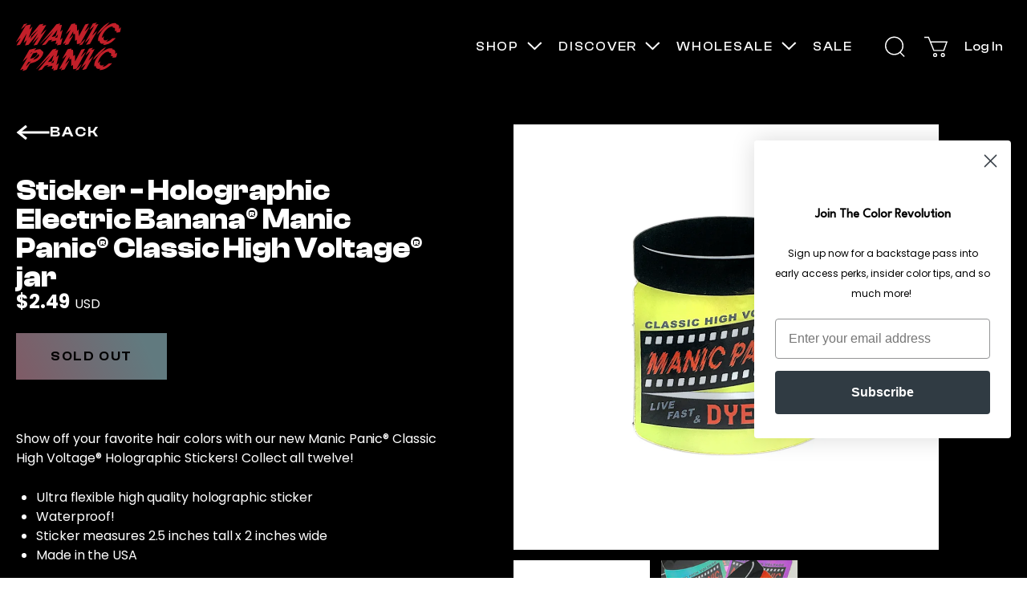

--- FILE ---
content_type: text/html; charset=utf-8
request_url: https://manicpanic.com/products/manic-panic-classic-high-voltage-holographic-sticker-electric-banana
body_size: 67600
content:
<!doctype html>
    
    <html class="no-js" lang="en">
      <head>
       <style> #usntA40Toggle a { opacity: 1 !important; }</style>
        <meta charset="utf-8">
        <meta http-equiv="X-UA-Compatible" content="IE=edge">
        <meta name="viewport" content="width=device-width,initial-scale=1">
        <meta name="theme-color" content="">
        <link rel="canonical" href="https://manicpanic.com/products/manic-panic-classic-high-voltage-holographic-sticker-electric-banana">
        <link rel="preconnect" href="https://cdn.shopify.com" crossorigin><link rel="icon" type="image/png" href="//manicpanic.com/cdn/shop/files/MP-Favicon_1_180x180_099661c7-264e-4b8c-914c-01e37d566b7d.jpg?crop=center&height=32&v=1686206208&width=32"><link rel="preconnect" href="https://fonts.shopifycdn.com" crossorigin><title>Sticker - Holographic Electric Banana® Manic Panic® Classic High Volta - Manic Panic NYC INC</title>
    
        
          <meta name="description" content="Show off your favorite hair colors with our new Manic Panic® Classic High Voltage® Holographic Stickers! Collect all twelve! Ultra flexible high quality holographic sticker Waterproof! Sticker measures 2.5 inches tall x 2 inches wide Made in the USA  ">
        
    
        

<meta property="og:site_name" content="Manic Panic NYC INC">
<meta property="og:url" content="https://manicpanic.com/products/manic-panic-classic-high-voltage-holographic-sticker-electric-banana">
<meta property="og:title" content="Sticker - Holographic Electric Banana® Manic Panic® Classic High Volta">
<meta property="og:type" content="product">
<meta property="og:description" content="Show off your favorite hair colors with our new Manic Panic® Classic High Voltage® Holographic Stickers! Collect all twelve! Ultra flexible high quality holographic sticker Waterproof! Sticker measures 2.5 inches tall x 2 inches wide Made in the USA  "><meta property="og:image" content="http://manicpanic.com/cdn/shop/products/HolographicJarSticker_PST25606_ElectricBanana.jpg?v=1623335285">
  <meta property="og:image:secure_url" content="https://manicpanic.com/cdn/shop/products/HolographicJarSticker_PST25606_ElectricBanana.jpg?v=1623335285">
  <meta property="og:image:width" content="1080">
  <meta property="og:image:height" content="1080"><meta property="og:price:amount" content="2.49">
  <meta property="og:price:currency" content="USD">
    
        <script src="//manicpanic.com/cdn/shop/t/128/assets/global.js?v=99432754150312282161764772499" defer="defer"></script>
    
        <script>window.performance && window.performance.mark && window.performance.mark('shopify.content_for_header.start');</script><meta name="google-site-verification" content="UiKceIIPKTHY0HBRF13OszxXyt_UMk3Uy9Cws7bMOiU">
<meta name="google-site-verification" content="eVbBnWvclWRKP2JGBoc3nAG5c6UXpIBxEGF2S_Le9Fc">
<meta name="facebook-domain-verification" content="dnm34a4sjv0ndicfa5gwwz0u4cboc2">
<meta id="shopify-digital-wallet" name="shopify-digital-wallet" content="/2482438210/digital_wallets/dialog">
<meta name="shopify-checkout-api-token" content="1c8f5b85d578b42beae62a598eb34273">
<meta id="in-context-paypal-metadata" data-shop-id="2482438210" data-venmo-supported="true" data-environment="production" data-locale="en_US" data-paypal-v4="true" data-currency="USD">
<link rel="alternate" type="application/json+oembed" href="https://manicpanic.com/products/manic-panic-classic-high-voltage-holographic-sticker-electric-banana.oembed">
<script async="async" src="/checkouts/internal/preloads.js?locale=en-US"></script>
<link rel="preconnect" href="https://shop.app" crossorigin="anonymous">
<script async="async" src="https://shop.app/checkouts/internal/preloads.js?locale=en-US&shop_id=2482438210" crossorigin="anonymous"></script>
<script id="apple-pay-shop-capabilities" type="application/json">{"shopId":2482438210,"countryCode":"US","currencyCode":"USD","merchantCapabilities":["supports3DS"],"merchantId":"gid:\/\/shopify\/Shop\/2482438210","merchantName":"Manic Panic NYC INC","requiredBillingContactFields":["postalAddress","email","phone"],"requiredShippingContactFields":["postalAddress","email","phone"],"shippingType":"shipping","supportedNetworks":["visa","masterCard","amex","discover","elo","jcb"],"total":{"type":"pending","label":"Manic Panic NYC INC","amount":"1.00"},"shopifyPaymentsEnabled":true,"supportsSubscriptions":true}</script>
<script id="shopify-features" type="application/json">{"accessToken":"1c8f5b85d578b42beae62a598eb34273","betas":["rich-media-storefront-analytics"],"domain":"manicpanic.com","predictiveSearch":true,"shopId":2482438210,"locale":"en"}</script>
<script>var Shopify = Shopify || {};
Shopify.shop = "tish-snookys-manic-panic.myshopify.com";
Shopify.locale = "en";
Shopify.currency = {"active":"USD","rate":"1.0"};
Shopify.country = "US";
Shopify.theme = {"name":"1.8 Template Update","id":138127835202,"schema_name":"Exo 2.0","schema_version":"3.0.0","theme_store_id":null,"role":"main"};
Shopify.theme.handle = "null";
Shopify.theme.style = {"id":null,"handle":null};
Shopify.cdnHost = "manicpanic.com/cdn";
Shopify.routes = Shopify.routes || {};
Shopify.routes.root = "/";</script>
<script type="module">!function(o){(o.Shopify=o.Shopify||{}).modules=!0}(window);</script>
<script>!function(o){function n(){var o=[];function n(){o.push(Array.prototype.slice.apply(arguments))}return n.q=o,n}var t=o.Shopify=o.Shopify||{};t.loadFeatures=n(),t.autoloadFeatures=n()}(window);</script>
<script>
  window.ShopifyPay = window.ShopifyPay || {};
  window.ShopifyPay.apiHost = "shop.app\/pay";
  window.ShopifyPay.redirectState = null;
</script>
<script id="shop-js-analytics" type="application/json">{"pageType":"product"}</script>
<script defer="defer" async type="module" src="//manicpanic.com/cdn/shopifycloud/shop-js/modules/v2/client.init-shop-cart-sync_BT-GjEfc.en.esm.js"></script>
<script defer="defer" async type="module" src="//manicpanic.com/cdn/shopifycloud/shop-js/modules/v2/chunk.common_D58fp_Oc.esm.js"></script>
<script defer="defer" async type="module" src="//manicpanic.com/cdn/shopifycloud/shop-js/modules/v2/chunk.modal_xMitdFEc.esm.js"></script>
<script type="module">
  await import("//manicpanic.com/cdn/shopifycloud/shop-js/modules/v2/client.init-shop-cart-sync_BT-GjEfc.en.esm.js");
await import("//manicpanic.com/cdn/shopifycloud/shop-js/modules/v2/chunk.common_D58fp_Oc.esm.js");
await import("//manicpanic.com/cdn/shopifycloud/shop-js/modules/v2/chunk.modal_xMitdFEc.esm.js");

  window.Shopify.SignInWithShop?.initShopCartSync?.({"fedCMEnabled":true,"windoidEnabled":true});

</script>
<script>
  window.Shopify = window.Shopify || {};
  if (!window.Shopify.featureAssets) window.Shopify.featureAssets = {};
  window.Shopify.featureAssets['shop-js'] = {"shop-cart-sync":["modules/v2/client.shop-cart-sync_DZOKe7Ll.en.esm.js","modules/v2/chunk.common_D58fp_Oc.esm.js","modules/v2/chunk.modal_xMitdFEc.esm.js"],"init-fed-cm":["modules/v2/client.init-fed-cm_B6oLuCjv.en.esm.js","modules/v2/chunk.common_D58fp_Oc.esm.js","modules/v2/chunk.modal_xMitdFEc.esm.js"],"shop-cash-offers":["modules/v2/client.shop-cash-offers_D2sdYoxE.en.esm.js","modules/v2/chunk.common_D58fp_Oc.esm.js","modules/v2/chunk.modal_xMitdFEc.esm.js"],"shop-login-button":["modules/v2/client.shop-login-button_QeVjl5Y3.en.esm.js","modules/v2/chunk.common_D58fp_Oc.esm.js","modules/v2/chunk.modal_xMitdFEc.esm.js"],"pay-button":["modules/v2/client.pay-button_DXTOsIq6.en.esm.js","modules/v2/chunk.common_D58fp_Oc.esm.js","modules/v2/chunk.modal_xMitdFEc.esm.js"],"shop-button":["modules/v2/client.shop-button_DQZHx9pm.en.esm.js","modules/v2/chunk.common_D58fp_Oc.esm.js","modules/v2/chunk.modal_xMitdFEc.esm.js"],"avatar":["modules/v2/client.avatar_BTnouDA3.en.esm.js"],"init-windoid":["modules/v2/client.init-windoid_CR1B-cfM.en.esm.js","modules/v2/chunk.common_D58fp_Oc.esm.js","modules/v2/chunk.modal_xMitdFEc.esm.js"],"init-shop-for-new-customer-accounts":["modules/v2/client.init-shop-for-new-customer-accounts_C_vY_xzh.en.esm.js","modules/v2/client.shop-login-button_QeVjl5Y3.en.esm.js","modules/v2/chunk.common_D58fp_Oc.esm.js","modules/v2/chunk.modal_xMitdFEc.esm.js"],"init-shop-email-lookup-coordinator":["modules/v2/client.init-shop-email-lookup-coordinator_BI7n9ZSv.en.esm.js","modules/v2/chunk.common_D58fp_Oc.esm.js","modules/v2/chunk.modal_xMitdFEc.esm.js"],"init-shop-cart-sync":["modules/v2/client.init-shop-cart-sync_BT-GjEfc.en.esm.js","modules/v2/chunk.common_D58fp_Oc.esm.js","modules/v2/chunk.modal_xMitdFEc.esm.js"],"shop-toast-manager":["modules/v2/client.shop-toast-manager_DiYdP3xc.en.esm.js","modules/v2/chunk.common_D58fp_Oc.esm.js","modules/v2/chunk.modal_xMitdFEc.esm.js"],"init-customer-accounts":["modules/v2/client.init-customer-accounts_D9ZNqS-Q.en.esm.js","modules/v2/client.shop-login-button_QeVjl5Y3.en.esm.js","modules/v2/chunk.common_D58fp_Oc.esm.js","modules/v2/chunk.modal_xMitdFEc.esm.js"],"init-customer-accounts-sign-up":["modules/v2/client.init-customer-accounts-sign-up_iGw4briv.en.esm.js","modules/v2/client.shop-login-button_QeVjl5Y3.en.esm.js","modules/v2/chunk.common_D58fp_Oc.esm.js","modules/v2/chunk.modal_xMitdFEc.esm.js"],"shop-follow-button":["modules/v2/client.shop-follow-button_CqMgW2wH.en.esm.js","modules/v2/chunk.common_D58fp_Oc.esm.js","modules/v2/chunk.modal_xMitdFEc.esm.js"],"checkout-modal":["modules/v2/client.checkout-modal_xHeaAweL.en.esm.js","modules/v2/chunk.common_D58fp_Oc.esm.js","modules/v2/chunk.modal_xMitdFEc.esm.js"],"shop-login":["modules/v2/client.shop-login_D91U-Q7h.en.esm.js","modules/v2/chunk.common_D58fp_Oc.esm.js","modules/v2/chunk.modal_xMitdFEc.esm.js"],"lead-capture":["modules/v2/client.lead-capture_BJmE1dJe.en.esm.js","modules/v2/chunk.common_D58fp_Oc.esm.js","modules/v2/chunk.modal_xMitdFEc.esm.js"],"payment-terms":["modules/v2/client.payment-terms_Ci9AEqFq.en.esm.js","modules/v2/chunk.common_D58fp_Oc.esm.js","modules/v2/chunk.modal_xMitdFEc.esm.js"]};
</script>
<script>(function() {
  var isLoaded = false;
  function asyncLoad() {
    if (isLoaded) return;
    isLoaded = true;
    var urls = ["https:\/\/shopifycdn.aaawebstore.com\/formbuilder\/appfiles\/aaa_form_builder_script_minify_v1.js?shop=tish-snookys-manic-panic.myshopify.com","https:\/\/cdn-loyalty.yotpo.com\/loader\/Yka9UKdy1NEjN0zHOZRyrQ.js?shop=tish-snookys-manic-panic.myshopify.com","https:\/\/d1hcrjcdtouu7e.cloudfront.net\/js\/gdpr_cookie_consent.min.js?shop=tish-snookys-manic-panic.myshopify.com","https:\/\/shopify-widget.route.com\/shopify.widget.js?shop=tish-snookys-manic-panic.myshopify.com","https:\/\/files.influencer-hero.com\/clicks.js?b=1506\u0026shop=tish-snookys-manic-panic.myshopify.com","https:\/\/cdn.adtrace.ai\/facebook-track.js?shop=tish-snookys-manic-panic.myshopify.com"];
    for (var i = 0; i < urls.length; i++) {
      var s = document.createElement('script');
      s.type = 'text/javascript';
      s.async = true;
      s.src = urls[i];
      var x = document.getElementsByTagName('script')[0];
      x.parentNode.insertBefore(s, x);
    }
  };
  if(window.attachEvent) {
    window.attachEvent('onload', asyncLoad);
  } else {
    window.addEventListener('load', asyncLoad, false);
  }
})();</script>
<script id="__st">var __st={"a":2482438210,"offset":-18000,"reqid":"71e03ddc-7241-4031-b1e4-ec1ca53c1c2a-1769047023","pageurl":"manicpanic.com\/products\/manic-panic-classic-high-voltage-holographic-sticker-electric-banana","u":"4f6b710b5973","p":"product","rtyp":"product","rid":6592265420866};</script>
<script>window.ShopifyPaypalV4VisibilityTracking = true;</script>
<script id="captcha-bootstrap">!function(){'use strict';const t='contact',e='account',n='new_comment',o=[[t,t],['blogs',n],['comments',n],[t,'customer']],c=[[e,'customer_login'],[e,'guest_login'],[e,'recover_customer_password'],[e,'create_customer']],r=t=>t.map((([t,e])=>`form[action*='/${t}']:not([data-nocaptcha='true']) input[name='form_type'][value='${e}']`)).join(','),a=t=>()=>t?[...document.querySelectorAll(t)].map((t=>t.form)):[];function s(){const t=[...o],e=r(t);return a(e)}const i='password',u='form_key',d=['recaptcha-v3-token','g-recaptcha-response','h-captcha-response',i],f=()=>{try{return window.sessionStorage}catch{return}},m='__shopify_v',_=t=>t.elements[u];function p(t,e,n=!1){try{const o=window.sessionStorage,c=JSON.parse(o.getItem(e)),{data:r}=function(t){const{data:e,action:n}=t;return t[m]||n?{data:e,action:n}:{data:t,action:n}}(c);for(const[e,n]of Object.entries(r))t.elements[e]&&(t.elements[e].value=n);n&&o.removeItem(e)}catch(o){console.error('form repopulation failed',{error:o})}}const l='form_type',E='cptcha';function T(t){t.dataset[E]=!0}const w=window,h=w.document,L='Shopify',v='ce_forms',y='captcha';let A=!1;((t,e)=>{const n=(g='f06e6c50-85a8-45c8-87d0-21a2b65856fe',I='https://cdn.shopify.com/shopifycloud/storefront-forms-hcaptcha/ce_storefront_forms_captcha_hcaptcha.v1.5.2.iife.js',D={infoText:'Protected by hCaptcha',privacyText:'Privacy',termsText:'Terms'},(t,e,n)=>{const o=w[L][v],c=o.bindForm;if(c)return c(t,g,e,D).then(n);var r;o.q.push([[t,g,e,D],n]),r=I,A||(h.body.append(Object.assign(h.createElement('script'),{id:'captcha-provider',async:!0,src:r})),A=!0)});var g,I,D;w[L]=w[L]||{},w[L][v]=w[L][v]||{},w[L][v].q=[],w[L][y]=w[L][y]||{},w[L][y].protect=function(t,e){n(t,void 0,e),T(t)},Object.freeze(w[L][y]),function(t,e,n,w,h,L){const[v,y,A,g]=function(t,e,n){const i=e?o:[],u=t?c:[],d=[...i,...u],f=r(d),m=r(i),_=r(d.filter((([t,e])=>n.includes(e))));return[a(f),a(m),a(_),s()]}(w,h,L),I=t=>{const e=t.target;return e instanceof HTMLFormElement?e:e&&e.form},D=t=>v().includes(t);t.addEventListener('submit',(t=>{const e=I(t);if(!e)return;const n=D(e)&&!e.dataset.hcaptchaBound&&!e.dataset.recaptchaBound,o=_(e),c=g().includes(e)&&(!o||!o.value);(n||c)&&t.preventDefault(),c&&!n&&(function(t){try{if(!f())return;!function(t){const e=f();if(!e)return;const n=_(t);if(!n)return;const o=n.value;o&&e.removeItem(o)}(t);const e=Array.from(Array(32),(()=>Math.random().toString(36)[2])).join('');!function(t,e){_(t)||t.append(Object.assign(document.createElement('input'),{type:'hidden',name:u})),t.elements[u].value=e}(t,e),function(t,e){const n=f();if(!n)return;const o=[...t.querySelectorAll(`input[type='${i}']`)].map((({name:t})=>t)),c=[...d,...o],r={};for(const[a,s]of new FormData(t).entries())c.includes(a)||(r[a]=s);n.setItem(e,JSON.stringify({[m]:1,action:t.action,data:r}))}(t,e)}catch(e){console.error('failed to persist form',e)}}(e),e.submit())}));const S=(t,e)=>{t&&!t.dataset[E]&&(n(t,e.some((e=>e===t))),T(t))};for(const o of['focusin','change'])t.addEventListener(o,(t=>{const e=I(t);D(e)&&S(e,y())}));const B=e.get('form_key'),M=e.get(l),P=B&&M;t.addEventListener('DOMContentLoaded',(()=>{const t=y();if(P)for(const e of t)e.elements[l].value===M&&p(e,B);[...new Set([...A(),...v().filter((t=>'true'===t.dataset.shopifyCaptcha))])].forEach((e=>S(e,t)))}))}(h,new URLSearchParams(w.location.search),n,t,e,['guest_login'])})(!0,!0)}();</script>
<script integrity="sha256-4kQ18oKyAcykRKYeNunJcIwy7WH5gtpwJnB7kiuLZ1E=" data-source-attribution="shopify.loadfeatures" defer="defer" src="//manicpanic.com/cdn/shopifycloud/storefront/assets/storefront/load_feature-a0a9edcb.js" crossorigin="anonymous"></script>
<script crossorigin="anonymous" defer="defer" src="//manicpanic.com/cdn/shopifycloud/storefront/assets/shopify_pay/storefront-65b4c6d7.js?v=20250812"></script>
<script data-source-attribution="shopify.dynamic_checkout.dynamic.init">var Shopify=Shopify||{};Shopify.PaymentButton=Shopify.PaymentButton||{isStorefrontPortableWallets:!0,init:function(){window.Shopify.PaymentButton.init=function(){};var t=document.createElement("script");t.src="https://manicpanic.com/cdn/shopifycloud/portable-wallets/latest/portable-wallets.en.js",t.type="module",document.head.appendChild(t)}};
</script>
<script data-source-attribution="shopify.dynamic_checkout.buyer_consent">
  function portableWalletsHideBuyerConsent(e){var t=document.getElementById("shopify-buyer-consent"),n=document.getElementById("shopify-subscription-policy-button");t&&n&&(t.classList.add("hidden"),t.setAttribute("aria-hidden","true"),n.removeEventListener("click",e))}function portableWalletsShowBuyerConsent(e){var t=document.getElementById("shopify-buyer-consent"),n=document.getElementById("shopify-subscription-policy-button");t&&n&&(t.classList.remove("hidden"),t.removeAttribute("aria-hidden"),n.addEventListener("click",e))}window.Shopify?.PaymentButton&&(window.Shopify.PaymentButton.hideBuyerConsent=portableWalletsHideBuyerConsent,window.Shopify.PaymentButton.showBuyerConsent=portableWalletsShowBuyerConsent);
</script>
<script data-source-attribution="shopify.dynamic_checkout.cart.bootstrap">document.addEventListener("DOMContentLoaded",(function(){function t(){return document.querySelector("shopify-accelerated-checkout-cart, shopify-accelerated-checkout")}if(t())Shopify.PaymentButton.init();else{new MutationObserver((function(e,n){t()&&(Shopify.PaymentButton.init(),n.disconnect())})).observe(document.body,{childList:!0,subtree:!0})}}));
</script>
<link id="shopify-accelerated-checkout-styles" rel="stylesheet" media="screen" href="https://manicpanic.com/cdn/shopifycloud/portable-wallets/latest/accelerated-checkout-backwards-compat.css" crossorigin="anonymous">
<style id="shopify-accelerated-checkout-cart">
        #shopify-buyer-consent {
  margin-top: 1em;
  display: inline-block;
  width: 100%;
}

#shopify-buyer-consent.hidden {
  display: none;
}

#shopify-subscription-policy-button {
  background: none;
  border: none;
  padding: 0;
  text-decoration: underline;
  font-size: inherit;
  cursor: pointer;
}

#shopify-subscription-policy-button::before {
  box-shadow: none;
}

      </style>

<script>window.performance && window.performance.mark && window.performance.mark('shopify.content_for_header.end');</script>
<style data-shopify>@font-face {
    font-family: 'ClashDisplay';
    src: url(//manicpanic.com/cdn/shop/t/128/assets/ClashDisplay-Regular.woff2?v=89641786574527417701764772499) format('woff2'),
         url(//manicpanic.com/cdn/shop/t/128/assets/ClashDisplay-Regular.woff?v=49571914939804094361764772499) format('woff');
    font-weight: normal;
    font-style: normal;
    font-display: swap;
  }

  @font-face {
    font-family: 'ClashDisplay';
    src: url(//manicpanic.com/cdn/shop/t/128/assets/ClashDisplay-Medium.woff2?v=114961387500460107141764772499) format('woff2'),
         url(//manicpanic.com/cdn/shop/t/128/assets/ClashDisplay-Medium.woff?v=31689539642276139361764772499) format('woff');
    font-weight: 500;
    font-style: normal;
    font-display: swap;
  }

  @font-face {
    font-family: 'ClashDisplay';
    src: url(//manicpanic.com/cdn/shop/t/128/assets/ClashDisplay-Semibold.woff2?v=45540005175326802431764772499) format('woff2'),
         url(//manicpanic.com/cdn/shop/t/128/assets/ClashDisplay-Semibold.woff?v=29001029659455934101764772499) format('woff');
    font-weight: 600;
    font-style: normal;
    font-display: swap;
  }

  @font-face {
    font-family: 'ClashDisplay';
    src: url(//manicpanic.com/cdn/shop/t/128/assets/ClashDisplay-Bold.woff2?v=90573874789764545911764772499) format('woff2'),
         url(//manicpanic.com/cdn/shop/t/128/assets/ClashDisplay-Bold.woff?v=122627775941606644831764772499) format('woff');
    font-weight: bold;
    font-style: normal;
    font-display: swap;
  }

  @font-face {
  font-family: Poppins;
  font-weight: 400;
  font-style: normal;
  font-display: swap;
  src: url("//manicpanic.com/cdn/fonts/poppins/poppins_n4.0ba78fa5af9b0e1a374041b3ceaadf0a43b41362.woff2") format("woff2"),
       url("//manicpanic.com/cdn/fonts/poppins/poppins_n4.214741a72ff2596839fc9760ee7a770386cf16ca.woff") format("woff");
}

  @font-face {
  font-family: Poppins;
  font-weight: 700;
  font-style: normal;
  font-display: swap;
  src: url("//manicpanic.com/cdn/fonts/poppins/poppins_n7.56758dcf284489feb014a026f3727f2f20a54626.woff2") format("woff2"),
       url("//manicpanic.com/cdn/fonts/poppins/poppins_n7.f34f55d9b3d3205d2cd6f64955ff4b36f0cfd8da.woff") format("woff");
}

  @font-face {
  font-family: Poppins;
  font-weight: 600;
  font-style: normal;
  font-display: swap;
  src: url("//manicpanic.com/cdn/fonts/poppins/poppins_n6.aa29d4918bc243723d56b59572e18228ed0786f6.woff2") format("woff2"),
       url("//manicpanic.com/cdn/fonts/poppins/poppins_n6.5f815d845fe073750885d5b7e619ee00e8111208.woff") format("woff");
}

  
  @font-face {
  font-family: Poppins;
  font-weight: 300;
  font-style: normal;
  font-display: swap;
  src: url("//manicpanic.com/cdn/fonts/poppins/poppins_n3.05f58335c3209cce17da4f1f1ab324ebe2982441.woff2") format("woff2"),
       url("//manicpanic.com/cdn/fonts/poppins/poppins_n3.6971368e1f131d2c8ff8e3a44a36b577fdda3ff5.woff") format("woff");
}

  @font-face {
  font-family: Poppins;
  font-weight: 400;
  font-style: italic;
  font-display: swap;
  src: url("//manicpanic.com/cdn/fonts/poppins/poppins_i4.846ad1e22474f856bd6b81ba4585a60799a9f5d2.woff2") format("woff2"),
       url("//manicpanic.com/cdn/fonts/poppins/poppins_i4.56b43284e8b52fc64c1fd271f289a39e8477e9ec.woff") format("woff");
}

  @font-face {
  font-family: Poppins;
  font-weight: 700;
  font-style: italic;
  font-display: swap;
  src: url("//manicpanic.com/cdn/fonts/poppins/poppins_i7.42fd71da11e9d101e1e6c7932199f925f9eea42d.woff2") format("woff2"),
       url("//manicpanic.com/cdn/fonts/poppins/poppins_i7.ec8499dbd7616004e21155106d13837fff4cf556.woff") format("woff");
}

  @font-face {
  font-family: Poppins;
  font-weight: 600;
  font-style: italic;
  font-display: swap;
  src: url("//manicpanic.com/cdn/fonts/poppins/poppins_i6.bb8044d6203f492888d626dafda3c2999253e8e9.woff2") format("woff2"),
       url("//manicpanic.com/cdn/fonts/poppins/poppins_i6.e233dec1a61b1e7dead9f920159eda42280a02c3.woff") format("woff");
}

  
  @font-face {
  font-family: Poppins;
  font-weight: 300;
  font-style: italic;
  font-display: swap;
  src: url("//manicpanic.com/cdn/fonts/poppins/poppins_i3.8536b4423050219f608e17f134fe9ea3b01ed890.woff2") format("woff2"),
       url("//manicpanic.com/cdn/fonts/poppins/poppins_i3.0f4433ada196bcabf726ed78f8e37e0995762f7f.woff") format("woff");
}


  :root {
    --font-body-family: Poppins, sans-serif;
    --font-body-style: normal;
    --font-body-weight: 400;

    --font-heading-family: 'ClashDisplay', sans-serif;
    --font-heading-style: normal;
    --font-heading-weight: 700;

    --font-body-scale: 1;
    --font-heading-scale: 1;

    --color-base-primary: #000;
    --color-base-secondary: #fff;
    --color-base-tertiary: #1c1c1c;

    --color-red: #c21f29;
    --color-red-2: #FC0F43;
    --color-dark-gray: #0A0A0A;
    --color-accent-secondary: #00b0d3;
    --color-gradient: linear-gradient(246deg, rgba(195, 245, 255, 1) 15%, rgba(255, 182, 204, 1) 100%);--color-swatch-pink: #FF4E8D;--color-swatch-red: #ED1010;--color-swatch-orange: #FF7A00;--color-swatch-yellow: #EED920;--color-swatch-green: #00FF75;--color-swatch-blue: #3300FF;--color-swatch-purple: #800080;--color-swatch-white: #FFFFFF;--color-swatch-black: #000000;--color-swatch-brown: #8B4513;--color-swatch-grey: #909090;--color-swatch-fuchsia-fever: #C20441;--color-swatch-red-desire: #AA0109;--color-swatch-green-venus: #2CBD34;--color-swatch-blue-valentine: #005ec4;--color-swatch-yellow-heart: #FCC610;--color-swatch-teal-temptress: #00587c;--color-swatch-rock-me-red: #F70548;--color-swatch-pink-passion: #FF45A9;--color-swatch-supernatural: #6E2636;--page-width: 1440px;

    --spacing-grid-col: 3.8rem;
    --spacing-grid-row: 8rem;
    --spacing-grid-col-mobile: 2.4rem;
    --spacing-grid-row-mobile: 3.8rem;

    --duration-short: 100ms;
    --duration-default: 200ms;
    --duration-long: 500ms;

    --z-header: 400;
    --z-modals: 800;
  }.swatch--pink {color: var(--color-swatch-pink);}.swatch--red {color: var(--color-swatch-red);}.swatch--orange {color: var(--color-swatch-orange);}.swatch--yellow {color: var(--color-swatch-yellow);}.swatch--green {color: var(--color-swatch-green);}.swatch--blue {color: var(--color-swatch-blue);}.swatch--purple {color: var(--color-swatch-purple);}.swatch--white {color: var(--color-swatch-white);}.swatch--black {color: var(--color-swatch-black);}.swatch--brown {color: var(--color-swatch-brown);}.swatch--grey {color: var(--color-swatch-grey);}.swatch--fuchsia-fever {color: var(--color-swatch-fuchsia-fever);}.swatch--red-desire {color: var(--color-swatch-red-desire);}.swatch--green-venus {color: var(--color-swatch-green-venus);}.swatch--blue-valentine {color: var(--color-swatch-blue-valentine);}.swatch--yellow-heart {color: var(--color-swatch-yellow-heart);}.swatch--teal-temptress {color: var(--color-swatch-teal-temptress);}.swatch--rock-me-red {color: var(--color-swatch-rock-me-red);}.swatch--pink-passion {color: var(--color-swatch-pink-passion);}.swatch--supernatural {color: var(--color-swatch-supernatural);}</style><link href="//manicpanic.com/cdn/shop/t/128/assets/reset.css?v=103358757856827258891764772499" rel="stylesheet" type="text/css" media="all" />
        <link href="//manicpanic.com/cdn/shop/t/128/assets/base.css?v=93476338320847164811764772499" rel="stylesheet" type="text/css" media="all" />
<link rel="preload" as="font" href="//manicpanic.com/cdn/fonts/poppins/poppins_n4.0ba78fa5af9b0e1a374041b3ceaadf0a43b41362.woff2" type="font/woff2" crossorigin><script>
          document.documentElement.className = document.documentElement.className.replace('no-js', 'js');
    
          if (Shopify.designMode) {
            document.documentElement.classList.add('shopify-design-mode');
          }
        </script><script src="//manicpanic.com/cdn/shop/t/128/assets/bodyScrollLock.min.js?v=54831410435734691211764772499" defer="defer"></script>
        <script src="//manicpanic.com/cdn/shop/t/128/assets/lazysizes.min.js?v=134355369821296239011764772499" defer="defer"></script>
        <script src="//manicpanic.com/cdn/shop/t/128/assets/consentmo-gpdr-customization.js?v=144712333687250226721764772499"></script>
        <script src="//manicpanic.com/cdn/shop/t/128/assets/cookie-banner.js?v=21284655903653366691764772499"></script>

    <meta name="google-site-verification" content="UiKceIIPKTHY0HBRF13OszxXyt_UMk3Uy9Cws7bMOiU" />

        <script>
    var appEnvironment = 'storelocator-prod';
    var shopHash = '918c06d1c4ed9467d1e3a128ebc54dba';
</script>

<script>
    
    
    SCASLShopifyProduct = {id:6592265420866,handle:'manic-panic-classic-high-voltage-holographic-sticker-electric-banana',title:"Sticker - Holographic Electric Banana® Manic Panic® Classic High Voltage®  jar",variants: [{"id":39370337779778,"title":"Default Title","option1":"Default Title","option2":null,"option3":null,"sku":"PST25606","requires_shipping":true,"taxable":true,"featured_image":null,"available":false,"name":"Sticker - Holographic Electric Banana® Manic Panic® Classic High Voltage®  jar","public_title":null,"options":["Default Title"],"price":249,"weight":1,"compare_at_price":249,"inventory_management":"shopify","barcode":"","requires_selling_plan":false,"selling_plan_allocations":[],"quantity_rule":{"min":1,"max":null,"increment":1}}],tags: ["merchandise","sticker","yellow"],collections: [{"id":307485671490,"handle":"merchandise","title":"Merchandise","updated_at":"2026-01-21T07:16:16-05:00","body_html":"\u003cstyle\u003e\na {\n    text-decoration: none;\n    color: #464feb;\n}\ntr th, tr td {\n    border: 1px solid #e6e6e6;\n}\ntr th {\n    background-color: #f5f5f5;\n}\n\u003c\/style\u003e\n\u003cdiv\u003e\n\u003cp\u003eTake your love for color beyond your hair! Our merch collection is packed with everyday essentials and statement pieces that scream individuality. Wrap up in a \u003cstrong\u003eClassic High Voltage® fleece throw\u003c\/strong\u003e, hit the beach with a \u003cstrong\u003ebold towel\u003c\/strong\u003e, or stash your beauty must-haves in a \u003cstrong\u003ecosmetic bag that rocks as hard as you do\u003c\/strong\u003e.\u003c\/p\u003e\n\u003cp\u003eFor the true color addicts, our \u003cstrong\u003eenamel pins\u003c\/strong\u003e featuring iconic shades like Atomic Turquoise™, Cotton Candy Pink™, and Electric Banana® are perfect for jackets, bags, or anywhere you want a pop of punk. We’ve even got \u003cstrong\u003ebaby onesies\u003c\/strong\u003e and \u003cstrong\u003edog shirts \u003c\/strong\u003ebecause why shouldn’t the whole crew be part of the rebellion?\u003c\/p\u003e\n\u003c\/div\u003e","published_at":"2025-12-09T17:23:34-05:00","sort_order":"alpha-asc","template_suffix":"","disjunctive":true,"rules":[{"column":"tag","relation":"equals","condition":"merchandise"},{"column":"tag","relation":"equals","condition":"Stickers"},{"column":"tag","relation":"equals","condition":"pin"}],"published_scope":"global","image":{"created_at":"2025-12-09T15:59:59-05:00","alt":null,"width":750,"height":675,"src":"\/\/manicpanic.com\/cdn\/shop\/collections\/PPI60006A_Pink_Pearl_Manic_Panic_Guitar_Pick_Earrings.jpg?v=1765313999"}}],vendor: "Manic Panic NYC INC",};
</script>

    <!-- SchemaAPP Liquid Start -->



    <script type="application/ld+json">
        {"@context":"http://schema.org","@type":"Product","@id":"https://manicpanic.com/products/manic-panic-classic-high-voltage-holographic-sticker-electric-banana#Product","name":"Sticker - Holographic Electric Banana\u00ae Manic Panic\u00ae Classic High Voltage\u00ae  jar","url":"https://manicpanic.com/products/manic-panic-classic-high-voltage-holographic-sticker-electric-banana","category":"Merchandise","description":"Show off your favorite hair colors with our new Manic Panic\u00ae Classic High Voltage\u00ae\u00a0Holographic Stickers! Collect all twelve!\n\nUltra flexible high quality holographic sticker\nWaterproof!\nSticker measures 2.5 inches tall x\u00a02 inches wide\nMade in the USA\n\n\u00a0","offers":{"@type":"Offer","name":"Sticker - Holographic Electric Banana\u00ae Manic Panic\u00ae Classic High Voltage\u00ae  jar - Default Title","price":"2.49","priceCurrency":"USD","itemCondition":"http://schema.org/NewCondition","@id":"https://manicpanic.com/products/manic-panic-classic-high-voltage-holographic-sticker-electric-banana#Offer_39370337779778","url":"https://manicpanic.com/products/manic-panic-classic-high-voltage-holographic-sticker-electric-banana?variant=39370337779778"},"brand":{"@type":"Brand","name":"Manic Panic NYC INC","@id":"https://manicpanic.com/products/manic-panic-classic-high-voltage-holographic-sticker-electric-banana#Brand"},"image":[{"@type":"ImageObject","height":1080,"width":1080,"url":"https://cdn.shopify.com/s/files/1/0024/8243/8210/products/HolographicJarSticker_PST25606_ElectricBanana.jpg?v=1623335285","@id":"https://cdn.shopify.com/s/files/1/0024/8243/8210/products/HolographicJarSticker_PST25606_ElectricBanana.jpg?v=1623335285"},{"@type":"ImageObject","height":1080,"width":1080,"url":"https://cdn.shopify.com/s/files/1/0024/8243/8210/products/Manic-Panic-High-Voltage-Classic-Jar-Stickers_309c8488-5605-4c98-8e94-f3fb52d1849c.jpg?v=1623336207","@id":"https://cdn.shopify.com/s/files/1/0024/8243/8210/products/Manic-Panic-High-Voltage-Classic-Jar-Stickers_309c8488-5605-4c98-8e94-f3fb52d1849c.jpg?v=1623336207"}]}
    </script>

<!-- SchemaAPP Liquid End -->

<!-- Clarity integration script Consentmo -->
<!-- Microsoft Clarity integration script from Consentmo GDPR Compliance App -->
<script id="consentmo-clms-integration-script">
  let isCLMSExecuted = false;
  let isCLMSBlocked = false;

  function executeCLMS() {
    if(!isCLMSExecuted) {
      // The content of Clarity script goes here
      (function(c,l,a,r,i,t,y){
          c[a]=c[a]||function(){(c[a].q=c[a].q||[]).push(arguments)};
          t=l.createElement(r);t.async=1;t.src="https://www.clarity.ms/tag/"+i;
          y=l.getElementsByTagName(r)[0];y.parentNode.insertBefore(t,y);
      })(window, document, "clarity", "script", "q57c4sjk2j");
      
      isCLMSExecuted = true;
    }
  }

  function blockCLMS() {
    if(!isCLMSBlocked) {

      // Prevent Microsoft Clarity from initializing if loaded later
      (function() {
        let clarityStub = null;
  
        Object.defineProperty(window, "clarity", {
          get() {
            return clarityStub;
          },
          set(clarityObject) {
            // Override the queue to disable data collection
            Object.defineProperty(clarityObject, "q", {
              get() {
                return [];
              },
              set() {
                // Ignore attempts to set the queue
              }
            });
  
            clarityStub = clarityObject;
          }
        });
      })();
      
      isCLMSBlocked = true;
    }
  }


  document.addEventListener('consentmoSignal', function(eventData) {
    let data = eventData.detail.preferences;
    if (data.analytics && data.marketing) {
      executeCLMS();
    } else {
      blockCLMS();
    }
  });
</script> 
     
        <script>
  document.addEventListener('DOMContentLoaded', function () {
    const accessibilityBtn = document.querySelector('#usntA40Link');
    setTimeout(() => {
      if (accessibilityBtn) {
        accessibilityBtn.setAttribute('tabindex', '1');
      }
    }, 1000);

    
  });
</script>

     
       
<!-- BEGIN app block: shopify://apps/klaviyo-email-marketing-sms/blocks/klaviyo-onsite-embed/2632fe16-c075-4321-a88b-50b567f42507 -->












  <script async src="https://static.klaviyo.com/onsite/js/SzhMrX/klaviyo.js?company_id=SzhMrX"></script>
  <script>!function(){if(!window.klaviyo){window._klOnsite=window._klOnsite||[];try{window.klaviyo=new Proxy({},{get:function(n,i){return"push"===i?function(){var n;(n=window._klOnsite).push.apply(n,arguments)}:function(){for(var n=arguments.length,o=new Array(n),w=0;w<n;w++)o[w]=arguments[w];var t="function"==typeof o[o.length-1]?o.pop():void 0,e=new Promise((function(n){window._klOnsite.push([i].concat(o,[function(i){t&&t(i),n(i)}]))}));return e}}})}catch(n){window.klaviyo=window.klaviyo||[],window.klaviyo.push=function(){var n;(n=window._klOnsite).push.apply(n,arguments)}}}}();</script>

  
    <script id="viewed_product">
      if (item == null) {
        var _learnq = _learnq || [];

        var MetafieldReviews = null
        var MetafieldYotpoRating = null
        var MetafieldYotpoCount = null
        var MetafieldLooxRating = null
        var MetafieldLooxCount = null
        var okendoProduct = null
        var okendoProductReviewCount = null
        var okendoProductReviewAverageValue = null
        try {
          // The following fields are used for Customer Hub recently viewed in order to add reviews.
          // This information is not part of __kla_viewed. Instead, it is part of __kla_viewed_reviewed_items
          MetafieldReviews = {};
          MetafieldYotpoRating = null
          MetafieldYotpoCount = null
          MetafieldLooxRating = null
          MetafieldLooxCount = null

          okendoProduct = null
          // If the okendo metafield is not legacy, it will error, which then requires the new json formatted data
          if (okendoProduct && 'error' in okendoProduct) {
            okendoProduct = null
          }
          okendoProductReviewCount = okendoProduct ? okendoProduct.reviewCount : null
          okendoProductReviewAverageValue = okendoProduct ? okendoProduct.reviewAverageValue : null
        } catch (error) {
          console.error('Error in Klaviyo onsite reviews tracking:', error);
        }

        var item = {
          Name: "Sticker - Holographic Electric Banana® Manic Panic® Classic High Voltage®  jar",
          ProductID: 6592265420866,
          Categories: ["Merchandise"],
          ImageURL: "https://manicpanic.com/cdn/shop/products/HolographicJarSticker_PST25606_ElectricBanana_grande.jpg?v=1623335285",
          URL: "https://manicpanic.com/products/manic-panic-classic-high-voltage-holographic-sticker-electric-banana",
          Brand: "Manic Panic NYC INC",
          Price: "$2.49",
          Value: "2.49",
          CompareAtPrice: "$2.49"
        };
        _learnq.push(['track', 'Viewed Product', item]);
        _learnq.push(['trackViewedItem', {
          Title: item.Name,
          ItemId: item.ProductID,
          Categories: item.Categories,
          ImageUrl: item.ImageURL,
          Url: item.URL,
          Metadata: {
            Brand: item.Brand,
            Price: item.Price,
            Value: item.Value,
            CompareAtPrice: item.CompareAtPrice
          },
          metafields:{
            reviews: MetafieldReviews,
            yotpo:{
              rating: MetafieldYotpoRating,
              count: MetafieldYotpoCount,
            },
            loox:{
              rating: MetafieldLooxRating,
              count: MetafieldLooxCount,
            },
            okendo: {
              rating: okendoProductReviewAverageValue,
              count: okendoProductReviewCount,
            }
          }
        }]);
      }
    </script>
  




  <script>
    window.klaviyoReviewsProductDesignMode = false
  </script>







<!-- END app block --><!-- BEGIN app block: shopify://apps/capi-facebook-pixel-meta-api/blocks/facebook-ads-pixels/4ad3004f-fa0b-4587-a4f1-4d8ce89e9fbb -->









<script>
    window.__adTraceFacebookPaused = ``;
    window.__adTraceFacebookServerSideApiEnabled = ``;
    window.__adTraceShopifyDomain = `https://manicpanic.com`;
    window.__adTraceIsProductPage = `product`.includes("product");
    window.__adTraceShopCurrency = `USD`;
    window.__adTraceProductInfo = {
        "id": "6592265420866",
        "name": `Sticker - Holographic Electric Banana® Manic Panic® Classic High Voltage®  jar`,
        "price": "2.49",
        "url": "/products/manic-panic-classic-high-voltage-holographic-sticker-electric-banana",
        "description": "\u003cp data-mce-fragment=\"1\"\u003eShow off your favorite hair colors with our new Manic Panic® Classic High Voltage® Holographic Stickers! Collect all twelve!\u003c\/p\u003e\n\u003cul data-mce-fragment=\"1\"\u003e\n\u003cli data-mce-fragment=\"1\"\u003eUltra flexible high quality holographic sticker\u003c\/li\u003e\n\u003cli data-mce-fragment=\"1\"\u003eWaterproof!\u003c\/li\u003e\n\u003cli data-mce-fragment=\"1\"\u003eSticker measures 2.5 inches tall x 2 inches wide\u003c\/li\u003e\n\u003cli data-mce-fragment=\"1\"\u003eMade in the USA\u003c\/li\u003e\n\u003c\/ul\u003e\n\u003cdiv data-mce-fragment=\"1\"\u003e \u003c\/div\u003e",
        "image": "//manicpanic.com/cdn/shop/products/HolographicJarSticker_PST25606_ElectricBanana.jpg?v=1623335285"
    };
    
</script>
<!-- END app block --><!-- BEGIN app block: shopify://apps/reamaze-live-chat-helpdesk/blocks/reamaze-config/ef7a830c-d722-47c6-883b-11db06c95733 -->

  <script type="text/javascript" async src="https://cdn.reamaze.com/assets/reamaze-loader.js"></script>

  <script type="text/javascript">
    var _support = _support || { 'ui': {}, 'user': {} };
    _support.account = 'manicpanic';
  </script>

  

  
    <!-- reamaze_embeddable_27614_s -->
<!-- Embeddable - Tish & Snooky's Manic Panic Contact Form Embed -->
<script type="text/javascript">
  var _support = _support || { 'ui': {}, 'user': {} };
  _support['account'] = 'manicpanic';
  _support['contact_custom_fields'] = _support['contact_custom_fields'] || {};
  _support['contact_custom_fields']['rmz_form_id_27614'] = {
      'Phone Number': {
        pos: 1628718709473,
        type: 'text',
        value: '',
        required: true,
        placeholder: '',
      },
      'Order Number': {
        pos: 1628718736785,
        type: 'text',
        value: '',
        required: true,
        placeholder: '',
      }
  };
</script>
<!-- reamaze_embeddable_27614_e -->

  





<!-- END app block --><!-- BEGIN app block: shopify://apps/eg-auto-add-to-cart/blocks/app-embed/0f7d4f74-1e89-4820-aec4-6564d7e535d2 -->










  
    <script
      async
      type="text/javascript"
      src="https://cdn.506.io/eg/script.js?shop=tish-snookys-manic-panic.myshopify.com&v=7"
    ></script>
  



  <meta id="easygift-shop" itemid="c2hvcF8kXzE3NjkwNDcwMjM=" content="{&quot;isInstalled&quot;:true,&quot;installedOn&quot;:&quot;2024-01-05T19:17:40.786Z&quot;,&quot;appVersion&quot;:&quot;3.0&quot;,&quot;subscriptionName&quot;:&quot;Unlimited&quot;,&quot;cartAnalytics&quot;:true,&quot;freeTrialEndsOn&quot;:null,&quot;settings&quot;:{&quot;reminderBannerStyle&quot;:{&quot;position&quot;:{&quot;horizontal&quot;:&quot;right&quot;,&quot;vertical&quot;:&quot;bottom&quot;},&quot;primaryColor&quot;:&quot;#000000&quot;,&quot;cssStyles&quot;:&quot;&quot;,&quot;headerText&quot;:&quot;Click here to reopen missed deals&quot;,&quot;subHeaderText&quot;:null,&quot;showImage&quot;:false,&quot;imageUrl&quot;:&quot;https:\/\/cdn.506.io\/eg\/eg_notification_default_512x512.png&quot;,&quot;displayAfter&quot;:5,&quot;closingMode&quot;:&quot;doNotAutoClose&quot;,&quot;selfcloseAfter&quot;:5,&quot;reshowBannerAfter&quot;:&quot;everyPageLoad&quot;},&quot;addedItemIdentifier&quot;:&quot;_Gifted&quot;,&quot;ignoreOtherAppLineItems&quot;:null,&quot;customVariantsInfoLifetimeMins&quot;:1440,&quot;redirectPath&quot;:null,&quot;ignoreNonStandardCartRequests&quot;:false,&quot;bannerStyle&quot;:{&quot;position&quot;:{&quot;horizontal&quot;:&quot;right&quot;,&quot;vertical&quot;:&quot;bottom&quot;},&quot;primaryColor&quot;:&quot;#000000&quot;,&quot;cssStyles&quot;:&quot;&quot;},&quot;themePresetId&quot;:&quot;0&quot;,&quot;notificationStyle&quot;:{&quot;position&quot;:{&quot;horizontal&quot;:&quot;right&quot;,&quot;vertical&quot;:&quot;bottom&quot;},&quot;primaryColor&quot;:&quot;#3A3A3A&quot;,&quot;duration&quot;:&quot;3.0&quot;,&quot;cssStyles&quot;:&quot;#aca-notifications-wrapper {\n  display: block;\n  right: 0;\n  bottom: 0;\n  position: fixed;\n  z-index: 99999999;\n  max-height: 100%;\n  overflow: auto;\n}\n.aca-notification-container {\n  display: flex;\n  flex-direction: row;\n  text-align: left;\n  font-size: 16px;\n  margin: 12px;\n  padding: 8px;\n  background-color: #FFFFFF;\n  width: fit-content;\n  box-shadow: rgb(170 170 170) 0px 0px 5px;\n  border-radius: 8px;\n  opacity: 0;\n  transition: opacity 0.4s ease-in-out;\n}\n.aca-notification-container .aca-notification-image {\n  display: flex;\n  align-items: center;\n  justify-content: center;\n  min-height: 60px;\n  min-width: 60px;\n  height: 60px;\n  width: 60px;\n  background-color: #FFFFFF;\n  margin: 8px;\n}\n.aca-notification-image img {\n  display: block;\n  max-width: 100%;\n  max-height: 100%;\n  width: auto;\n  height: auto;\n  border-radius: 6px;\n  box-shadow: rgba(99, 115, 129, 0.29) 0px 0px 4px 1px;\n}\n.aca-notification-container .aca-notification-text {\n  flex-grow: 1;\n  margin: 8px;\n  max-width: 260px;\n}\n.aca-notification-heading {\n  font-size: 24px;\n  margin: 0 0 0.3em 0;\n  line-height: normal;\n  word-break: break-word;\n  line-height: 1.2;\n  max-height: 3.6em;\n  overflow: hidden;\n  color: #3A3A3A;\n}\n.aca-notification-subheading {\n  font-size: 18px;\n  margin: 0;\n  line-height: normal;\n  word-break: break-word;\n  line-height: 1.4;\n  max-height: 5.6em;\n  overflow: hidden;\n  color: #3A3A3A;\n}\n@media screen and (max-width: 450px) {\n  #aca-notifications-wrapper {\n    left: 0;\n    right: 0;\n  }\n  .aca-notification-container {\n    width: auto;\n  }\n.aca-notification-container .aca-notification-text {\n    max-width: none;\n  }\n}&quot;,&quot;hasCustomizations&quot;:false},&quot;fetchCartData&quot;:false,&quot;useLocalStorage&quot;:{&quot;enabled&quot;:false,&quot;expiryMinutes&quot;:null},&quot;popupStyle&quot;:{&quot;priceShowZeroDecimals&quot;:true,&quot;closeModalOutsideClick&quot;:true,&quot;primaryColor&quot;:&quot;#000000&quot;,&quot;secondaryColor&quot;:&quot;#3A3A3A&quot;,&quot;cssStyles&quot;:&quot;#aca-modal {\n  position: fixed;\n  left: 0;\n  top: 0;\n  width: 100%;\n  height: 100%;\n  background: rgba(0, 0, 0, 0.5);\n  z-index: 99999999;\n  overflow-x: hidden;\n  overflow-y: auto;\n  display: block;\n}\n#aca-modal-wrapper {\n  display: flex;\n  align-items: center;\n  width: 80%;\n  height: auto;\n  max-width: 1000px;\n  min-height: calc(100% - 60px);\n  margin: 30px auto;\n}\n#aca-modal-container {\n  position: relative;\n  display: flex;\n  flex-direction: column;\n  align-items: center;\n  justify-content: center;\n  box-shadow: 0 0 1.5rem rgba(17, 17, 17, 0.7);\n  width: 100%;\n  padding: 20px;\n  background-color: #FFFFFF;\n}\n#aca-close-icon-container {\n  position: absolute;\n  top: 12px;\n  right: 12px;\n  width: 25px;\n  display: none;\n}\n#aca-close-icon {\n  stroke: #333333;\n}\n#aca-modal-custom-image-container {\n  background-color: #FFFFFF;\n  margin: 0.5em 0;\n}\n#aca-modal-custom-image-container img {\n  display: block;\n  min-width: 60px;\n  min-height: 60px;\n  max-width: 200px;\n  max-height: 200px;\n  width: auto;\n  height: auto;\n}\n#aca-modal-headline {\n  text-align: center;\n  text-transform: none;\n  letter-spacing: normal;\n  margin: 0.5em 0;\n  font-size: 30px;\n  color: #3A3A3A;\n}\n#aca-modal-subheadline {\n  text-align: center;\n  font-weight: normal;\n  margin: 0 0 0.5em 0;\n  font-size: 20px;\n  color: #3A3A3A;\n}\n#aca-products-container {\n  display: flex;\n  align-items: flex-start;\n  justify-content: center;\n  flex-wrap: wrap;\n  width: 85%;\n}\n#aca-products-container .aca-product {\n  text-align: center;\n  margin: 30px;\n  width: 200px;\n}\n.aca-product-image {\n  display: flex;\n  align-items: center;\n  justify-content: center;\n  width: 100%;\n  height: 200px;\n  background-color: #FFFFFF;\n  margin-bottom: 1em;\n}\n.aca-product-image img {\n  display: block;\n  max-width: 100%;\n  max-height: 100%;\n  width: auto;\n  height: auto;\n}\n.aca-product-name, .aca-subscription-name {\n  color: #333333;\n  line-height: inherit;\n  word-break: break-word;\n  font-size: 16px;\n}\n.aca-product-variant-name {\n  margin-top: 1em;\n  color: #333333;\n  line-height: inherit;\n  word-break: break-word;\n  font-size: 16px;\n}\n.aca-product-price {\n  color: #333333;\n  line-height: inherit;\n  font-size: 16px;\n}\n.aca-subscription-label {\n  color: #333333;\n  line-height: inherit;\n  word-break: break-word;\n  font-weight: 600;\n  font-size: 16px;\n}\n.aca-product-dropdown {\n  position: relative;\n  display: flex;\n  align-items: center;\n  cursor: pointer;\n  width: 100%;\n  height: 42px;\n  background-color: #FFFFFF;\n  line-height: inherit;\n  margin-bottom: 1em;\n}\n.aca-product-dropdown .dropdown-icon {\n  position: absolute;\n  right: 8px;\n  height: 12px;\n  width: 12px;\n  fill: #E1E3E4;\n}\n.aca-product-dropdown select::before,\n.aca-product-dropdown select::after {\n  box-sizing: border-box;\n}\nselect.aca-product-dropdown::-ms-expand {\n  display: none;\n}\n.aca-product-dropdown select {\n  box-sizing: border-box;\n  background-color: transparent;\n  border: none;\n  margin: 0;\n  cursor: inherit;\n  line-height: inherit;\n  outline: none;\n  -moz-appearance: none;\n  -webkit-appearance: none;\n  appearance: none;\n  background-image: none;\n  border-top-left-radius: 0;\n  border-top-right-radius: 0;\n  border-bottom-right-radius: 0;\n  border-bottom-left-radius: 0;\n  z-index: 1;\n  width: 100%;\n  height: 100%;\n  cursor: pointer;\n  border: 1px solid #E1E3E4;\n  border-radius: 2px;\n  color: #333333;\n  padding: 0 30px 0 10px;\n  font-size: 15px;\n}\n.aca-product-button {\n  border: none;\n  cursor: pointer;\n  width: 100%;\n  min-height: 42px;\n  word-break: break-word;\n  padding: 8px 14px;\n  background-color: #3A3A3A;\n  text-transform: uppercase;\n  line-height: inherit;\n  border: 1px solid transparent;\n  border-radius: 2px;\n  font-size: 14px;\n  color: #FFFFFF;\n  font-weight: bold;\n  letter-spacing: 1.039px;\n}\n.aca-product-button.aca-product-out-of-stock-button {\n  cursor: default;\n  background-color: #FFFFFF;\n  border: 1px solid #000000;\n  color: #000000;\n}\n.aca-button-loader {\n  display: block;\n  border: 3px solid transparent;\n  border-radius: 50%;\n  border-top: 3px solid #FFFFFF;\n  width: 20px;\n  height: 20px;\n  background: transparent;\n  margin: 0 auto;\n  -webkit-animation: aca-loader 0.5s linear infinite;\n  animation: aca-loader 0.5s linear infinite;\n}\n@-webkit-keyframes aca-loader {\n  0% {\n    -webkit-transform: rotate(0deg);\n  }\n  100% {\n    -webkit-transform: rotate(360deg);\n  }\n}\n@keyframes aca-loader {\n  0% {\n    transform: rotate(0deg);\n  }\n  100% {\n    transform: rotate(360deg);\n  }\n}\n.aca-button-tick {\n  display: block;\n  transform: rotate(45deg);\n  -webkit-transform: rotate(45deg);\n  height: 19px;\n  width: 9px;\n  margin: 0 auto;\n  border-bottom: 3px solid #FFFFFF;\n  border-right: 3px solid #FFFFFF;\n}\n.aca-button-cross \u003e svg {\n  width: 22px;\n  margin-bottom: -6px;\n}\n.aca-button-cross .button-cross-icon {\n  stroke: #FFFFFF;\n}\n#aca-bottom-close {\n  cursor: pointer;\n  text-align: center;\n  word-break: break-word;\n  font-size: 16px;\n  color: #000000;\n}\n@media screen and (min-width: 951px) and (max-width: 1200px) {\n   #aca-products-container {\n    width: 95%;\n    padding: 20px 0;\n  }\n  #aca-products-container .aca-product {\n    margin: 20px 3%;\n    padding: 0;\n  }\n}\n@media screen and (min-width: 951px) and (max-width: 1024px) {\n  #aca-products-container .aca-product {\n    margin: 20px 2%;\n  }\n}\n@media screen and (max-width: 950px) {\n  #aca-products-container {\n    width: 95%;\n    padding: 0;\n  }\n  #aca-products-container .aca-product {\n    width: 45%;\n    max-width: 200px;\n    margin: 2.5%;\n  }\n}\n@media screen and (min-width: 602px) and (max-width: 950px) {\n  #aca-products-container .aca-product {\n    margin: 4%;\n  }\n}\n@media screen and (max-width: 767px) {\n  #aca-modal-wrapper {\n    width: 90%;\n  }\n}\n@media screen and (max-width: 576px) {\n  #aca-modal-container {\n    padding: 23px 0 0;\n  }\n  #aca-close-icon-container {\n    display: block;\n  }\n  #aca-bottom-close {\n  margin: 10px;\n  font-size: 14px;\n  color: #000000;\n}\n  #aca-modal-headline {\n  margin: 10px 5%;\n  font-size: 20px;\n  color: #3A3A3A;\n}\n  #aca-modal-subheadline {\n  margin: 0 0 5px 0;\n  font-size: 16px;\n  color: #3A3A3A;\n}\n  .aca-product-image {\n    height: 100px;\n    margin: 0;\n  }\n  .aca-product-name, .aca-subscription-name, .aca-product-variant-name {\n    font-size: 12px;\n    margin: 5px 0;\n  }\n  .aca-product-dropdown select, .aca-product-button, .aca-subscription-label {\n    font-size: 12px;\n  }\n  .aca-product-dropdown {\n    height: 30px;\n    margin-bottom: 7px;\n  }\n  .aca-product-button {\n    min-height: 30px;\n    padding: 4px;\n    margin-bottom: 7px;\n  }\n  .aca-button-loader {\n    border: 2px solid transparent;\n    border-top: 2px solid #FFFFFF;\n    width: 12px;\n    height: 12px;\n  }\n  .aca-button-tick {\n    height: 12px;\n    width: 6px;\n    border-bottom: 2px solid #FFFFFF;\n    border-right: 2px solid #FFFFFF;\n  }\n  .aca-button-cross \u003e svg {\n    width: 15px;\n    margin-bottom: -4px;\n  }\n  .aca-button-cross .button-cross-icon {\n    stroke: #FFFFFF;\n  }\n}&quot;,&quot;hasCustomizations&quot;:false,&quot;addButtonText&quot;:&quot;Select&quot;,&quot;dismissButtonText&quot;:&quot;Close&quot;,&quot;outOfStockButtonText&quot;:&quot;Out of Stock&quot;,&quot;imageUrl&quot;:null,&quot;showProductLink&quot;:false,&quot;subscriptionLabel&quot;:&quot;Subscription Plan&quot;},&quot;refreshAfterBannerClick&quot;:false,&quot;disableReapplyRules&quot;:false,&quot;disableReloadOnFailedAddition&quot;:false,&quot;autoReloadCartPage&quot;:false,&quot;ajaxRedirectPath&quot;:null,&quot;allowSimultaneousRequests&quot;:false,&quot;applyRulesOnCheckout&quot;:false,&quot;enableCartCtrlOverrides&quot;:true,&quot;customRedirectFromCart&quot;:null,&quot;scriptSettings&quot;:{&quot;branding&quot;:{&quot;show&quot;:false,&quot;removalRequestSent&quot;:null},&quot;productPageRedirection&quot;:{&quot;enabled&quot;:false,&quot;products&quot;:[],&quot;redirectionURL&quot;:&quot;\/&quot;},&quot;debugging&quot;:{&quot;enabled&quot;:false,&quot;enabledOn&quot;:null,&quot;stringifyObj&quot;:false},&quot;decodePayload&quot;:false,&quot;hideAlertsOnFrontend&quot;:false,&quot;removeEGPropertyFromSplitActionLineItems&quot;:false,&quot;fetchProductInfoFromSavedDomain&quot;:false,&quot;enableBuyNowInterceptions&quot;:false,&quot;removeProductsAddedFromExpiredRules&quot;:false,&quot;useFinalPrice&quot;:false,&quot;hideGiftedPropertyText&quot;:false,&quot;fetchCartDataBeforeRequest&quot;:false,&quot;customCSS&quot;:null,&quot;delayUpdates&quot;:2000},&quot;accessToEnterprise&quot;:false},&quot;translations&quot;:null,&quot;defaultLocale&quot;:&quot;en&quot;,&quot;shopDomain&quot;:&quot;manicpanic.com&quot;}">


<script defer>
  (async function() {
    try {

      const blockVersion = "v3"
      if (blockVersion != "v3") {
        return
      }

      let metaErrorFlag = false;
      if (metaErrorFlag) {
        return
      }

      // Parse metafields as JSON
      const metafields = {};

      // Process metafields in JavaScript
      let savedRulesArray = [];
      for (const [key, value] of Object.entries(metafields)) {
        if (value) {
          for (const prop in value) {
            // avoiding Object.Keys for performance gain -- no need to make an array of keys.
            savedRulesArray.push(value);
            break;
          }
        }
      }

      const metaTag = document.createElement('meta');
      metaTag.id = 'easygift-rules';
      metaTag.content = JSON.stringify(savedRulesArray);
      metaTag.setAttribute('itemid', 'cnVsZXNfJF8xNzY5MDQ3MDIz');

      document.head.appendChild(metaTag);
      } catch (err) {
        
      }
  })();
</script>


  <script
    type="text/javascript"
    defer
  >

    (function () {
      try {
        window.EG_INFO = window.EG_INFO || {};
        var shopInfo = {"isInstalled":true,"installedOn":"2024-01-05T19:17:40.786Z","appVersion":"3.0","subscriptionName":"Unlimited","cartAnalytics":true,"freeTrialEndsOn":null,"settings":{"reminderBannerStyle":{"position":{"horizontal":"right","vertical":"bottom"},"primaryColor":"#000000","cssStyles":"","headerText":"Click here to reopen missed deals","subHeaderText":null,"showImage":false,"imageUrl":"https:\/\/cdn.506.io\/eg\/eg_notification_default_512x512.png","displayAfter":5,"closingMode":"doNotAutoClose","selfcloseAfter":5,"reshowBannerAfter":"everyPageLoad"},"addedItemIdentifier":"_Gifted","ignoreOtherAppLineItems":null,"customVariantsInfoLifetimeMins":1440,"redirectPath":null,"ignoreNonStandardCartRequests":false,"bannerStyle":{"position":{"horizontal":"right","vertical":"bottom"},"primaryColor":"#000000","cssStyles":""},"themePresetId":"0","notificationStyle":{"position":{"horizontal":"right","vertical":"bottom"},"primaryColor":"#3A3A3A","duration":"3.0","cssStyles":"#aca-notifications-wrapper {\n  display: block;\n  right: 0;\n  bottom: 0;\n  position: fixed;\n  z-index: 99999999;\n  max-height: 100%;\n  overflow: auto;\n}\n.aca-notification-container {\n  display: flex;\n  flex-direction: row;\n  text-align: left;\n  font-size: 16px;\n  margin: 12px;\n  padding: 8px;\n  background-color: #FFFFFF;\n  width: fit-content;\n  box-shadow: rgb(170 170 170) 0px 0px 5px;\n  border-radius: 8px;\n  opacity: 0;\n  transition: opacity 0.4s ease-in-out;\n}\n.aca-notification-container .aca-notification-image {\n  display: flex;\n  align-items: center;\n  justify-content: center;\n  min-height: 60px;\n  min-width: 60px;\n  height: 60px;\n  width: 60px;\n  background-color: #FFFFFF;\n  margin: 8px;\n}\n.aca-notification-image img {\n  display: block;\n  max-width: 100%;\n  max-height: 100%;\n  width: auto;\n  height: auto;\n  border-radius: 6px;\n  box-shadow: rgba(99, 115, 129, 0.29) 0px 0px 4px 1px;\n}\n.aca-notification-container .aca-notification-text {\n  flex-grow: 1;\n  margin: 8px;\n  max-width: 260px;\n}\n.aca-notification-heading {\n  font-size: 24px;\n  margin: 0 0 0.3em 0;\n  line-height: normal;\n  word-break: break-word;\n  line-height: 1.2;\n  max-height: 3.6em;\n  overflow: hidden;\n  color: #3A3A3A;\n}\n.aca-notification-subheading {\n  font-size: 18px;\n  margin: 0;\n  line-height: normal;\n  word-break: break-word;\n  line-height: 1.4;\n  max-height: 5.6em;\n  overflow: hidden;\n  color: #3A3A3A;\n}\n@media screen and (max-width: 450px) {\n  #aca-notifications-wrapper {\n    left: 0;\n    right: 0;\n  }\n  .aca-notification-container {\n    width: auto;\n  }\n.aca-notification-container .aca-notification-text {\n    max-width: none;\n  }\n}","hasCustomizations":false},"fetchCartData":false,"useLocalStorage":{"enabled":false,"expiryMinutes":null},"popupStyle":{"priceShowZeroDecimals":true,"closeModalOutsideClick":true,"primaryColor":"#000000","secondaryColor":"#3A3A3A","cssStyles":"#aca-modal {\n  position: fixed;\n  left: 0;\n  top: 0;\n  width: 100%;\n  height: 100%;\n  background: rgba(0, 0, 0, 0.5);\n  z-index: 99999999;\n  overflow-x: hidden;\n  overflow-y: auto;\n  display: block;\n}\n#aca-modal-wrapper {\n  display: flex;\n  align-items: center;\n  width: 80%;\n  height: auto;\n  max-width: 1000px;\n  min-height: calc(100% - 60px);\n  margin: 30px auto;\n}\n#aca-modal-container {\n  position: relative;\n  display: flex;\n  flex-direction: column;\n  align-items: center;\n  justify-content: center;\n  box-shadow: 0 0 1.5rem rgba(17, 17, 17, 0.7);\n  width: 100%;\n  padding: 20px;\n  background-color: #FFFFFF;\n}\n#aca-close-icon-container {\n  position: absolute;\n  top: 12px;\n  right: 12px;\n  width: 25px;\n  display: none;\n}\n#aca-close-icon {\n  stroke: #333333;\n}\n#aca-modal-custom-image-container {\n  background-color: #FFFFFF;\n  margin: 0.5em 0;\n}\n#aca-modal-custom-image-container img {\n  display: block;\n  min-width: 60px;\n  min-height: 60px;\n  max-width: 200px;\n  max-height: 200px;\n  width: auto;\n  height: auto;\n}\n#aca-modal-headline {\n  text-align: center;\n  text-transform: none;\n  letter-spacing: normal;\n  margin: 0.5em 0;\n  font-size: 30px;\n  color: #3A3A3A;\n}\n#aca-modal-subheadline {\n  text-align: center;\n  font-weight: normal;\n  margin: 0 0 0.5em 0;\n  font-size: 20px;\n  color: #3A3A3A;\n}\n#aca-products-container {\n  display: flex;\n  align-items: flex-start;\n  justify-content: center;\n  flex-wrap: wrap;\n  width: 85%;\n}\n#aca-products-container .aca-product {\n  text-align: center;\n  margin: 30px;\n  width: 200px;\n}\n.aca-product-image {\n  display: flex;\n  align-items: center;\n  justify-content: center;\n  width: 100%;\n  height: 200px;\n  background-color: #FFFFFF;\n  margin-bottom: 1em;\n}\n.aca-product-image img {\n  display: block;\n  max-width: 100%;\n  max-height: 100%;\n  width: auto;\n  height: auto;\n}\n.aca-product-name, .aca-subscription-name {\n  color: #333333;\n  line-height: inherit;\n  word-break: break-word;\n  font-size: 16px;\n}\n.aca-product-variant-name {\n  margin-top: 1em;\n  color: #333333;\n  line-height: inherit;\n  word-break: break-word;\n  font-size: 16px;\n}\n.aca-product-price {\n  color: #333333;\n  line-height: inherit;\n  font-size: 16px;\n}\n.aca-subscription-label {\n  color: #333333;\n  line-height: inherit;\n  word-break: break-word;\n  font-weight: 600;\n  font-size: 16px;\n}\n.aca-product-dropdown {\n  position: relative;\n  display: flex;\n  align-items: center;\n  cursor: pointer;\n  width: 100%;\n  height: 42px;\n  background-color: #FFFFFF;\n  line-height: inherit;\n  margin-bottom: 1em;\n}\n.aca-product-dropdown .dropdown-icon {\n  position: absolute;\n  right: 8px;\n  height: 12px;\n  width: 12px;\n  fill: #E1E3E4;\n}\n.aca-product-dropdown select::before,\n.aca-product-dropdown select::after {\n  box-sizing: border-box;\n}\nselect.aca-product-dropdown::-ms-expand {\n  display: none;\n}\n.aca-product-dropdown select {\n  box-sizing: border-box;\n  background-color: transparent;\n  border: none;\n  margin: 0;\n  cursor: inherit;\n  line-height: inherit;\n  outline: none;\n  -moz-appearance: none;\n  -webkit-appearance: none;\n  appearance: none;\n  background-image: none;\n  border-top-left-radius: 0;\n  border-top-right-radius: 0;\n  border-bottom-right-radius: 0;\n  border-bottom-left-radius: 0;\n  z-index: 1;\n  width: 100%;\n  height: 100%;\n  cursor: pointer;\n  border: 1px solid #E1E3E4;\n  border-radius: 2px;\n  color: #333333;\n  padding: 0 30px 0 10px;\n  font-size: 15px;\n}\n.aca-product-button {\n  border: none;\n  cursor: pointer;\n  width: 100%;\n  min-height: 42px;\n  word-break: break-word;\n  padding: 8px 14px;\n  background-color: #3A3A3A;\n  text-transform: uppercase;\n  line-height: inherit;\n  border: 1px solid transparent;\n  border-radius: 2px;\n  font-size: 14px;\n  color: #FFFFFF;\n  font-weight: bold;\n  letter-spacing: 1.039px;\n}\n.aca-product-button.aca-product-out-of-stock-button {\n  cursor: default;\n  background-color: #FFFFFF;\n  border: 1px solid #000000;\n  color: #000000;\n}\n.aca-button-loader {\n  display: block;\n  border: 3px solid transparent;\n  border-radius: 50%;\n  border-top: 3px solid #FFFFFF;\n  width: 20px;\n  height: 20px;\n  background: transparent;\n  margin: 0 auto;\n  -webkit-animation: aca-loader 0.5s linear infinite;\n  animation: aca-loader 0.5s linear infinite;\n}\n@-webkit-keyframes aca-loader {\n  0% {\n    -webkit-transform: rotate(0deg);\n  }\n  100% {\n    -webkit-transform: rotate(360deg);\n  }\n}\n@keyframes aca-loader {\n  0% {\n    transform: rotate(0deg);\n  }\n  100% {\n    transform: rotate(360deg);\n  }\n}\n.aca-button-tick {\n  display: block;\n  transform: rotate(45deg);\n  -webkit-transform: rotate(45deg);\n  height: 19px;\n  width: 9px;\n  margin: 0 auto;\n  border-bottom: 3px solid #FFFFFF;\n  border-right: 3px solid #FFFFFF;\n}\n.aca-button-cross \u003e svg {\n  width: 22px;\n  margin-bottom: -6px;\n}\n.aca-button-cross .button-cross-icon {\n  stroke: #FFFFFF;\n}\n#aca-bottom-close {\n  cursor: pointer;\n  text-align: center;\n  word-break: break-word;\n  font-size: 16px;\n  color: #000000;\n}\n@media screen and (min-width: 951px) and (max-width: 1200px) {\n   #aca-products-container {\n    width: 95%;\n    padding: 20px 0;\n  }\n  #aca-products-container .aca-product {\n    margin: 20px 3%;\n    padding: 0;\n  }\n}\n@media screen and (min-width: 951px) and (max-width: 1024px) {\n  #aca-products-container .aca-product {\n    margin: 20px 2%;\n  }\n}\n@media screen and (max-width: 950px) {\n  #aca-products-container {\n    width: 95%;\n    padding: 0;\n  }\n  #aca-products-container .aca-product {\n    width: 45%;\n    max-width: 200px;\n    margin: 2.5%;\n  }\n}\n@media screen and (min-width: 602px) and (max-width: 950px) {\n  #aca-products-container .aca-product {\n    margin: 4%;\n  }\n}\n@media screen and (max-width: 767px) {\n  #aca-modal-wrapper {\n    width: 90%;\n  }\n}\n@media screen and (max-width: 576px) {\n  #aca-modal-container {\n    padding: 23px 0 0;\n  }\n  #aca-close-icon-container {\n    display: block;\n  }\n  #aca-bottom-close {\n  margin: 10px;\n  font-size: 14px;\n  color: #000000;\n}\n  #aca-modal-headline {\n  margin: 10px 5%;\n  font-size: 20px;\n  color: #3A3A3A;\n}\n  #aca-modal-subheadline {\n  margin: 0 0 5px 0;\n  font-size: 16px;\n  color: #3A3A3A;\n}\n  .aca-product-image {\n    height: 100px;\n    margin: 0;\n  }\n  .aca-product-name, .aca-subscription-name, .aca-product-variant-name {\n    font-size: 12px;\n    margin: 5px 0;\n  }\n  .aca-product-dropdown select, .aca-product-button, .aca-subscription-label {\n    font-size: 12px;\n  }\n  .aca-product-dropdown {\n    height: 30px;\n    margin-bottom: 7px;\n  }\n  .aca-product-button {\n    min-height: 30px;\n    padding: 4px;\n    margin-bottom: 7px;\n  }\n  .aca-button-loader {\n    border: 2px solid transparent;\n    border-top: 2px solid #FFFFFF;\n    width: 12px;\n    height: 12px;\n  }\n  .aca-button-tick {\n    height: 12px;\n    width: 6px;\n    border-bottom: 2px solid #FFFFFF;\n    border-right: 2px solid #FFFFFF;\n  }\n  .aca-button-cross \u003e svg {\n    width: 15px;\n    margin-bottom: -4px;\n  }\n  .aca-button-cross .button-cross-icon {\n    stroke: #FFFFFF;\n  }\n}","hasCustomizations":false,"addButtonText":"Select","dismissButtonText":"Close","outOfStockButtonText":"Out of Stock","imageUrl":null,"showProductLink":false,"subscriptionLabel":"Subscription Plan"},"refreshAfterBannerClick":false,"disableReapplyRules":false,"disableReloadOnFailedAddition":false,"autoReloadCartPage":false,"ajaxRedirectPath":null,"allowSimultaneousRequests":false,"applyRulesOnCheckout":false,"enableCartCtrlOverrides":true,"customRedirectFromCart":null,"scriptSettings":{"branding":{"show":false,"removalRequestSent":null},"productPageRedirection":{"enabled":false,"products":[],"redirectionURL":"\/"},"debugging":{"enabled":false,"enabledOn":null,"stringifyObj":false},"decodePayload":false,"hideAlertsOnFrontend":false,"removeEGPropertyFromSplitActionLineItems":false,"fetchProductInfoFromSavedDomain":false,"enableBuyNowInterceptions":false,"removeProductsAddedFromExpiredRules":false,"useFinalPrice":false,"hideGiftedPropertyText":false,"fetchCartDataBeforeRequest":false,"customCSS":null,"delayUpdates":2000},"accessToEnterprise":false},"translations":null,"defaultLocale":"en","shopDomain":"manicpanic.com"};
        var productRedirectionEnabled = shopInfo.settings.scriptSettings.productPageRedirection.enabled;
        if (["Unlimited", "Enterprise"].includes(shopInfo.subscriptionName) && productRedirectionEnabled) {
          var products = shopInfo.settings.scriptSettings.productPageRedirection.products;
          if (products.length > 0) {
            var productIds = products.map(function(prod) {
              var productGid = prod.id;
              var productIdNumber = parseInt(productGid.split('/').pop());
              return productIdNumber;
            });
            var productInfo = {"id":6592265420866,"title":"Sticker - Holographic Electric Banana® Manic Panic® Classic High Voltage®  jar","handle":"manic-panic-classic-high-voltage-holographic-sticker-electric-banana","description":"\u003cp data-mce-fragment=\"1\"\u003eShow off your favorite hair colors with our new Manic Panic® Classic High Voltage® Holographic Stickers! Collect all twelve!\u003c\/p\u003e\n\u003cul data-mce-fragment=\"1\"\u003e\n\u003cli data-mce-fragment=\"1\"\u003eUltra flexible high quality holographic sticker\u003c\/li\u003e\n\u003cli data-mce-fragment=\"1\"\u003eWaterproof!\u003c\/li\u003e\n\u003cli data-mce-fragment=\"1\"\u003eSticker measures 2.5 inches tall x 2 inches wide\u003c\/li\u003e\n\u003cli data-mce-fragment=\"1\"\u003eMade in the USA\u003c\/li\u003e\n\u003c\/ul\u003e\n\u003cdiv data-mce-fragment=\"1\"\u003e \u003c\/div\u003e","published_at":"2021-06-10T10:28:20-04:00","created_at":"2021-06-10T10:27:28-04:00","vendor":"Manic Panic NYC INC","type":"Merchandise","tags":["merchandise","sticker","yellow"],"price":249,"price_min":249,"price_max":249,"available":false,"price_varies":false,"compare_at_price":249,"compare_at_price_min":249,"compare_at_price_max":249,"compare_at_price_varies":false,"variants":[{"id":39370337779778,"title":"Default Title","option1":"Default Title","option2":null,"option3":null,"sku":"PST25606","requires_shipping":true,"taxable":true,"featured_image":null,"available":false,"name":"Sticker - Holographic Electric Banana® Manic Panic® Classic High Voltage®  jar","public_title":null,"options":["Default Title"],"price":249,"weight":1,"compare_at_price":249,"inventory_management":"shopify","barcode":"","requires_selling_plan":false,"selling_plan_allocations":[],"quantity_rule":{"min":1,"max":null,"increment":1}}],"images":["\/\/manicpanic.com\/cdn\/shop\/products\/HolographicJarSticker_PST25606_ElectricBanana.jpg?v=1623335285","\/\/manicpanic.com\/cdn\/shop\/products\/Manic-Panic-High-Voltage-Classic-Jar-Stickers_309c8488-5605-4c98-8e94-f3fb52d1849c.jpg?v=1623336207"],"featured_image":"\/\/manicpanic.com\/cdn\/shop\/products\/HolographicJarSticker_PST25606_ElectricBanana.jpg?v=1623335285","options":["Title"],"media":[{"alt":null,"id":20461111443522,"position":1,"preview_image":{"aspect_ratio":1.0,"height":1080,"width":1080,"src":"\/\/manicpanic.com\/cdn\/shop\/products\/HolographicJarSticker_PST25606_ElectricBanana.jpg?v=1623335285"},"aspect_ratio":1.0,"height":1080,"media_type":"image","src":"\/\/manicpanic.com\/cdn\/shop\/products\/HolographicJarSticker_PST25606_ElectricBanana.jpg?v=1623335285","width":1080},{"alt":null,"id":20461133594690,"position":2,"preview_image":{"aspect_ratio":1.0,"height":1080,"width":1080,"src":"\/\/manicpanic.com\/cdn\/shop\/products\/Manic-Panic-High-Voltage-Classic-Jar-Stickers_309c8488-5605-4c98-8e94-f3fb52d1849c.jpg?v=1623336207"},"aspect_ratio":1.0,"height":1080,"media_type":"image","src":"\/\/manicpanic.com\/cdn\/shop\/products\/Manic-Panic-High-Voltage-Classic-Jar-Stickers_309c8488-5605-4c98-8e94-f3fb52d1849c.jpg?v=1623336207","width":1080}],"requires_selling_plan":false,"selling_plan_groups":[],"content":"\u003cp data-mce-fragment=\"1\"\u003eShow off your favorite hair colors with our new Manic Panic® Classic High Voltage® Holographic Stickers! Collect all twelve!\u003c\/p\u003e\n\u003cul data-mce-fragment=\"1\"\u003e\n\u003cli data-mce-fragment=\"1\"\u003eUltra flexible high quality holographic sticker\u003c\/li\u003e\n\u003cli data-mce-fragment=\"1\"\u003eWaterproof!\u003c\/li\u003e\n\u003cli data-mce-fragment=\"1\"\u003eSticker measures 2.5 inches tall x 2 inches wide\u003c\/li\u003e\n\u003cli data-mce-fragment=\"1\"\u003eMade in the USA\u003c\/li\u003e\n\u003c\/ul\u003e\n\u003cdiv data-mce-fragment=\"1\"\u003e \u003c\/div\u003e"};
            var isProductInList = productIds.includes(productInfo.id);
            if (isProductInList) {
              var redirectionURL = shopInfo.settings.scriptSettings.productPageRedirection.redirectionURL;
              if (redirectionURL) {
                window.location = redirectionURL;
              }
            }
          }
        }

        

          var rawPriceString = "2.49";
    
          rawPriceString = rawPriceString.trim();
    
          var normalisedPrice;

          function processNumberString(str) {
            // Helper to find the rightmost index of '.', ',' or "'"
            const lastDot = str.lastIndexOf('.');
            const lastComma = str.lastIndexOf(',');
            const lastApostrophe = str.lastIndexOf("'");
            const lastIndex = Math.max(lastDot, lastComma, lastApostrophe);

            // If no punctuation, remove any stray spaces and return
            if (lastIndex === -1) {
              return str.replace(/[.,'\s]/g, '');
            }

            // Extract parts
            const before = str.slice(0, lastIndex).replace(/[.,'\s]/g, '');
            const after = str.slice(lastIndex + 1).replace(/[.,'\s]/g, '');

            // If the after part is 1 or 2 digits, treat as decimal
            if (after.length > 0 && after.length <= 2) {
              return `${before}.${after}`;
            }

            // Otherwise treat as integer with thousands separator removed
            return before + after;
          }

          normalisedPrice = processNumberString(rawPriceString)

          window.EG_INFO["39370337779778"] = {
            "price": `${normalisedPrice}`,
            "presentmentPrices": {
              "edges": [
                {
                  "node": {
                    "price": {
                      "amount": `${normalisedPrice}`,
                      "currencyCode": "USD"
                    }
                  }
                }
              ]
            },
            "sellingPlanGroups": {
              "edges": [
                
              ]
            },
            "product": {
              "id": "gid://shopify/Product/6592265420866",
              "tags": ["merchandise","sticker","yellow"],
              "collections": {
                "pageInfo": {
                  "hasNextPage": false
                },
                "edges": [
                  
                    {
                      "node": {
                        "id": "gid://shopify/Collection/307485671490"
                      }
                    }
                  
                ]
              }
            },
            "id": "39370337779778",
            "timestamp": 1769047023
          };
        
      } catch(err) {
      return
    }})()
  </script>



<!-- END app block --><!-- BEGIN app block: shopify://apps/yotpo-product-reviews/blocks/settings/eb7dfd7d-db44-4334-bc49-c893b51b36cf -->


  <script type="text/javascript" src="https://cdn-widgetsrepository.yotpo.com/v1/loader/FSaAHozFzCYL9L6ggRMi8xnPp2rHc1HqfhwkZuo3?languageCode=en" async></script>



  
<!-- END app block --><!-- BEGIN app block: shopify://apps/route-protection-tracking/blocks/settings/fb8ca446-3fcd-450e-b3b6-e8e3615553e2 --><!-- BEGIN app snippet: route_snippet -->
  <style>
    .route-continue-without-coverage-link {
  height: unset !important;
  min-height: unset !important;
  line-height: 1;
  text-align: center;
  padding-top: 2px;
  font-size: 18px !important;
}
.pw-route-protection svg {
  width: unset;
  height: unset;
  vertical-align: unset;
  transition: unset;
  display: unset;
}
.pw-route-protection path {
  stroke: none;
}
.pw-cashback-body-benefit-row span {
  line-height: 1 !important;
}
  </style>


<script>
document.addEventListener('DOMContentLoaded', function() {
  new RouteWidget({
    entrypoints: '[data-rebuy-component=checkout-area] > .rebuy-cart__checkout-button',
    containerPlacement: '',
    widgetType: 'preferred-checkout',
    shopDomain: 'tish-snookys-manic-panic.myshopify.com'
  });
});
</script><!-- END app snippet -->

 <!-- END app block --><!-- BEGIN app block: shopify://apps/oxi-social-login/blocks/social-login-embed/24ad60bc-8f09-42fa-807e-e5eda0fdae17 -->


<script>
    
        var vt = 763256;
    
        var oxi_data_scheme = 'light';
        if (document.querySelector('html').hasAttribute('data-scheme')) {
            oxi_data_scheme = document.querySelector('html').getAttribute('data-scheme');
        }
    function wfete(selector) {
    return new Promise(resolve => {
    if (document.querySelector(selector)) {
      return resolve(document.querySelector(selector));
    }

    const observer = new MutationObserver(() => {
      if (document.querySelector(selector)) {
        resolve(document.querySelector(selector));
        observer.disconnect();
      }
    });

    observer.observe(document.body, {
      subtree: true,
      childList: true,
    });
    });
  }
  async function oxi_init() {
    const data = await getOConfig();
  }
  function getOConfig() {
    var script = document.createElement('script');
    script.src = '//social-login.oxiapps.com/init.json?shop=tish-snookys-manic-panic.myshopify.com&vt='+vt+'&callback=jQuery111004090950169811405_1543664809199';
    script.setAttribute('rel','nofollow');
    document.head.appendChild(script);
  }
  function jQuery111004090950169811405_1543664809199(p) {
        var shop_locale = "";
        if (typeof Shopify !== 'undefined' && typeof Shopify.locale !== 'undefined') {
            shop_locale = "&locale="+Shopify.locale;
    }
    if (p.m == "1") {
      if (typeof oxi_initialized === 'undefined') {
        var oxi_initialized = true;
        //vt = parseInt(p.v);
        vt = parseInt(vt);

                var elem = document.createElement("link");
                elem.setAttribute("type", "text/css");
                elem.setAttribute("rel", "stylesheet");
                elem.setAttribute("href", "https://cdn.shopify.com/extensions/019a9bbf-e6d9-7768-bf83-c108720b519c/embedded-social-login-54/assets/remodal.css");
                document.getElementsByTagName("head")[0].appendChild(elem);


        var newScript = document.createElement('script');
        newScript.type = 'text/javascript';
        newScript.src = 'https://cdn.shopify.com/extensions/019a9bbf-e6d9-7768-bf83-c108720b519c/embedded-social-login-54/assets/osl.min.js';
        document.getElementsByTagName('head')[0].appendChild(newScript);
      }
    } else {
      const intervalID = setInterval(() => {
        if (document.querySelector('body')) {
            clearInterval(intervalID);

            opa = ['form[action*="account/login"]', 'form[action$="account"]'];
            opa.forEach(e => {
                wfete(e).then(element => {
                    if (typeof oxi_initialized === 'undefined') {
                        var oxi_initialized = true;
                        console.log("Oxi Social Login Initialized");
                        if (p.i == 'y') {
                            var list = document.querySelectorAll(e);
                            var oxi_list_length = 0;
                            if (list.length > 0) {
                                //oxi_list_length = 3;
                                oxi_list_length = list.length;
                            }
                            for(var osli1 = 0; osli1 < oxi_list_length; osli1++) {
                                if (list[osli1].querySelector('[value="guest_login"]')) {
                                } else {
                                if ( list[osli1].querySelectorAll('.oxi-social-login').length <= 0 && list[osli1].querySelectorAll('.oxi_social_wrapper').length <= 0 ) {
                                    var osl_checkout_url = '';
                                    if (list[osli1].querySelector('[name="checkout_url"]') !== null) {
                                        osl_checkout_url = '&osl_checkout_url='+list[osli1].querySelector('[name="checkout_url"]').value;
                                    }
                                    osl_checkout_url = osl_checkout_url.replace(/<[^>]*>/g, '').trim();
                                    list[osli1].insertAdjacentHTML(p.p, '<div class="oxi_social_wrapper" style="'+p.c+'"><iframe id="social_login_frame" class="social_login_frame" title="Social Login" src="https://social-login.oxiapps.com/widget?site='+p.s+'&vt='+vt+shop_locale+osl_checkout_url+'&scheme='+oxi_data_scheme+'" style="width:100%;max-width:100%;padding-top:0px;margin-bottom:5px;border:0px;height:'+p.h+'px;" scrolling=no></iframe></div>');
                                }
                                }
                            }
                        }
                    }
                });
            });

            wfete('#oxi-social-login').then(element => {
                document.getElementById('oxi-social-login').innerHTML="<iframe id='social_login_frame' class='social_login_frame' title='Social Login' src='https://social-login.oxiapps.com/widget?site="+p.s+"&vt="+vt+shop_locale+"&scheme="+oxi_data_scheme+"' style='width:100%;max-width:100%;padding-top:0px;margin-bottom:5px;border:0px;height:"+p.h+"px;' scrolling=no></iframe>";
            });
            wfete('.oxi-social-login').then(element => {
                var oxi_elms = document.querySelectorAll(".oxi-social-login");
                oxi_elms.forEach((oxi_elm) => {
                            oxi_elm.innerHTML="<iframe id='social_login_frame' class='social_login_frame' title='Social Login' src='https://social-login.oxiapps.com/widget?site="+p.s+"&vt="+vt+shop_locale+"&scheme="+oxi_data_scheme+"' style='width:100%;max-width:100%;padding-top:0px;margin-bottom:5px;border:0px;height:"+p.h+"px;' scrolling=no></iframe>";
                });
            });
        }
      }, 100);
    }

    var o_resized = false;
    var oxi_response = function(event) {
      if (event.origin+'/'=="https://social-login.oxiapps.com/") {
                if (event.data.action == "loaded") {
                    event.source.postMessage({
                        action:'getParentUrl',parentUrl: window.location.href+''
                    },"*");
                }

        var message = event.data+'';
        var key = message.split(':')[0];
        var value = message.split(':')[1];
        if (key=="height") {
          var oxi_iframe = document.getElementById('social_login_frame');
          if (oxi_iframe && !o_resized) {
            o_resized = true;
            oxi_iframe.style.height = value + "px";
          }
        }
      }
    };
    if (window.addEventListener) {
      window.addEventListener('message', oxi_response, false);
    } else {
      window.attachEvent("onmessage", oxi_response);
    }
  }
  oxi_init();
</script>


<!-- END app block --><!-- BEGIN app block: shopify://apps/yotpo-product-reviews/blocks/reviews_tab/eb7dfd7d-db44-4334-bc49-c893b51b36cf -->



<!-- END app block --><script src="https://cdn.shopify.com/extensions/15956640-5fbd-4282-a77e-c39c9c2d6136/facebook-instagram-pixels-at-90/assets/facebook-pixel.js" type="text/javascript" defer="defer"></script>
<script src="https://cdn.shopify.com/extensions/019bdd10-3b22-77c0-87db-676650870ae2/route-shopify-app-276/assets/route-widget.js" type="text/javascript" defer="defer"></script>
<link href="https://monorail-edge.shopifysvc.com" rel="dns-prefetch">
<script>(function(){if ("sendBeacon" in navigator && "performance" in window) {try {var session_token_from_headers = performance.getEntriesByType('navigation')[0].serverTiming.find(x => x.name == '_s').description;} catch {var session_token_from_headers = undefined;}var session_cookie_matches = document.cookie.match(/_shopify_s=([^;]*)/);var session_token_from_cookie = session_cookie_matches && session_cookie_matches.length === 2 ? session_cookie_matches[1] : "";var session_token = session_token_from_headers || session_token_from_cookie || "";function handle_abandonment_event(e) {var entries = performance.getEntries().filter(function(entry) {return /monorail-edge.shopifysvc.com/.test(entry.name);});if (!window.abandonment_tracked && entries.length === 0) {window.abandonment_tracked = true;var currentMs = Date.now();var navigation_start = performance.timing.navigationStart;var payload = {shop_id: 2482438210,url: window.location.href,navigation_start,duration: currentMs - navigation_start,session_token,page_type: "product"};window.navigator.sendBeacon("https://monorail-edge.shopifysvc.com/v1/produce", JSON.stringify({schema_id: "online_store_buyer_site_abandonment/1.1",payload: payload,metadata: {event_created_at_ms: currentMs,event_sent_at_ms: currentMs}}));}}window.addEventListener('pagehide', handle_abandonment_event);}}());</script>
<script id="web-pixels-manager-setup">(function e(e,d,r,n,o){if(void 0===o&&(o={}),!Boolean(null===(a=null===(i=window.Shopify)||void 0===i?void 0:i.analytics)||void 0===a?void 0:a.replayQueue)){var i,a;window.Shopify=window.Shopify||{};var t=window.Shopify;t.analytics=t.analytics||{};var s=t.analytics;s.replayQueue=[],s.publish=function(e,d,r){return s.replayQueue.push([e,d,r]),!0};try{self.performance.mark("wpm:start")}catch(e){}var l=function(){var e={modern:/Edge?\/(1{2}[4-9]|1[2-9]\d|[2-9]\d{2}|\d{4,})\.\d+(\.\d+|)|Firefox\/(1{2}[4-9]|1[2-9]\d|[2-9]\d{2}|\d{4,})\.\d+(\.\d+|)|Chrom(ium|e)\/(9{2}|\d{3,})\.\d+(\.\d+|)|(Maci|X1{2}).+ Version\/(15\.\d+|(1[6-9]|[2-9]\d|\d{3,})\.\d+)([,.]\d+|)( \(\w+\)|)( Mobile\/\w+|) Safari\/|Chrome.+OPR\/(9{2}|\d{3,})\.\d+\.\d+|(CPU[ +]OS|iPhone[ +]OS|CPU[ +]iPhone|CPU IPhone OS|CPU iPad OS)[ +]+(15[._]\d+|(1[6-9]|[2-9]\d|\d{3,})[._]\d+)([._]\d+|)|Android:?[ /-](13[3-9]|1[4-9]\d|[2-9]\d{2}|\d{4,})(\.\d+|)(\.\d+|)|Android.+Firefox\/(13[5-9]|1[4-9]\d|[2-9]\d{2}|\d{4,})\.\d+(\.\d+|)|Android.+Chrom(ium|e)\/(13[3-9]|1[4-9]\d|[2-9]\d{2}|\d{4,})\.\d+(\.\d+|)|SamsungBrowser\/([2-9]\d|\d{3,})\.\d+/,legacy:/Edge?\/(1[6-9]|[2-9]\d|\d{3,})\.\d+(\.\d+|)|Firefox\/(5[4-9]|[6-9]\d|\d{3,})\.\d+(\.\d+|)|Chrom(ium|e)\/(5[1-9]|[6-9]\d|\d{3,})\.\d+(\.\d+|)([\d.]+$|.*Safari\/(?![\d.]+ Edge\/[\d.]+$))|(Maci|X1{2}).+ Version\/(10\.\d+|(1[1-9]|[2-9]\d|\d{3,})\.\d+)([,.]\d+|)( \(\w+\)|)( Mobile\/\w+|) Safari\/|Chrome.+OPR\/(3[89]|[4-9]\d|\d{3,})\.\d+\.\d+|(CPU[ +]OS|iPhone[ +]OS|CPU[ +]iPhone|CPU IPhone OS|CPU iPad OS)[ +]+(10[._]\d+|(1[1-9]|[2-9]\d|\d{3,})[._]\d+)([._]\d+|)|Android:?[ /-](13[3-9]|1[4-9]\d|[2-9]\d{2}|\d{4,})(\.\d+|)(\.\d+|)|Mobile Safari.+OPR\/([89]\d|\d{3,})\.\d+\.\d+|Android.+Firefox\/(13[5-9]|1[4-9]\d|[2-9]\d{2}|\d{4,})\.\d+(\.\d+|)|Android.+Chrom(ium|e)\/(13[3-9]|1[4-9]\d|[2-9]\d{2}|\d{4,})\.\d+(\.\d+|)|Android.+(UC? ?Browser|UCWEB|U3)[ /]?(15\.([5-9]|\d{2,})|(1[6-9]|[2-9]\d|\d{3,})\.\d+)\.\d+|SamsungBrowser\/(5\.\d+|([6-9]|\d{2,})\.\d+)|Android.+MQ{2}Browser\/(14(\.(9|\d{2,})|)|(1[5-9]|[2-9]\d|\d{3,})(\.\d+|))(\.\d+|)|K[Aa][Ii]OS\/(3\.\d+|([4-9]|\d{2,})\.\d+)(\.\d+|)/},d=e.modern,r=e.legacy,n=navigator.userAgent;return n.match(d)?"modern":n.match(r)?"legacy":"unknown"}(),u="modern"===l?"modern":"legacy",c=(null!=n?n:{modern:"",legacy:""})[u],f=function(e){return[e.baseUrl,"/wpm","/b",e.hashVersion,"modern"===e.buildTarget?"m":"l",".js"].join("")}({baseUrl:d,hashVersion:r,buildTarget:u}),m=function(e){var d=e.version,r=e.bundleTarget,n=e.surface,o=e.pageUrl,i=e.monorailEndpoint;return{emit:function(e){var a=e.status,t=e.errorMsg,s=(new Date).getTime(),l=JSON.stringify({metadata:{event_sent_at_ms:s},events:[{schema_id:"web_pixels_manager_load/3.1",payload:{version:d,bundle_target:r,page_url:o,status:a,surface:n,error_msg:t},metadata:{event_created_at_ms:s}}]});if(!i)return console&&console.warn&&console.warn("[Web Pixels Manager] No Monorail endpoint provided, skipping logging."),!1;try{return self.navigator.sendBeacon.bind(self.navigator)(i,l)}catch(e){}var u=new XMLHttpRequest;try{return u.open("POST",i,!0),u.setRequestHeader("Content-Type","text/plain"),u.send(l),!0}catch(e){return console&&console.warn&&console.warn("[Web Pixels Manager] Got an unhandled error while logging to Monorail."),!1}}}}({version:r,bundleTarget:l,surface:e.surface,pageUrl:self.location.href,monorailEndpoint:e.monorailEndpoint});try{o.browserTarget=l,function(e){var d=e.src,r=e.async,n=void 0===r||r,o=e.onload,i=e.onerror,a=e.sri,t=e.scriptDataAttributes,s=void 0===t?{}:t,l=document.createElement("script"),u=document.querySelector("head"),c=document.querySelector("body");if(l.async=n,l.src=d,a&&(l.integrity=a,l.crossOrigin="anonymous"),s)for(var f in s)if(Object.prototype.hasOwnProperty.call(s,f))try{l.dataset[f]=s[f]}catch(e){}if(o&&l.addEventListener("load",o),i&&l.addEventListener("error",i),u)u.appendChild(l);else{if(!c)throw new Error("Did not find a head or body element to append the script");c.appendChild(l)}}({src:f,async:!0,onload:function(){if(!function(){var e,d;return Boolean(null===(d=null===(e=window.Shopify)||void 0===e?void 0:e.analytics)||void 0===d?void 0:d.initialized)}()){var d=window.webPixelsManager.init(e)||void 0;if(d){var r=window.Shopify.analytics;r.replayQueue.forEach((function(e){var r=e[0],n=e[1],o=e[2];d.publishCustomEvent(r,n,o)})),r.replayQueue=[],r.publish=d.publishCustomEvent,r.visitor=d.visitor,r.initialized=!0}}},onerror:function(){return m.emit({status:"failed",errorMsg:"".concat(f," has failed to load")})},sri:function(e){var d=/^sha384-[A-Za-z0-9+/=]+$/;return"string"==typeof e&&d.test(e)}(c)?c:"",scriptDataAttributes:o}),m.emit({status:"loading"})}catch(e){m.emit({status:"failed",errorMsg:(null==e?void 0:e.message)||"Unknown error"})}}})({shopId: 2482438210,storefrontBaseUrl: "https://manicpanic.com",extensionsBaseUrl: "https://extensions.shopifycdn.com/cdn/shopifycloud/web-pixels-manager",monorailEndpoint: "https://monorail-edge.shopifysvc.com/unstable/produce_batch",surface: "storefront-renderer",enabledBetaFlags: ["2dca8a86"],webPixelsConfigList: [{"id":"1518600258","configuration":"{\"accountID\":\"SzhMrX\",\"webPixelConfig\":\"eyJlbmFibGVBZGRlZFRvQ2FydEV2ZW50cyI6IHRydWV9\"}","eventPayloadVersion":"v1","runtimeContext":"STRICT","scriptVersion":"524f6c1ee37bacdca7657a665bdca589","type":"APP","apiClientId":123074,"privacyPurposes":["ANALYTICS","MARKETING"],"dataSharingAdjustments":{"protectedCustomerApprovalScopes":["read_customer_address","read_customer_email","read_customer_name","read_customer_personal_data","read_customer_phone"]}},{"id":"1490649154","configuration":"{\"myshopifyDomain\":\"tish-snookys-manic-panic.myshopify.com\"}","eventPayloadVersion":"v1","runtimeContext":"STRICT","scriptVersion":"23b97d18e2aa74363140dc29c9284e87","type":"APP","apiClientId":2775569,"privacyPurposes":["ANALYTICS","MARKETING","SALE_OF_DATA"],"dataSharingAdjustments":{"protectedCustomerApprovalScopes":["read_customer_address","read_customer_email","read_customer_name","read_customer_phone","read_customer_personal_data"]}},{"id":"1167818818","configuration":"{\"myshopifyDomain\":\"tish-snookys-manic-panic.myshopify.com\",\"fallbackTrackingEnabled\":\"0\",\"storeUsesCashOnDelivery\":\"false\"}","eventPayloadVersion":"v1","runtimeContext":"STRICT","scriptVersion":"5c0f1926339ad61df65a4737e07d8842","type":"APP","apiClientId":1326022657,"privacyPurposes":["ANALYTICS","MARKETING","SALE_OF_DATA"],"dataSharingAdjustments":{"protectedCustomerApprovalScopes":["read_customer_personal_data"]}},{"id":"444072002","configuration":"{\"config\":\"{\\\"pixel_id\\\":\\\"G-4Y7EJ20ME2\\\",\\\"target_country\\\":\\\"US\\\",\\\"gtag_events\\\":[{\\\"type\\\":\\\"begin_checkout\\\",\\\"action_label\\\":\\\"G-4Y7EJ20ME2\\\"},{\\\"type\\\":\\\"search\\\",\\\"action_label\\\":\\\"G-4Y7EJ20ME2\\\"},{\\\"type\\\":\\\"view_item\\\",\\\"action_label\\\":[\\\"G-4Y7EJ20ME2\\\",\\\"MC-305BXTQYFS\\\"]},{\\\"type\\\":\\\"purchase\\\",\\\"action_label\\\":[\\\"G-4Y7EJ20ME2\\\",\\\"MC-305BXTQYFS\\\"]},{\\\"type\\\":\\\"page_view\\\",\\\"action_label\\\":[\\\"G-4Y7EJ20ME2\\\",\\\"MC-305BXTQYFS\\\"]},{\\\"type\\\":\\\"add_payment_info\\\",\\\"action_label\\\":\\\"G-4Y7EJ20ME2\\\"},{\\\"type\\\":\\\"add_to_cart\\\",\\\"action_label\\\":\\\"G-4Y7EJ20ME2\\\"}],\\\"enable_monitoring_mode\\\":false}\"}","eventPayloadVersion":"v1","runtimeContext":"OPEN","scriptVersion":"b2a88bafab3e21179ed38636efcd8a93","type":"APP","apiClientId":1780363,"privacyPurposes":[],"dataSharingAdjustments":{"protectedCustomerApprovalScopes":["read_customer_address","read_customer_email","read_customer_name","read_customer_personal_data","read_customer_phone"]}},{"id":"340033602","configuration":"{\"pixelCode\":\"CG8J3URC77UFMURDT37G\"}","eventPayloadVersion":"v1","runtimeContext":"STRICT","scriptVersion":"22e92c2ad45662f435e4801458fb78cc","type":"APP","apiClientId":4383523,"privacyPurposes":["ANALYTICS","MARKETING","SALE_OF_DATA"],"dataSharingAdjustments":{"protectedCustomerApprovalScopes":["read_customer_address","read_customer_email","read_customer_name","read_customer_personal_data","read_customer_phone"]}},{"id":"152666178","configuration":"{\"pixel_id\":\"1719710148084332\",\"pixel_type\":\"facebook_pixel\",\"metaapp_system_user_token\":\"-\"}","eventPayloadVersion":"v1","runtimeContext":"OPEN","scriptVersion":"ca16bc87fe92b6042fbaa3acc2fbdaa6","type":"APP","apiClientId":2329312,"privacyPurposes":["ANALYTICS","MARKETING","SALE_OF_DATA"],"dataSharingAdjustments":{"protectedCustomerApprovalScopes":["read_customer_address","read_customer_email","read_customer_name","read_customer_personal_data","read_customer_phone"]}},{"id":"76808258","configuration":"{\"tagID\":\"2612954056683\"}","eventPayloadVersion":"v1","runtimeContext":"STRICT","scriptVersion":"18031546ee651571ed29edbe71a3550b","type":"APP","apiClientId":3009811,"privacyPurposes":["ANALYTICS","MARKETING","SALE_OF_DATA"],"dataSharingAdjustments":{"protectedCustomerApprovalScopes":["read_customer_address","read_customer_email","read_customer_name","read_customer_personal_data","read_customer_phone"]}},{"id":"32964674","eventPayloadVersion":"1","runtimeContext":"LAX","scriptVersion":"1","type":"CUSTOM","privacyPurposes":["ANALYTICS","MARKETING","SALE_OF_DATA"],"name":"GA Track"},{"id":"32997442","eventPayloadVersion":"1","runtimeContext":"LAX","scriptVersion":"1","type":"CUSTOM","privacyPurposes":["ANALYTICS","MARKETING","SALE_OF_DATA"],"name":"Revenue Value Event"},{"id":"33030210","eventPayloadVersion":"1","runtimeContext":"LAX","scriptVersion":"1","type":"CUSTOM","privacyPurposes":["ANALYTICS","MARKETING","SALE_OF_DATA"],"name":"AdBeacon"},{"id":"33062978","eventPayloadVersion":"1","runtimeContext":"LAX","scriptVersion":"1","type":"CUSTOM","privacyPurposes":["ANALYTICS","MARKETING","SALE_OF_DATA"],"name":"Yotpo"},{"id":"33095746","eventPayloadVersion":"1","runtimeContext":"LAX","scriptVersion":"3","type":"CUSTOM","privacyPurposes":["ANALYTICS","MARKETING","SALE_OF_DATA"],"name":"GTM"},{"id":"33128514","eventPayloadVersion":"1","runtimeContext":"LAX","scriptVersion":"2","type":"CUSTOM","privacyPurposes":["ANALYTICS","MARKETING","SALE_OF_DATA"],"name":"Gtag - Google Ads"},{"id":"33325122","eventPayloadVersion":"1","runtimeContext":"LAX","scriptVersion":"1","type":"CUSTOM","privacyPurposes":["ANALYTICS","MARKETING","SALE_OF_DATA"],"name":"Conversion Page Google Code"},{"id":"shopify-app-pixel","configuration":"{}","eventPayloadVersion":"v1","runtimeContext":"STRICT","scriptVersion":"0450","apiClientId":"shopify-pixel","type":"APP","privacyPurposes":["ANALYTICS","MARKETING"]},{"id":"shopify-custom-pixel","eventPayloadVersion":"v1","runtimeContext":"LAX","scriptVersion":"0450","apiClientId":"shopify-pixel","type":"CUSTOM","privacyPurposes":["ANALYTICS","MARKETING"]}],isMerchantRequest: false,initData: {"shop":{"name":"Manic Panic NYC INC","paymentSettings":{"currencyCode":"USD"},"myshopifyDomain":"tish-snookys-manic-panic.myshopify.com","countryCode":"US","storefrontUrl":"https:\/\/manicpanic.com"},"customer":null,"cart":null,"checkout":null,"productVariants":[{"price":{"amount":2.49,"currencyCode":"USD"},"product":{"title":"Sticker - Holographic Electric Banana® Manic Panic® Classic High Voltage®  jar","vendor":"Manic Panic NYC INC","id":"6592265420866","untranslatedTitle":"Sticker - Holographic Electric Banana® Manic Panic® Classic High Voltage®  jar","url":"\/products\/manic-panic-classic-high-voltage-holographic-sticker-electric-banana","type":"Merchandise"},"id":"39370337779778","image":{"src":"\/\/manicpanic.com\/cdn\/shop\/products\/HolographicJarSticker_PST25606_ElectricBanana.jpg?v=1623335285"},"sku":"PST25606","title":"Default Title","untranslatedTitle":"Default Title"}],"purchasingCompany":null},},"https://manicpanic.com/cdn","fcfee988w5aeb613cpc8e4bc33m6693e112",{"modern":"","legacy":""},{"shopId":"2482438210","storefrontBaseUrl":"https:\/\/manicpanic.com","extensionBaseUrl":"https:\/\/extensions.shopifycdn.com\/cdn\/shopifycloud\/web-pixels-manager","surface":"storefront-renderer","enabledBetaFlags":"[\"2dca8a86\"]","isMerchantRequest":"false","hashVersion":"fcfee988w5aeb613cpc8e4bc33m6693e112","publish":"custom","events":"[[\"page_viewed\",{}],[\"product_viewed\",{\"productVariant\":{\"price\":{\"amount\":2.49,\"currencyCode\":\"USD\"},\"product\":{\"title\":\"Sticker - Holographic Electric Banana® Manic Panic® Classic High Voltage®  jar\",\"vendor\":\"Manic Panic NYC INC\",\"id\":\"6592265420866\",\"untranslatedTitle\":\"Sticker - Holographic Electric Banana® Manic Panic® Classic High Voltage®  jar\",\"url\":\"\/products\/manic-panic-classic-high-voltage-holographic-sticker-electric-banana\",\"type\":\"Merchandise\"},\"id\":\"39370337779778\",\"image\":{\"src\":\"\/\/manicpanic.com\/cdn\/shop\/products\/HolographicJarSticker_PST25606_ElectricBanana.jpg?v=1623335285\"},\"sku\":\"PST25606\",\"title\":\"Default Title\",\"untranslatedTitle\":\"Default Title\"}}]]"});</script><script>
  window.ShopifyAnalytics = window.ShopifyAnalytics || {};
  window.ShopifyAnalytics.meta = window.ShopifyAnalytics.meta || {};
  window.ShopifyAnalytics.meta.currency = 'USD';
  var meta = {"product":{"id":6592265420866,"gid":"gid:\/\/shopify\/Product\/6592265420866","vendor":"Manic Panic NYC INC","type":"Merchandise","handle":"manic-panic-classic-high-voltage-holographic-sticker-electric-banana","variants":[{"id":39370337779778,"price":249,"name":"Sticker - Holographic Electric Banana® Manic Panic® Classic High Voltage®  jar","public_title":null,"sku":"PST25606"}],"remote":false},"page":{"pageType":"product","resourceType":"product","resourceId":6592265420866,"requestId":"71e03ddc-7241-4031-b1e4-ec1ca53c1c2a-1769047023"}};
  for (var attr in meta) {
    window.ShopifyAnalytics.meta[attr] = meta[attr];
  }
</script>
<script class="analytics">
  (function () {
    var customDocumentWrite = function(content) {
      var jquery = null;

      if (window.jQuery) {
        jquery = window.jQuery;
      } else if (window.Checkout && window.Checkout.$) {
        jquery = window.Checkout.$;
      }

      if (jquery) {
        jquery('body').append(content);
      }
    };

    var hasLoggedConversion = function(token) {
      if (token) {
        return document.cookie.indexOf('loggedConversion=' + token) !== -1;
      }
      return false;
    }

    var setCookieIfConversion = function(token) {
      if (token) {
        var twoMonthsFromNow = new Date(Date.now());
        twoMonthsFromNow.setMonth(twoMonthsFromNow.getMonth() + 2);

        document.cookie = 'loggedConversion=' + token + '; expires=' + twoMonthsFromNow;
      }
    }

    var trekkie = window.ShopifyAnalytics.lib = window.trekkie = window.trekkie || [];
    if (trekkie.integrations) {
      return;
    }
    trekkie.methods = [
      'identify',
      'page',
      'ready',
      'track',
      'trackForm',
      'trackLink'
    ];
    trekkie.factory = function(method) {
      return function() {
        var args = Array.prototype.slice.call(arguments);
        args.unshift(method);
        trekkie.push(args);
        return trekkie;
      };
    };
    for (var i = 0; i < trekkie.methods.length; i++) {
      var key = trekkie.methods[i];
      trekkie[key] = trekkie.factory(key);
    }
    trekkie.load = function(config) {
      trekkie.config = config || {};
      trekkie.config.initialDocumentCookie = document.cookie;
      var first = document.getElementsByTagName('script')[0];
      var script = document.createElement('script');
      script.type = 'text/javascript';
      script.onerror = function(e) {
        var scriptFallback = document.createElement('script');
        scriptFallback.type = 'text/javascript';
        scriptFallback.onerror = function(error) {
                var Monorail = {
      produce: function produce(monorailDomain, schemaId, payload) {
        var currentMs = new Date().getTime();
        var event = {
          schema_id: schemaId,
          payload: payload,
          metadata: {
            event_created_at_ms: currentMs,
            event_sent_at_ms: currentMs
          }
        };
        return Monorail.sendRequest("https://" + monorailDomain + "/v1/produce", JSON.stringify(event));
      },
      sendRequest: function sendRequest(endpointUrl, payload) {
        // Try the sendBeacon API
        if (window && window.navigator && typeof window.navigator.sendBeacon === 'function' && typeof window.Blob === 'function' && !Monorail.isIos12()) {
          var blobData = new window.Blob([payload], {
            type: 'text/plain'
          });

          if (window.navigator.sendBeacon(endpointUrl, blobData)) {
            return true;
          } // sendBeacon was not successful

        } // XHR beacon

        var xhr = new XMLHttpRequest();

        try {
          xhr.open('POST', endpointUrl);
          xhr.setRequestHeader('Content-Type', 'text/plain');
          xhr.send(payload);
        } catch (e) {
          console.log(e);
        }

        return false;
      },
      isIos12: function isIos12() {
        return window.navigator.userAgent.lastIndexOf('iPhone; CPU iPhone OS 12_') !== -1 || window.navigator.userAgent.lastIndexOf('iPad; CPU OS 12_') !== -1;
      }
    };
    Monorail.produce('monorail-edge.shopifysvc.com',
      'trekkie_storefront_load_errors/1.1',
      {shop_id: 2482438210,
      theme_id: 138127835202,
      app_name: "storefront",
      context_url: window.location.href,
      source_url: "//manicpanic.com/cdn/s/trekkie.storefront.cd680fe47e6c39ca5d5df5f0a32d569bc48c0f27.min.js"});

        };
        scriptFallback.async = true;
        scriptFallback.src = '//manicpanic.com/cdn/s/trekkie.storefront.cd680fe47e6c39ca5d5df5f0a32d569bc48c0f27.min.js';
        first.parentNode.insertBefore(scriptFallback, first);
      };
      script.async = true;
      script.src = '//manicpanic.com/cdn/s/trekkie.storefront.cd680fe47e6c39ca5d5df5f0a32d569bc48c0f27.min.js';
      first.parentNode.insertBefore(script, first);
    };
    trekkie.load(
      {"Trekkie":{"appName":"storefront","development":false,"defaultAttributes":{"shopId":2482438210,"isMerchantRequest":null,"themeId":138127835202,"themeCityHash":"13104263427189684478","contentLanguage":"en","currency":"USD"},"isServerSideCookieWritingEnabled":true,"monorailRegion":"shop_domain","enabledBetaFlags":["65f19447"]},"Session Attribution":{},"S2S":{"facebookCapiEnabled":true,"source":"trekkie-storefront-renderer","apiClientId":580111}}
    );

    var loaded = false;
    trekkie.ready(function() {
      if (loaded) return;
      loaded = true;

      window.ShopifyAnalytics.lib = window.trekkie;

      var originalDocumentWrite = document.write;
      document.write = customDocumentWrite;
      try { window.ShopifyAnalytics.merchantGoogleAnalytics.call(this); } catch(error) {};
      document.write = originalDocumentWrite;

      window.ShopifyAnalytics.lib.page(null,{"pageType":"product","resourceType":"product","resourceId":6592265420866,"requestId":"71e03ddc-7241-4031-b1e4-ec1ca53c1c2a-1769047023","shopifyEmitted":true});

      var match = window.location.pathname.match(/checkouts\/(.+)\/(thank_you|post_purchase)/)
      var token = match? match[1]: undefined;
      if (!hasLoggedConversion(token)) {
        setCookieIfConversion(token);
        window.ShopifyAnalytics.lib.track("Viewed Product",{"currency":"USD","variantId":39370337779778,"productId":6592265420866,"productGid":"gid:\/\/shopify\/Product\/6592265420866","name":"Sticker - Holographic Electric Banana® Manic Panic® Classic High Voltage®  jar","price":"2.49","sku":"PST25606","brand":"Manic Panic NYC INC","variant":null,"category":"Merchandise","nonInteraction":true,"remote":false},undefined,undefined,{"shopifyEmitted":true});
      window.ShopifyAnalytics.lib.track("monorail:\/\/trekkie_storefront_viewed_product\/1.1",{"currency":"USD","variantId":39370337779778,"productId":6592265420866,"productGid":"gid:\/\/shopify\/Product\/6592265420866","name":"Sticker - Holographic Electric Banana® Manic Panic® Classic High Voltage®  jar","price":"2.49","sku":"PST25606","brand":"Manic Panic NYC INC","variant":null,"category":"Merchandise","nonInteraction":true,"remote":false,"referer":"https:\/\/manicpanic.com\/products\/manic-panic-classic-high-voltage-holographic-sticker-electric-banana"});
      }
    });


        var eventsListenerScript = document.createElement('script');
        eventsListenerScript.async = true;
        eventsListenerScript.src = "//manicpanic.com/cdn/shopifycloud/storefront/assets/shop_events_listener-3da45d37.js";
        document.getElementsByTagName('head')[0].appendChild(eventsListenerScript);

})();</script>
<script
  defer
  src="https://manicpanic.com/cdn/shopifycloud/perf-kit/shopify-perf-kit-3.0.4.min.js"
  data-application="storefront-renderer"
  data-shop-id="2482438210"
  data-render-region="gcp-us-central1"
  data-page-type="product"
  data-theme-instance-id="138127835202"
  data-theme-name="Exo 2.0"
  data-theme-version="3.0.0"
  data-monorail-region="shop_domain"
  data-resource-timing-sampling-rate="10"
  data-shs="true"
  data-shs-beacon="true"
  data-shs-export-with-fetch="true"
  data-shs-logs-sample-rate="1"
  data-shs-beacon-endpoint="https://manicpanic.com/api/collect"
></script>
</head>
    
      <body class="template template-product ">
        <a href="#" rel="nofollow" tabindex="1" id="usntA40Link" onclick="return enableUsableNetAssistive()" aria-label="Enable accessibility"><div id="usntA40Txt" role="presentation" aria-hidden="true" bis_skin_checked="1"><Enable accessibility</div><i style="background-image:url('https://a40.usablenet.com/pt/c/img/usntA40OffL.svg')" id="usntA40Icon"></i></a><link href="//manicpanic.com/cdn/shop/t/128/assets/component-cart-drawer.css?v=82929305730196003411764772499" rel="stylesheet" type="text/css" media="all" /><link rel="stylesheet" href="//manicpanic.com/cdn/shop/t/128/assets/component-cart-items.css?v=64882682702862435851764772499" media="print" onload="this.media='all'">

<noscript><link href="//manicpanic.com/cdn/shop/t/128/assets/component-cart-items.css?v=64882682702862435851764772499" rel="stylesheet" type="text/css" media="all" /></noscript>

<script src="//manicpanic.com/cdn/shop/t/128/assets/cart.js?v=148888258832356462041764772499" defer="defer"></script>
<script src="//manicpanic.com/cdn/shop/t/128/assets/cart-drawer.js?v=128160774121751587091764772499" defer="defer"></script>

<cart-drawer>
  <div class="cart-drawer" id="CartDrawer">
    <div id="CartDrawer-Overlay" class="cart-drawer__overlay"></div><!-- /.cart-drawer__overlay -->

    <div
      class="cart-drawer__inner"
      role="dialog"
      aria-modal="true"
      aria-label="My Cart"
      tabindex="-1"
    >
      <div class="cart-drawer__head">
        <p class="cart-drawer__title h4">My Cart</p><!-- /.cart-drawer__title h4 -->

        <button
          class="cart-drawer__close"
          type="button"
          onclick="this.closest('cart-drawer').close()"
          aria-label="Close"
          data-drawer-close
        ><svg width="18" height="18" viewBox="0 0 18 18" fill="none" xmlns="http://www.w3.org/2000/svg">
  <path d="M1 17L17 1M1 1L17 17" stroke="currentColor" stroke-width="2" stroke-linecap="round" stroke-linejoin="round"/>
  </svg>
</button>
      </div><!-- /.cart-drawer__head -->

      <div class="cart-drawer__body" id="CartDrawer-Body"><div class="cart-drawer__empty">Your cart is empty</div><!-- /.cart-drawer__empty --></div><!-- /.cart-drawer__body -->
    </div><!-- /.cart-drawer__inner -->
  </div><!-- /#CartDrawer.cart-drawer -->
</cart-drawer>
<div id="shopify-section-cookie-banner" class="shopify-section"><link href="//manicpanic.com/cdn/shop/t/128/assets/section-cookie-banner.css?v=95084990337549725711764772499" rel="stylesheet" type="text/css" media="all" />
</div><div id="shopify-section-newsletter-popup" class="shopify-section"><link href="//manicpanic.com/cdn/shop/t/128/assets/section-newsletter-popup.css?v=24318879941680450371764772499" rel="stylesheet" type="text/css" media="all" /><script src="//manicpanic.com/cdn/shop/t/128/assets/newsletter-popup.js?v=52944474468998540181764772499" defer="defer"></script>
</div><div id="shopify-section-header" class="shopify-section"><link href="//manicpanic.com/cdn/shop/t/128/assets/section-header.css?v=125127118783437664401764772499" rel="stylesheet" type="text/css" media="all" /><link rel="stylesheet" href="//manicpanic.com/cdn/shop/t/128/assets/component-predictive-search.css?v=144833028406766037601764772499" media="print" onload="this.media='all'">

  <script src="//manicpanic.com/cdn/shop/t/128/assets/predictive-search.js?v=3630297516160482221764772499" defer="defer"></script><header class="header ">
  <div class="container container--medium-gap">
    <div class="header__inner">
      <div class="header__logo logo">
        <a href="/" class="inline-unstyled-link"><svg width="131" height="62" viewbox="0 0 131 62" fill="none" xmlns="http://www.w3.org/2000/svg">
<path d="M13.3021 23.2059C12.0967 24.2229 10.8912 25.2413 9.68575 26.2583C9.62223 26.2219 9.56017 26.1856 9.49665 26.1493C10.7209 22.5165 11.9465 18.8823 13.1707 15.2496C13.1147 15.2249 13.0586 15.2018 13.001 15.1772C12.1616 16.5695 11.3177 17.9589 10.4827 19.3526C8.74 22.2641 6.98841 25.1697 5.27227 28.0957C4.95814 28.6316 4.579 28.918 3.96155 28.9987C3.06476 29.1152 2.17585 29.3065 1.28369 29.4538C1.10291 29.4845 0.872794 29.6155 0.741871 29.4076C0.619878 29.2144 0.804066 29.0381 0.898611 28.8787C2.11158 26.8163 3.33195 24.7597 4.54787 22.6988C4.96821 21.9872 5.37822 21.2698 5.79265 20.5553L5.65489 20.4225C3.79494 22.1247 1.93497 23.8254 0.0238362 25.5736C-0.0730712 25.1773 0.149434 25.0096 0.262884 24.8177C4.08947 18.3205 7.92935 11.829 11.7485 5.32451C12.0365 4.83439 12.385 4.58203 12.942 4.49144C14.5368 4.23049 16.1238 3.92695 17.7155 3.64396C18.5003 3.50328 18.561 3.56461 18.3263 4.30727C17.8323 5.86479 17.3295 7.41796 16.8311 8.97404C16.7894 9.10665 16.6828 9.23531 16.8434 9.48268C17.9653 8.5016 19.0784 7.53087 20.1915 6.55867C20.2521 6.59942 20.3141 6.64016 20.3748 6.68091C18.8306 11.0745 17.2864 15.4682 15.7438 19.8603L15.887 19.9417C16.834 18.781 17.7839 17.6202 18.7294 16.4566C22.1189 12.2884 25.5083 8.11874 28.8962 3.94764C29.0874 3.71254 29.2936 3.52733 29.6066 3.4693C30.9307 3.22492 32.2532 2.96731 33.5774 2.7244C33.7581 2.69081 34.0003 2.59651 34.115 2.80156C34.2282 3.00221 34.0203 3.15802 33.9125 3.31168C33.5439 3.84353 33.1679 4.37103 32.6754 5.07282C34.1656 4.80376 35.4324 4.57007 36.7022 4.34811C36.952 4.30375 37.2729 4.10599 37.4396 4.38126C37.5706 4.59649 37.2969 4.82039 37.1762 5.02119C35.0654 8.53654 32.9472 12.049 30.8319 15.5615C30.6689 15.8331 30.5104 16.1062 30.4542 16.4815C32.878 14.1888 35.3004 11.8975 37.8047 9.53069C37.8576 9.93907 37.6558 10.1331 37.5307 10.3368C33.8843 16.2903 30.2276 22.2379 26.5856 28.1942C26.2931 28.6726 25.9359 28.9324 25.3683 28.9995C24.4935 29.1026 23.6281 29.2806 22.7564 29.4145C22.5198 29.45 22.2102 29.5771 22.0529 29.387C21.8659 29.1619 22.1455 28.9424 22.2648 28.7489C24.0895 25.7737 25.8166 22.7388 27.764 19.8377C27.8309 19.7372 27.892 19.6324 27.9546 19.5306C27.9072 19.4838 27.8598 19.4386 27.8109 19.3919C25.3354 21.8702 22.8613 24.3501 20.3857 26.8284C20.331 26.7906 20.2763 26.7527 20.2216 26.7149C22.9046 22.7354 25.1872 18.5234 27.5155 14.3199C26.6224 15.3964 25.7263 16.4715 24.8347 17.551C21.8476 21.1665 18.8619 24.782 15.8792 28.4004C15.6355 28.6961 15.3542 28.876 14.9603 28.9405C14.0182 29.094 13.0837 29.2975 12.1446 29.4671C11.1894 29.6399 11.1256 29.5683 11.4477 28.6868C12.0571 27.0138 12.6753 25.3452 13.2892 23.6736C13.3383 23.5409 13.38 23.4068 13.4247 23.2727C13.3834 23.2495 13.342 23.2277 13.3021 23.2045L13.3021 23.2059ZM17.9784 21.2843C18.0198 21.3105 18.0597 21.3367 18.1011 21.3644C21.2666 17.5859 24.4307 13.806 27.5962 10.0275C24.4059 12.5637 21.435 15.3263 18.3946 18.2688C19.2113 18.0515 18.9727 18.4545 18.8718 18.7507C18.5819 19.5982 18.2772 20.4413 17.9784 21.2858L17.9784 21.2843Z" fill="#C21F29"></path>
<path d="M71.1548 12.1913C69.2649 15.5125 67.6157 18.7703 65.7141 21.8961C67.6645 20.2932 69.3422 18.4129 71.1949 16.7195C71.2467 16.7559 71.2999 16.7923 71.3516 16.8302C70.9478 17.5902 70.5484 18.3546 70.1372 19.1117C68.6 21.9423 67.0494 24.7657 65.5254 27.6036C65.2973 28.0272 65.018 28.2746 64.5389 28.3676C63.4809 28.572 62.432 28.8218 61.3785 29.0437C61.1713 29.0878 60.9163 29.2395 60.7546 29.0421C60.5869 28.8389 60.8003 28.6287 60.8991 28.4471C61.396 27.5336 61.9077 26.6288 62.3173 25.6364C62.0277 25.884 61.7069 26.1023 61.4558 26.3834C60.8746 27.0329 60.1576 27.4039 59.3066 27.5407C59.0964 27.5745 58.846 27.7526 58.6844 27.5714C58.5094 27.3756 58.7375 27.1623 58.8348 26.9823C59.9841 24.8571 61.1422 22.7363 62.3003 20.6169C64.1603 17.2121 66.0232 13.8072 67.8817 10.4024C67.9471 10.2829 68.0656 10.1733 67.992 9.95764C66.1481 11.6509 64.3233 13.3279 62.459 15.0419C62.3052 14.7151 62.4895 14.5491 62.584 14.3809C64.6073 10.7588 66.6409 7.1425 68.6627 3.51895C68.8546 3.17505 69.0944 2.95726 69.4956 2.88392C70.6992 2.66389 71.9012 2.4277 73.1002 2.18124C73.6248 2.07323 73.8526 2.24809 73.7798 2.78379C73.7672 2.88092 73.7546 2.97804 73.7479 3.07513C73.6806 3.98718 73.6954 3.99884 74.5872 3.78685C74.7297 3.75352 74.8797 3.74072 75.0176 3.69272C75.5667 3.50073 75.7535 3.70529 75.7912 4.26374C75.9308 6.38149 75.969 8.49994 75.9851 10.62C75.9869 10.8847 75.9887 11.1478 75.9912 11.5095C76.6584 11.1726 76.9812 10.6087 77.4508 10.2159C77.6264 10.0691 77.7551 9.73591 78.0282 9.86929C78.2792 9.99253 78.1769 10.3123 78.1491 10.5404C77.8683 12.9301 78.3217 15.3089 78.2529 17.6957C78.2531 17.7353 78.2902 17.7777 78.3708 17.9374C78.9927 16.7951 79.5827 15.7221 80.1624 14.6434C82.0685 11.0971 83.976 7.55076 85.8703 3.99866C86.078 3.60907 86.3174 3.32218 86.7758 3.23227C87.8339 3.02501 88.8858 2.79132 89.9424 2.5826C90.1246 2.54606 90.3532 2.41215 90.4986 2.58906C90.6693 2.79813 90.4735 3.00092 90.3762 3.18685C88.8746 6.0643 87.3286 8.91854 85.7177 11.7365C85.6261 11.8974 85.4666 12.0352 85.51 12.3466C87.4558 10.5012 89.2199 8.55703 91.2191 6.77593C91.3711 7.06159 91.1899 7.23193 91.0998 7.39575C87.6108 13.776 84.113 20.1518 80.627 26.5349C80.3683 27.0072 80.03 27.2433 79.4906 27.3264C78.5484 27.4711 77.611 27.6702 76.6825 27.8913C76.042 28.0442 75.7729 27.8476 75.7683 27.1919C75.7591 25.851 75.7219 24.5103 75.6876 23.1697C75.6834 22.9859 75.7714 22.7324 75.553 22.6413C75.3464 22.5545 75.2096 22.7789 75.0618 22.8946C74.715 23.1646 74.3844 23.4565 74.0375 23.7265C73.9483 23.7962 73.8075 23.8751 73.7176 23.8493C73.5348 23.7991 73.5939 23.6149 73.6032 23.4752C73.7339 21.5232 73.5101 19.5795 73.4584 17.6317C73.4383 16.854 73.3726 16.0767 73.3231 15.2992C73.3148 15.1611 73.3548 14.9785 73.1734 14.9253C73.0142 14.8779 72.9033 15.011 72.798 15.1088C72.5099 15.3725 72.2293 15.6464 71.9412 15.9101C71.8345 16.0079 71.7221 16.1425 71.5658 16.0965C71.3476 16.0333 71.3977 15.8212 71.3966 15.6625C71.389 14.5671 71.3814 13.4718 71.1563 12.1942L71.1548 12.1913Z" fill="#C21F29"></path>
<path d="M55.059 12.7824C56.1894 11.9733 56.9262 11.0581 57.8187 10.3285C57.8881 10.3677 57.9576 10.407 58.027 10.4462C57.0247 14.4656 56.0209 18.4835 55.0186 22.5029C55.0645 22.5437 55.1119 22.5831 55.1578 22.6239C56.1216 21.9836 56.8003 20.9747 57.9784 20.2505C57.7166 21.3404 57.5051 22.249 57.2804 23.1533C56.8866 24.7381 56.4693 26.3157 56.0933 27.9047C55.9832 28.3716 55.7656 28.6039 55.2806 28.6925C54.077 28.9125 52.881 29.1737 51.6851 29.4378C51.2002 29.5455 51.0374 29.4084 51.1694 28.9223C51.3976 28.0797 51.6139 27.2328 51.7371 26.3115C51.5165 26.5498 51.3034 26.7924 51.0754 27.0219C50.9044 27.1936 50.7411 27.4079 50.5298 27.4961C50.1557 27.6516 49.6897 27.9401 49.354 27.6983C49.0198 27.458 49.3685 27.0204 49.4471 26.6846C49.6458 25.8305 49.8739 24.982 50.1359 24.1451C50.3116 23.5851 50.1576 23.4524 49.6052 23.5738C47.8597 23.9564 46.1097 24.3169 44.3612 24.6848C44.082 24.7441 43.8046 24.8371 43.4376 24.7485C43.9028 23.9366 44.7045 23.4768 45.1394 22.7372C45.0068 22.494 44.8265 22.5938 44.6722 22.6257C43.6642 22.8311 42.6623 23.0645 41.6497 23.245C41.1279 23.3383 40.7663 23.5981 40.4498 24.0002C39.4083 25.3247 38.3402 26.6289 37.3061 27.9579C37.0173 28.3304 36.6818 28.5415 36.2203 28.627C35.1372 28.8285 34.0603 29.0639 32.9803 29.283C32.7937 29.3211 32.6045 29.4135 32.3088 29.2053C37.0189 23.4445 41.7232 17.6926 46.426 11.9406L46.306 11.8224C41.011 17.052 35.716 22.2817 30.4195 27.5113C30.3558 27.4515 30.2936 27.3916 30.2299 27.3303C30.3679 26.8589 30.7586 26.5489 31.0667 26.2012C35.7959 20.8608 40.3224 15.3527 44.8563 9.85041C46.5796 7.75804 48.306 5.66859 50.0219 3.57186C50.235 3.31161 50.4825 3.14229 50.8072 3.07683C52.0062 2.83184 53.2068 2.59419 54.4043 2.34186C54.9788 2.22174 55.0469 2.49328 54.9191 2.94995C54.7525 3.54217 54.1481 3.80805 53.8122 4.39408C54.7359 4.3436 55.545 4.09983 56.3679 3.94124C57.1688 3.78721 57.2503 3.87193 57.0541 4.65107C56.4583 7.01355 55.861 9.37604 55.2681 11.74C55.1994 12.0169 55.1528 12.2995 55.0546 12.7824L55.059 12.7824ZM51.5522 10.385C51.296 10.575 51.227 10.6078 51.1847 10.661C49.0721 13.278 46.9625 15.898 44.8528 18.5179C44.7653 18.6273 44.6027 18.7446 44.7023 18.8924C44.8361 19.09 45.0636 18.9972 45.2428 18.9592C46.4154 18.7188 47.5849 18.4579 48.7589 18.2204C49.1483 18.1427 49.3322 17.9195 49.4371 17.5541C49.7302 16.5243 50.0483 15.5017 50.3517 14.4763C50.7356 13.1783 51.1151 11.8789 51.5536 10.3835L51.5522 10.385ZM48.2482 20.3368C48.9946 20.1728 49.9849 19.9587 50.9751 19.7357C51.1735 19.6917 51.3419 19.5832 51.3993 19.3726C51.6821 18.337 51.9589 17.3 52.2387 16.2629L52.0392 16.1467C50.7396 17.5848 49.4384 19.0214 48.2482 20.3368Z" fill="#C21F29"></path>
<path d="M128.239 8.84718C128.903 8.46621 129.359 7.96022 129.884 7.54638C130.054 7.41288 130.226 7.17644 130.444 7.25875C130.72 7.3627 130.65 7.67489 130.648 7.90869C130.627 9.61733 130.148 11.2233 129.511 12.7921C129.394 13.0796 129.171 13.1796 128.88 13.2096C127.76 13.3276 126.641 13.4456 125.523 13.5812C125.091 13.6342 125.025 13.4435 125.073 13.0726C125.276 11.4715 125.267 11.4525 123.636 11.6916C123.098 11.7703 122.963 11.6331 123.09 11.1205C123.213 10.6256 123.31 10.1207 123.377 9.61441C123.552 8.28111 122.871 7.52418 121.516 7.51883C121.32 7.51871 121.123 7.52154 120.927 7.53024C120.532 7.5462 120.315 7.48154 120.665 7.06743C121.07 6.58827 120.631 6.40162 120.313 6.27149C119.418 5.90714 118.523 6.09269 117.662 6.41034C115.783 7.10111 114.248 8.30265 112.845 9.68854C110.251 12.2515 108.206 15.1621 107.189 18.7038C107.042 19.215 106.939 19.7362 106.958 20.3668C107.971 19.6688 108.726 18.7858 109.737 18.1584C109.6 18.5886 109.469 19.0203 109.323 19.4477C109.107 20.0844 109.081 20.7403 109.128 21.4002C109.221 22.6831 110.122 23.4209 111.42 23.2855C112.332 23.1895 113.191 22.9218 114.019 22.5338C114.226 22.4368 114.409 22.2342 114.794 22.3359C114.019 23.1455 113.29 23.9077 112.484 24.7499C113.25 24.9019 113.852 24.7008 114.441 24.5261C116.401 23.948 117.951 22.714 119.382 21.3294C119.835 20.8911 120.296 20.6703 120.933 20.66C121.861 20.6448 122.789 20.5355 123.717 20.4659C123.858 20.4546 124.027 20.377 124.123 20.5204C124.227 20.6755 124.08 20.7927 123.989 20.8977C120.64 24.7466 116.732 27.7288 111.577 28.7407C110.813 28.89 110.02 28.897 109.239 28.9553C109.049 28.9698 108.806 28.9818 108.718 28.7736C108.643 28.5962 108.837 28.4743 108.943 28.3457C109.206 28.0307 109.472 27.7172 109.855 27.2602C108.355 27.5146 107.002 27.8533 105.724 27.1431C104.364 26.388 104.103 25.0341 103.908 23.6049C103.445 23.7963 103.155 24.1276 102.815 24.3887C102.684 24.4896 102.552 24.664 102.375 24.6079C102.135 24.5316 102.202 24.2871 102.191 24.1034C102.046 21.896 102.424 19.7703 103.311 17.7528C106.356 10.8257 111.283 5.72361 118.287 2.69792C120.131 1.90153 122.084 1.53518 124.101 1.94912C124.502 2.03163 125.322 1.93335 124.768 2.82377C124.634 3.03788 124.865 3.10686 125.038 3.14243C125.349 3.20645 125.665 3.25131 125.974 3.32711C127.781 3.77044 128.76 5.20164 128.512 7.03536C128.435 7.60784 128.341 8.17897 128.239 8.84865V8.84718Z" fill="#C21F29"></path>
<path d="M100.9 11.9522C100.134 13.3278 99.3696 14.7064 98.6006 16.0805C96.5643 19.7218 94.516 23.3573 92.4959 27.0073C92.1878 27.5623 91.8192 27.8898 91.1682 28.0075C90.1336 28.194 89.1188 28.4892 88.0949 28.73C87.9156 28.7724 87.6901 28.9239 87.5533 28.722C87.427 28.5376 87.6081 28.3511 87.6997 28.1887C88.944 25.9776 90.1928 23.7679 91.4415 21.5598C91.5724 21.3295 91.6973 21.0948 91.7304 20.7785C89.8563 22.5587 87.9822 24.3404 86.108 26.1207C86.043 26.0755 85.9779 26.0304 85.9129 25.9853C89.757 19.0395 93.5996 12.0937 97.4437 5.14649C95.4242 6.75865 93.7337 8.71111 91.6726 10.2677C91.4914 10.0219 91.6465 9.88705 91.7191 9.74981C92.9377 7.44185 94.1711 5.13966 95.3779 2.8259C95.603 2.39502 95.9017 2.168 96.3778 2.07503C97.5548 1.84636 98.7242 1.57658 99.8982 1.33029C100.082 1.29227 100.316 1.15391 100.444 1.34564C100.578 1.54468 100.35 1.69622 100.23 1.8382C99.6957 2.46823 99.1541 3.09244 98.4855 3.86749C99.6725 3.5873 100.698 3.33762 101.726 3.10851C101.975 3.0524 102.283 2.82237 102.475 3.08129C102.633 3.29487 102.359 3.52466 102.247 3.7298C99.9266 7.99499 97.6002 12.2558 95.2767 16.5181C95.1953 16.6671 95.1257 16.8205 95.1777 17.0966C97.0269 15.3386 98.8777 13.5806 100.727 11.824C100.786 11.8677 100.845 11.9114 100.903 11.9551L100.9 11.9522Z" fill="#C21F29"></path>
<path d="M100.689 16.3361C104.447 9.55114 109.372 3.94177 116.593 0.642578C111.741 6.32497 106.351 11.4685 100.689 16.3361Z" fill="#C21F29"></path>
<path d="M78.6357 29.2323C81.0156 26.534 83.5495 23.9862 86.2418 21.5739C86.4761 21.8384 86.2594 21.9826 86.1779 22.1228C85.0378 24.0832 83.8889 26.0393 82.7384 27.9954C82.6032 28.2257 82.4873 28.497 82.2038 28.571C81.0523 28.8716 79.8962 29.1545 78.7416 29.4448C78.7058 29.3744 78.67 29.3041 78.6357 29.2323Z" fill="#C21F29"></path>
<path d="M6.23861 9.37122C6.59471 8.73212 6.90277 8.16834 7.22116 7.6089C7.94372 6.33945 8.68547 5.08016 9.39031 3.80201C9.65917 3.31496 10.0119 3.04052 10.5689 2.93669C11.5035 2.75969 12.4274 2.51954 13.3559 2.30876C13.4969 2.27691 13.6657 2.2037 13.7725 2.32794C13.9 2.47556 13.7463 2.59278 13.6528 2.6934C11.4444 5.07142 9.09959 7.30482 6.55912 9.33225C6.51522 9.36784 6.43123 9.35078 6.24157 9.37414L6.23861 9.37122Z" fill="#C21F29"></path>
<path d="M86.6744 38.1555C86.051 39.3066 85.4336 40.4607 84.8044 41.6089C81.8269 47.0446 78.8449 52.4774 75.8733 57.9159C75.6451 58.3321 75.3585 58.5797 74.869 58.661C73.8549 58.8282 72.8454 59.0307 71.8434 59.2582C71.2939 59.3825 71.0913 59.2296 71.0785 58.6606C71.0485 57.2964 70.9714 55.934 70.9061 54.5714C70.8975 54.3862 70.9826 54.1386 70.7876 54.0327C70.5749 53.9165 70.4486 54.157 70.2978 54.2639C69.8673 54.5713 69.4221 55.3051 69.0441 55.1268C68.5496 54.8921 68.89 54.1178 68.8687 53.5813C68.7742 51.1956 68.7136 48.8097 68.6368 46.424C68.6333 46.3343 68.6003 46.2478 68.5593 46.0672C68.0664 46.4911 67.632 46.8705 67.1931 47.2411C67.0687 47.3464 66.9567 47.5324 66.7619 47.4426C66.5715 47.3557 66.6186 47.1495 66.6174 46.9848C66.6053 45.8646 66.5991 44.7457 66.5058 43.5951C64.5504 46.8153 62.8696 50.1733 60.9482 53.4227C62.7797 51.6472 64.6112 49.8731 66.4427 48.0976C66.4944 48.1369 66.5477 48.1777 66.5995 48.2171C66.1942 48.98 65.7963 49.7473 65.3837 50.5059C63.858 53.3144 62.319 56.1157 60.8067 58.9315C60.5655 59.3801 60.2553 59.6381 59.7572 59.7356C58.6756 59.946 57.6017 60.1901 56.5217 60.4137C56.3424 60.4502 56.1168 60.5959 55.9844 60.3851C55.8654 60.1947 56.051 60.0155 56.1411 59.8532C56.6745 58.8791 57.2181 57.9094 57.6789 56.8814C57.3001 57.2178 56.8903 57.5264 56.55 57.8963C55.9702 58.5296 55.2244 58.7862 54.4191 58.9373C54.2589 58.9678 54.07 59.1044 53.9322 58.9627C53.744 58.7699 53.9591 58.5994 54.0434 58.4459C55.1942 56.3222 56.3553 54.2028 57.5119 52.0835C59.4271 48.5724 61.3422 45.0613 63.1418 41.4334C61.336 43.0867 59.5316 44.7386 57.7258 46.3919C57.8016 45.6518 58.2098 45.1035 58.5325 44.5234C60.2969 41.3442 62.0923 38.1825 63.8553 35.0033C64.1154 34.5324 64.43 34.2759 64.9724 34.1913C66.0851 34.016 67.1901 33.7981 68.2906 33.5568C68.8636 33.4308 69.0342 33.6325 69.0468 34.1779C69.0723 35.3187 69.0914 35.3171 70.1947 35.0624C70.9983 34.8761 71.0752 34.9314 71.1016 35.7737C71.1694 37.9169 71.2313 40.0602 71.299 42.2035C71.3047 42.3916 71.2546 42.5934 71.418 42.8128C72.1242 42.3624 72.5751 41.6154 73.3717 41.0408C73.3983 43.8328 73.3194 46.4799 73.606 49.2009C74.0223 48.754 74.2159 48.241 74.4687 47.7746C76.696 43.6527 78.913 39.5264 81.1167 35.3929C81.3666 34.9236 81.6839 34.6362 82.2159 34.5399C83.227 34.3565 84.2304 34.1305 85.2415 33.9353C85.4207 33.9003 85.6478 33.7472 85.7933 33.9344C85.9595 34.148 85.7549 34.3508 85.6576 34.5323C84.1174 37.3615 82.5697 40.1849 81.0251 43.0112C80.8987 43.2414 80.7737 43.4731 80.776 43.8113C82.6607 41.859 84.544 39.9081 86.4287 37.9558C86.513 38.0228 86.5974 38.0899 86.6832 38.1584L86.6744 38.1555Z" fill="#C21F29"></path>
<path d="M48.905 35.8376C49.9483 35.6319 50.7771 35.4659 51.6073 35.3044C52.5022 35.1291 52.5259 35.1525 52.314 36.0052C51.6798 38.5591 51.0411 41.113 50.4084 43.6684C50.3755 43.8024 50.2704 43.9369 50.4117 44.1462C51.3051 43.3255 52.1912 42.5107 53.0772 41.6959L53.2971 41.7856C52.279 45.8624 51.2624 49.9377 50.1928 54.2222C51.2457 53.274 52.148 52.4606 53.176 51.5345C53.1195 52.5112 52.8523 53.2438 52.6721 53.989C52.2486 55.7416 51.7706 57.4813 51.356 59.2368C51.2359 59.7434 50.9888 59.9715 50.4891 60.0632C49.2855 60.2847 48.0865 60.5341 46.892 60.7967C46.4057 60.9044 46.3192 60.7374 46.4355 60.3088C46.6565 59.4942 46.8583 58.6753 47.0818 57.8018C46.6721 57.9194 46.5359 58.2364 46.2974 58.4277C46.1086 58.579 45.9394 58.7831 45.7221 58.8654C45.3699 58.9987 44.9408 59.2855 44.6225 59.0171C44.3458 58.7838 44.6314 58.3789 44.7101 58.0608C44.9106 57.2566 45.1376 56.4596 45.3513 55.6583C45.5865 54.776 45.5865 54.7819 44.727 54.9657C42.955 55.3426 41.1815 55.7135 39.408 56.0816C39.2229 56.1196 39.0287 56.1195 38.7051 56.1497C39.2423 55.305 39.9195 54.7195 40.5499 53.9579C39.7566 53.9208 39.1465 54.2235 38.5023 54.2603C36.8034 54.3558 35.6203 55.1947 34.7103 56.6066C34.0669 57.6064 33.2268 58.4811 32.4843 59.4199C32.2611 59.7008 32.0004 59.882 31.6404 59.9506C30.5354 60.1656 29.4334 60.3996 28.3298 60.6204C28.1241 60.6615 27.8559 60.8148 27.7248 60.5863C27.5952 60.3593 27.8664 60.2031 27.9992 60.0404C32.6685 54.3328 37.3392 48.6267 42.01 42.9191C42.0246 42.9014 42.0288 42.8749 42.0939 42.7142C41.8526 42.9246 41.6974 43.0448 41.5601 43.181C36.4843 48.1974 31.4115 53.2167 26.3298 58.2258C26.1076 58.445 25.8287 58.963 25.5606 58.7031C25.288 58.4389 25.8129 58.1618 26.0173 57.931C30.0295 53.3924 33.9042 48.7386 37.764 44.0717C40.2389 41.0802 42.7035 38.08 45.1637 35.0768C45.4891 34.679 45.87 34.4382 46.3859 34.3465C47.422 34.1629 48.4504 33.9338 49.4834 33.7296C49.7127 33.6839 49.9971 33.532 50.1549 33.7985C50.3142 34.0679 50.2472 34.3772 50.0399 34.6168C49.726 34.9792 49.3885 35.3211 48.9109 35.8361L48.905 35.8376ZM39.6313 50.4797C41.2241 50.1467 42.6067 49.8534 43.9923 49.5689C44.4008 49.4852 44.5978 49.2442 44.7128 48.8479C45.341 46.6998 45.9943 44.559 46.6343 42.4152C46.6961 42.2075 46.7255 41.9897 46.7711 41.7777C46.7343 41.7676 46.6959 41.7561 46.6591 41.7461C44.3568 44.607 42.0546 47.4679 39.6313 50.4782L39.6313 50.4797ZM47.4661 47.6012C46.0972 49.0265 44.7721 50.4074 43.5551 51.6744C44.2619 51.5269 45.1699 51.3398 46.075 51.1454C46.2895 51.0998 46.5482 51.0539 46.6187 50.8226C46.9351 49.7662 47.2825 48.7169 47.4661 47.6026L47.4661 47.6012Z" fill="#C21F29"></path>
<path d="M14.0263 44.6316C12.1675 46.2897 10.3072 47.9478 8.44844 49.6059C8.40107 49.565 8.35369 49.5242 8.30485 49.4834C9.02157 48.2198 9.73386 46.9549 10.4535 45.6943C12.3901 42.3036 14.3311 38.9144 16.2648 35.5223C16.4509 35.1976 16.6357 34.9037 17.0442 34.8097C19.621 34.217 22.1963 33.6141 24.7717 33.017C24.8378 33.0019 24.9115 33.022 25.1558 33.0335C24.3441 33.9654 23.6069 34.8115 22.8696 35.6576C22.8905 35.7001 22.91 35.7441 22.9308 35.7866C23.8177 35.5128 24.7076 35.2509 25.5885 34.961C26.8525 34.5436 28.1307 34.2554 29.479 34.3122C30.4225 34.3513 31.1327 34.7125 31.5521 35.5683C31.6954 35.8599 31.8588 36.0852 32.182 36.2329C33.884 37.0049 34.3217 37.9664 33.7751 39.7727C33.1723 41.7647 32.1234 43.5172 30.751 45.0764C28.0412 48.1504 24.7183 50.2406 20.7155 51.2386C19.7651 51.476 18.8282 51.7544 17.9185 52.1298C17.4372 52.3286 17.1097 52.6323 16.8553 53.0781C15.6922 55.1122 14.4965 57.1274 13.3393 59.1644C13.0325 59.7032 12.6583 60.0601 12.0371 60.235C10.9532 60.5394 9.89651 60.9334 8.82473 61.279C8.64855 61.3361 8.42297 61.4861 8.28042 61.2989C8.14531 61.1234 8.32792 60.9325 8.41802 60.7687C8.74648 60.1753 9.08381 59.5893 9.32596 58.8554C8.01513 59.3173 6.70429 59.7777 5.39347 60.2396L5.24519 60.076C8.22651 54.977 11.2093 49.878 14.1906 44.779C14.1358 44.7308 14.081 44.6812 14.0263 44.6331L14.0263 44.6316ZM17.5637 46.1363C19.7218 45.6259 21.7513 45.2488 23.4601 44.0313C24.8306 43.0559 25.9611 41.8365 26.5563 40.2298C26.9694 39.1139 26.317 38.3892 25.1515 38.5854C24.0154 38.777 22.9155 39.1081 21.8036 39.3951C21.3938 39.5009 21.126 39.7144 20.924 40.0893C20.372 41.1194 19.783 42.1306 19.2147 43.152C18.6871 44.0981 18.1669 45.0485 17.5652 46.1363L17.5637 46.1363ZM21.306 47.2456C21.3461 47.31 21.3863 47.3744 21.4265 47.4388C23.0105 46.9074 24.644 46.4991 26.0438 45.5073C26.9517 44.863 27.7099 44.0741 28.2802 43.1188C28.5958 42.5903 28.8215 42.0285 28.7641 41.3894C28.7291 41.0073 28.5361 40.7572 28.1893 40.6141C27.8278 40.4651 27.5981 40.6593 27.3614 40.9035C25.7178 42.6087 24.0638 44.3036 22.4201 46.0087C22.0359 46.4083 21.6768 46.8313 21.3059 47.2441L21.306 47.2456ZM18.5079 49.685C18.49 49.6498 18.4721 49.6147 18.4557 49.581C17.4555 49.8555 16.4538 50.13 15.4537 50.4045C15.2833 50.4512 15.1323 50.5317 15.0436 50.6896C14.1846 52.2276 13.3271 53.767 12.4695 55.305C12.5154 55.337 12.5597 55.3705 12.6056 55.4026C14.573 53.4967 16.5404 51.5894 18.5079 49.6835L18.5079 49.685ZM20.6301 37.5741C19.1825 37.8473 17.9291 39.1601 17.5156 40.6568C18.4612 39.7211 19.5237 38.6698 20.6301 37.5741Z" fill="#C21F29"></path>
<path d="M119.952 34.4225C121.328 34.6336 122.72 34.8592 123.42 36.263C124.063 37.5524 123.791 38.8761 123.405 40.2814C124.154 39.8543 124.647 39.251 125.267 38.81C125.4 38.715 125.519 38.5377 125.711 38.6305C125.899 38.7204 125.847 38.9251 125.857 39.0882C125.971 40.8651 125.42 42.5024 124.779 44.1212C124.652 44.4441 124.407 44.5369 124.092 44.5685C122.997 44.6834 121.903 44.8041 120.809 44.9322C120.411 44.9791 120.291 44.8432 120.338 44.4385C120.525 42.8155 120.512 42.7935 118.851 43.0461C118.332 43.1247 118.219 42.9711 118.338 42.5189C118.513 41.8575 118.656 41.1934 118.621 40.5011C118.568 39.4032 118.07 38.9008 116.98 38.8701C116.759 38.8643 116.538 38.8658 116.318 38.8747C115.835 38.8957 115.536 38.833 115.996 38.3108C116.284 37.9839 115.988 37.8345 115.755 37.7038C115.066 37.3145 114.331 37.3857 113.608 37.5554C111.633 38.0219 110.066 39.2148 108.622 40.5378C106.048 42.8963 104.029 45.6596 102.797 48.9499C102.54 49.6368 102.327 50.3352 102.26 51.0694C102.246 51.2238 102.172 51.439 102.391 51.514C102.544 51.5658 102.658 51.4239 102.765 51.3276C103.326 50.8194 103.882 50.3039 104.446 49.8001C104.581 49.6801 104.674 49.4692 104.971 49.5318C104.779 50.2815 104.485 50.9967 104.379 51.7649C104.099 53.7885 105.075 54.8154 107.09 54.5736C107.581 54.5143 108.054 54.389 108.507 54.2051C108.957 54.0226 109.394 53.8078 109.895 53.6662C109.351 54.5639 108.527 55.2282 107.811 56.0919C108.501 56.2621 109.054 56.0509 109.599 55.8972C111.492 55.3651 113.029 54.2444 114.394 52.8853C114.964 52.3182 115.544 51.9746 116.382 51.9909C117.21 52.0072 118.042 51.8809 118.872 51.8296C119.054 51.818 119.302 51.6546 119.409 51.8685C119.53 52.1059 119.265 52.2562 119.124 52.4086C118.029 53.5924 116.925 54.7689 115.657 55.7775C113.042 57.8613 110.205 59.5056 106.849 60.0801C106.079 60.2118 105.292 60.2408 104.511 60.3035C104.322 60.3181 104.079 60.3285 103.995 60.1189C103.926 59.9503 104.091 59.8021 104.201 59.6749C104.499 59.3288 104.807 58.9914 105.224 58.5225C104.368 58.6945 103.692 58.9021 102.98 58.904C100.797 58.9118 99.4804 57.7387 99.2816 55.5802C99.2625 55.376 99.3826 55.0781 99.1289 54.9931C98.9047 54.9182 98.7698 55.1985 98.5896 55.3144C98.2673 55.521 97.9518 56.0643 97.6638 55.909C97.3063 55.7159 97.3876 55.1287 97.3905 54.6978C97.4078 51.8718 98.2786 49.2707 99.6362 46.8339C102.882 41.0023 107.439 36.5555 113.696 33.9878C115.505 33.2461 117.405 32.8816 119.375 33.2885C120.346 33.4891 120.345 33.4994 119.949 34.4211L119.952 34.4225Z" fill="#C21F29"></path>
<path d="M90.3345 48.546C92.2072 46.7702 94.0798 44.9944 96.0271 43.1475C96.1256 43.5658 95.902 43.7835 95.777 44.0078C93.0677 48.8683 90.3481 53.7214 87.6344 58.5789C87.4498 58.911 87.2368 59.18 86.8357 59.271C85.6898 59.5289 84.5469 59.8073 83.401 60.0681C83.2203 60.109 82.9888 60.2562 82.8492 60.0719C82.6903 59.8627 82.8993 59.6584 83.0011 59.4783C84.209 57.3292 85.4258 55.1859 86.6382 53.0398C86.7676 52.8095 86.8896 52.5749 86.8931 52.2323C85.0394 53.9903 83.1858 55.7498 81.3321 57.5079C81.2729 57.4642 81.2123 57.4219 81.1531 57.3782C85.0292 50.3749 88.9068 43.3701 92.7828 36.3667C90.8084 38.1124 89.0029 40.0289 86.904 41.6548C86.7342 41.359 86.9172 41.2122 87.0014 41.0528C88.1997 38.7876 89.4143 36.5326 90.5979 34.2602C90.8462 33.7835 91.1666 33.5196 91.7001 33.4189C92.9022 33.19 94.0951 32.9098 95.2926 32.6575C95.4454 32.6256 95.6431 32.4977 95.7476 32.7073C95.8222 32.8582 95.6626 32.974 95.5736 33.0819C95.0235 33.7518 94.4674 34.4158 93.8019 35.2143C94.9875 34.9312 96.0025 34.6801 97.0221 34.4511C97.2469 34.401 97.534 34.2035 97.7091 34.4302C97.8843 34.6569 97.6254 34.8777 97.5135 35.0829C95.1436 39.4322 92.7692 43.7801 90.3978 48.1295C90.3397 48.2357 90.2934 48.3478 90.2411 48.4555C90.2722 48.4847 90.3034 48.5153 90.3345 48.5445L90.3345 48.546Z" fill="#C21F29"></path>
<path d="M95.8635 47.7492C97.5478 42.7665 107.698 32.7528 111.819 32.0083C110.912 33.8657 97.5599 46.8759 95.8635 47.7492Z" fill="#C21F29"></path>
<path d="M81.6868 53.0138C81.3844 53.5541 81.0895 54.0986 80.7768 54.6345C79.8664 56.1949 78.9398 57.7451 78.0413 59.3113C77.8043 59.7232 77.5013 59.9679 77.0312 60.0696C76.01 60.2899 74.995 60.5453 73.9219 60.6998C76.2938 57.9178 78.8379 55.336 81.5345 52.9046C81.5847 52.941 81.6365 52.9789 81.6868 53.0153L81.6868 53.0138Z" fill="#C21F29"></path>
</svg><span
            class="visually-hidden"
          >Manic Panic NYC INC</span>
        </a>
      </div><!-- /.header__logo -->

      <div class="header__main"><nav class="header__nav small-hide medium-hide">
    <ul class="header__nav-items list-unstyled"><li class="header__nav-item header__nav-item--features">
          <a href="https://manicpanic.com/collections/all-products-1" class="header__nav-link full-unstyled-link focus-inset">
            <span>Shop</span><svg width="19" height="11" viewBox="0 0 19 11" fill="none" xmlns="http://www.w3.org/2000/svg">
  <path d="M1.00015 1L9.34138 9L17.6826 1" stroke="currentColor" stroke-width="2"/>
</svg>
</a><div class="header__nav-dropdown  header__nav-dropdown--megamenu" tabindex="-1"><div class="header__nav-dropdown--features-inner flex">
                    <div class="header__nav-dropdown--features-content"><ul class="header__nav-links list-unstyled"><li class="header__nav-links-item">
                    <a href="/collections/dyeandcolor" class="header__nav-dropdown-link full-unstyled-link focus-inset" aria-label="DYE &amp; Color">
                      <span>DYE &amp; Color</span></a><ul class="header__nav-sublinks list-unstyled"><li class="header__nav-sublinks-item">
                              <a href="/collections/amplified-hair-dye" class="header__nav-dropdown-link full-unstyled-link focus-inset">Amplified Color</a>
                            </li><!-- /.header__nav-sublinks-item --><li class="header__nav-sublinks-item">
                              <a href="/collections/classic-hair-dye" class="header__nav-dropdown-link full-unstyled-link focus-inset">Classic High Voltage Color</a>
                            </li><!-- /.header__nav-sublinks-item --><li class="header__nav-sublinks-item">
                              <a href="/collections/hair-nail-color-bundles" class="header__nav-dropdown-link full-unstyled-link focus-inset">Hair &amp; Nail Color Bundles</a>
                            </li><!-- /.header__nav-sublinks-item --><li class="header__nav-sublinks-item">
                              <a href="https://manicpanic.com/collections/the-aging-disgracefully-collection" class="header__nav-dropdown-link full-unstyled-link focus-inset">The Aging Disgracefully Collection</a>
                            </li><!-- /.header__nav-sublinks-item --><li class="header__nav-sublinks-item">
                              <a href="/collections/glowtones/GLOWTONES" class="header__nav-dropdown-link full-unstyled-link focus-inset">Glowtones</a>
                            </li><!-- /.header__nav-sublinks-item --><li class="header__nav-sublinks-item">
                              <a href="/collections/silvertones" class="header__nav-dropdown-link full-unstyled-link focus-inset">Silvertones</a>
                            </li><!-- /.header__nav-sublinks-item --><li class="header__nav-sublinks-item">
                              <a href="/collections/supernaturals" class="header__nav-dropdown-link full-unstyled-link focus-inset">Supernatural Shades</a>
                            </li><!-- /.header__nav-sublinks-item --><li class="header__nav-sublinks-item">
                              <a href="/collections/temporary-hair-color" class="header__nav-dropdown-link full-unstyled-link focus-inset">Temporary Sprays &amp; Gels</a>
                            </li><!-- /.header__nav-sublinks-item --></ul><!-- /.header__nav-sublinks list-unstyled --></li><!-- /.header__nav-links-item --><li class="header__nav-links-item">
                    <a href="https://manicpanic.com/pages/hair-bleach" class="header__nav-dropdown-link full-unstyled-link focus-inset" aria-label="Prep &amp; Maintenance">
                      <span>Prep &amp; Maintenance</span></a><ul class="header__nav-sublinks list-unstyled"><li class="header__nav-sublinks-item">
                              <a href="/collections/hair-bleach" class="header__nav-dropdown-link full-unstyled-link focus-inset">Bleach Kits</a>
                            </li><!-- /.header__nav-sublinks-item --><li class="header__nav-sublinks-item">
                              <a href="/products/dry-shampoo-hair-freshener" class="header__nav-dropdown-link full-unstyled-link focus-inset">Dry Shampoo</a>
                            </li><!-- /.header__nav-sublinks-item --><li class="header__nav-sublinks-item">
                              <a href="/products/prepare-to-dye-clarifying-shampoo-8oz" class="header__nav-dropdown-link full-unstyled-link focus-inset">Clarifying Shampoo </a>
                            </li><!-- /.header__nav-sublinks-item --><li class="header__nav-sublinks-item">
                              <a href="/collections/color-safe-shampoo-conditioner/Color-Safe" class="header__nav-dropdown-link full-unstyled-link focus-inset">Color-Safe Shampoo &amp; Conditioner</a>
                            </li><!-- /.header__nav-sublinks-item --><li class="header__nav-sublinks-item">
                              <a href="/collections/love-color" class="header__nav-dropdown-link full-unstyled-link focus-inset">Love Color® Conditioner</a>
                            </li><!-- /.header__nav-sublinks-item --><li class="header__nav-sublinks-item">
                              <a href="/collections/hair-dye-clean-up-hair-color-tools-wipes" class="header__nav-dropdown-link full-unstyled-link focus-inset">Hair Color Tools </a>
                            </li><!-- /.header__nav-sublinks-item --><li class="header__nav-sublinks-item">
                              <a href="/collections/silver-stiletto-violet-toning-shampoo-conditioner" class="header__nav-dropdown-link full-unstyled-link focus-inset">Hair Toners &amp; Care</a>
                            </li><!-- /.header__nav-sublinks-item --><li class="header__nav-sublinks-item">
                              <a href="/products/mermaid-mask" class="header__nav-dropdown-link full-unstyled-link focus-inset">Hair Treatment Mask</a>
                            </li><!-- /.header__nav-sublinks-item --></ul><!-- /.header__nav-sublinks list-unstyled --></li><!-- /.header__nav-links-item --><li class="header__nav-links-item">
                    <a href="https://manicpanic.com/collections/bath-body-beauty" class="header__nav-dropdown-link full-unstyled-link focus-inset" aria-label="Bath &amp; Body">
                      <span>Bath &amp; Body</span></a><ul class="header__nav-sublinks list-unstyled"><li class="header__nav-sublinks-item">
                              <a href="https://manicpanic.com/collections/holiday-gift-sets/products/duo-bath-body-oils" class="header__nav-dropdown-link full-unstyled-link focus-inset">Bath + Body Oils</a>
                            </li><!-- /.header__nav-sublinks-item --><li class="header__nav-sublinks-item">
                              <a href="/collections/bath-bombs" class="header__nav-dropdown-link full-unstyled-link focus-inset">Bath Bombs</a>
                            </li><!-- /.header__nav-sublinks-item --><li class="header__nav-sublinks-item">
                              <a href="/products/bath-salts-multi-pack" class="header__nav-dropdown-link full-unstyled-link focus-inset">Bath Salts</a>
                            </li><!-- /.header__nav-sublinks-item --><li class="header__nav-sublinks-item">
                              <a href="https://manicpanic.com/collections/holiday-gift-sets/products/whiplash-body-butter" class="header__nav-dropdown-link full-unstyled-link focus-inset">Body Butter</a>
                            </li><!-- /.header__nav-sublinks-item --><li class="header__nav-sublinks-item">
                              <a href="https://manicpanic.com/collections/holiday-gift-sets/products/star-power-bodywash" class="header__nav-dropdown-link full-unstyled-link focus-inset">Body Wash</a>
                            </li><!-- /.header__nav-sublinks-item --><li class="header__nav-sublinks-item">
                              <a href="/products/renewing-hand-cream" class="header__nav-dropdown-link full-unstyled-link focus-inset">Hand Creams</a>
                            </li><!-- /.header__nav-sublinks-item --></ul><!-- /.header__nav-sublinks list-unstyled --></li><!-- /.header__nav-links-item --><li class="header__nav-links-item">
                    <a href="/collections/cosmetics" class="header__nav-dropdown-link full-unstyled-link focus-inset" aria-label="Cosmetics &amp; Beauty">
                      <span>Cosmetics &amp; Beauty</span></a><ul class="header__nav-sublinks list-unstyled"><li class="header__nav-sublinks-item">
                              <a href="/collections/cosmetic-paints-powders" class="header__nav-dropdown-link full-unstyled-link focus-inset">Paints &amp; Powders</a>
                            </li><!-- /.header__nav-sublinks-item --><li class="header__nav-sublinks-item">
                              <a href="/collections/false-eyelashes" class="header__nav-dropdown-link full-unstyled-link focus-inset">Glam Lashes™</a>
                            </li><!-- /.header__nav-sublinks-item --><li class="header__nav-sublinks-item">
                              <a href="/collections/lip-balms/Lip-Balms" class="header__nav-dropdown-link full-unstyled-link focus-inset">Lip Balm</a>
                            </li><!-- /.header__nav-sublinks-item --><li class="header__nav-sublinks-item">
                              <a href="https://manicpanic.com/collections/lipsticks" class="header__nav-dropdown-link full-unstyled-link focus-inset">Lethal Lipstick</a>
                            </li><!-- /.header__nav-sublinks-item --><li class="header__nav-sublinks-item">
                              <a href="/collections/manic-panic-nail-polish-nail-art" class="header__nav-dropdown-link full-unstyled-link focus-inset">Nail Polish</a>
                            </li><!-- /.header__nav-sublinks-item --><li class="header__nav-sublinks-item">
                              <a href="https://manicpanic.com/collections/temporary-tattoos" class="header__nav-dropdown-link full-unstyled-link focus-inset">Temporary Tattoos</a>
                            </li><!-- /.header__nav-sublinks-item --><li class="header__nav-sublinks-item">
                              <a href="/collections/cosmetic-tools" class="header__nav-dropdown-link full-unstyled-link focus-inset">Tools of the Trade</a>
                            </li><!-- /.header__nav-sublinks-item --><li class="header__nav-sublinks-item">
                              <a href="/collections/wigs-hair-strips" class="header__nav-dropdown-link full-unstyled-link focus-inset">Wigs &amp; Hair</a>
                            </li><!-- /.header__nav-sublinks-item --></ul><!-- /.header__nav-sublinks list-unstyled --></li><!-- /.header__nav-links-item --><li class="header__nav-links-item">
                    <a href="/collections/gifts-bundles-sets" class="header__nav-dropdown-link full-unstyled-link focus-inset" aria-label="Merch &amp; More">
                      <span>Merch &amp; More</span></a><ul class="header__nav-sublinks list-unstyled"><li class="header__nav-sublinks-item">
                              <a href="/collections/merchandise" class="header__nav-dropdown-link full-unstyled-link focus-inset">MERCH!</a>
                            </li><!-- /.header__nav-sublinks-item --><li class="header__nav-sublinks-item">
                              <a href="/collections/hats" class="header__nav-dropdown-link full-unstyled-link focus-inset">Hats</a>
                            </li><!-- /.header__nav-sublinks-item --><li class="header__nav-sublinks-item">
                              <a href="/collections/hoodies-sweatshirts" class="header__nav-dropdown-link full-unstyled-link focus-inset">Hoodies &amp; Sweatshirts</a>
                            </li><!-- /.header__nav-sublinks-item --><li class="header__nav-sublinks-item">
                              <a href="/collections/tee-shirts" class="header__nav-dropdown-link full-unstyled-link focus-inset">T-Shirts</a>
                            </li><!-- /.header__nav-sublinks-item --><li class="header__nav-sublinks-item">
                              <a href="https://manicpanic.com/collections/gifts-bundles-sets/products/manic-panic-living-in-color-book" class="header__nav-dropdown-link full-unstyled-link focus-inset">Tish &amp; Snooky&#39;s Book!!!</a>
                            </li><!-- /.header__nav-sublinks-item --><li class="header__nav-sublinks-item">
                              <a href="/collections/skully" class="header__nav-dropdown-link full-unstyled-link focus-inset">The Skully Collection</a>
                            </li><!-- /.header__nav-sublinks-item --><li class="header__nav-sublinks-item">
                              <a href="/collections/gift-cards" class="header__nav-dropdown-link full-unstyled-link focus-inset">Gift Cards</a>
                            </li><!-- /.header__nav-sublinks-item --><li class="header__nav-sublinks-item">
                              <a href="https://manicpanic.com/collections/charity-causes" class="header__nav-dropdown-link full-unstyled-link focus-inset">Shop for a Cause</a>
                            </li><!-- /.header__nav-sublinks-item --></ul><!-- /.header__nav-sublinks list-unstyled --></li><!-- /.header__nav-links-item --></ul><!-- /.header__nav-links list-unstyled --><div class="header__nav-colors"><div class="header__nav-colors-background">
                        <img src="//manicpanic.com/cdn/shop/files/Frame_96641.jpg?v=1686217804" width="auto" height="auto" alt="">
                      </div><!-- /.header__nav-colors-background --><div class="header__nav-swatches">
                      <h5 class="header__nav-swatches-title">Shop By Color</h5><a href="/collections/black" class="header__nav-swatch inline-unstyled-link">
                          <span class="swatch swatch--black"></span>Black</a><a href="/collections/blue" class="header__nav-swatch inline-unstyled-link">
                          <span class="swatch swatch--blue"></span>Blue</a><a href="/collections/brown-2" class="header__nav-swatch inline-unstyled-link">
                          <span class="swatch swatch--brown-2"></span>Brown</a><a href="/collections/green" class="header__nav-swatch inline-unstyled-link">
                          <span class="swatch swatch--green"></span>Green</a><a href="/collections/grey" class="header__nav-swatch inline-unstyled-link">
                          <span class="swatch swatch--grey"></span>Grey</a><a href="/collections/orange" class="header__nav-swatch inline-unstyled-link">
                          <span class="swatch swatch--orange"></span>Orange</a><a href="/collections/pink" class="header__nav-swatch inline-unstyled-link">
                          <span class="swatch swatch--pink"></span>Pink</a><a href="/collections/purple-hair-dye" class="header__nav-swatch inline-unstyled-link">
                          <span class="swatch swatch--purple-hair-dye"></span>Purple</a><a href="/collections/red" class="header__nav-swatch inline-unstyled-link">
                          <span class="swatch swatch--red"></span>Red</a><a href="/collections/white-hair-dye-white-toners" class="header__nav-swatch inline-unstyled-link">
                          <span class="swatch swatch--white-hair-dye-white-toners"></span>White</a><a href="/collections/yellow" class="header__nav-swatch inline-unstyled-link">
                          <span class="swatch swatch--yellow"></span>Yellow</a></div><!-- /.header__nav-swatches --><li class="header__nav-item ">
          <a href="/pages/resources" class="header__nav-link full-unstyled-link focus-inset">
            <span>Discover</span><svg width="19" height="11" viewBox="0 0 19 11" fill="none" xmlns="http://www.w3.org/2000/svg">
  <path d="M1.00015 1L9.34138 9L17.6826 1" stroke="currentColor" stroke-width="2"/>
</svg>
</a><div class="header__nav-dropdown  " tabindex="-1"><ul class="header__nav-links list-unstyled"><li class="header__nav-links-item">
                    <a href="/pages/about" class="header__nav-dropdown-link full-unstyled-link focus-inset" aria-label="Brand Story">
                      <span>Brand Story</span></a></li><!-- /.header__nav-links-item --><li class="header__nav-links-item">
                    <a href="/pages/resources" class="header__nav-dropdown-link full-unstyled-link focus-inset" aria-label="Resources Page">
                      <span>Resources Page</span></a></li><!-- /.header__nav-links-item --><li class="header__nav-links-item">
                    <a href="https://manicpanic.com/pages/faq" class="header__nav-dropdown-link full-unstyled-link focus-inset" aria-label="FAQ">
                      <span>FAQ</span></a></li><!-- /.header__nav-links-item --><li class="header__nav-links-item">
                    <a href="/blogs/how-tos-tips" class="header__nav-dropdown-link full-unstyled-link focus-inset" aria-label="How To&#39;s">
                      <span>How To&#39;s</span></a></li><!-- /.header__nav-links-item --><li class="header__nav-links-item">
                    <a href="/pages/manic-press" class="header__nav-dropdown-link full-unstyled-link focus-inset" aria-label="Manic Press">
                      <span>Manic Press</span></a></li><!-- /.header__nav-links-item --><li class="header__nav-links-item">
                    <a href="/pages/celebrity-dyehards" class="header__nav-dropdown-link full-unstyled-link focus-inset" aria-label="Celebrity DYEhards">
                      <span>Celebrity DYEhards</span></a></li><!-- /.header__nav-links-item --><li class="header__nav-links-item">
                    <a href="/pages/manic-panic-stories" class="header__nav-dropdown-link full-unstyled-link focus-inset" aria-label="DYEhard Stories">
                      <span>DYEhard Stories</span></a></li><!-- /.header__nav-links-item --><li class="header__nav-links-item">
                    <a href="/blogs/manic-panic-blogs" class="header__nav-dropdown-link full-unstyled-link focus-inset" aria-label="Blogs">
                      <span>Blogs</span></a></li><!-- /.header__nav-links-item --></ul><!-- /.header__nav-links list-unstyled --></div><!-- /.header__nav-dropdown --></li><!-- /.header__nav-item --><li class="header__nav-item ">
          <a href="https://manicpanicwholesale.com" class="header__nav-link full-unstyled-link focus-inset">
            <span>Wholesale</span><svg width="19" height="11" viewBox="0 0 19 11" fill="none" xmlns="http://www.w3.org/2000/svg">
  <path d="M1.00015 1L9.34138 9L17.6826 1" stroke="currentColor" stroke-width="2"/>
</svg>
</a><div class="header__nav-dropdown  " tabindex="-1"><ul class="header__nav-links list-unstyled"><li class="header__nav-links-item">
                    <a href="https://manicpanic.faire.com" class="header__nav-dropdown-link full-unstyled-link focus-inset" aria-label="Wholesale on Faire (US + CA)">
                      <span>Wholesale on Faire (US + CA)</span></a></li><!-- /.header__nav-links-item --><li class="header__nav-links-item">
                    <a href="https://manicpanicwholesale.com/pages/wholesale-contact-form" class="header__nav-dropdown-link full-unstyled-link focus-inset" aria-label="Wholesale Inquiries">
                      <span>Wholesale Inquiries</span></a></li><!-- /.header__nav-links-item --><li class="header__nav-links-item">
                    <a href="https://manicpanicwholesale.com/pages/pages-global-distributors" class="header__nav-dropdown-link full-unstyled-link focus-inset" aria-label="Intl. Distributors">
                      <span>Intl. Distributors</span></a></li><!-- /.header__nav-links-item --><li class="header__nav-links-item">
                    <a href="/pages/we-3-our-salon-stylist-dyehards" class="header__nav-dropdown-link full-unstyled-link focus-inset" aria-label="Stylist &amp; Salon Discount">
                      <span>Stylist &amp; Salon Discount</span></a></li><!-- /.header__nav-links-item --></ul><!-- /.header__nav-links list-unstyled --></div><!-- /.header__nav-dropdown --></li><!-- /.header__nav-item --><li class="header__nav-item ">
          <a href="https://manicpanic.com/collections/sale" class="header__nav-link full-unstyled-link focus-inset">
            <span>SALE</span></a></li><!-- /.header__nav-item --></ul><!-- /.header__nav-items list-unstyled -->
  </nav><!-- /.header__nav --><nav class="header__utils">
          <ul class="header__utils-items list-unstyled">
            <li class="header__utils-item header__utils-item--search"><noscript><a href="/search" class="header__utils-link full-unstyled-link focus-inset" title="Search"><svg width="26" height="27" viewBox="0 0 26 27" fill="none" xmlns="http://www.w3.org/2000/svg">
  <circle cx="12" cy="12" r="11.25" stroke="currentColor" stroke-width="1.5"/>
  <path d="M19 20L25 26" stroke="currentColor" stroke-width="1.5"/>
</svg>
</a></noscript>

                <predictive-search class="no-js-hidden">
                  <details class="header__search-wrapper motion-reduce">
                    <summary class="header__utils-link"><svg width="26" height="27" viewBox="0 0 26 27" fill="none" xmlns="http://www.w3.org/2000/svg">
  <circle cx="12" cy="12" r="11.25" stroke="currentColor" stroke-width="1.5"/>
  <path d="M19 20L25 26" stroke="currentColor" stroke-width="1.5"/>
</svg>
</summary>

                    <div class="header__search motion-reduce">
<form
  action="/search"
  class="header__search-form"
  
><div class="form-row"><svg width="26" height="27" viewBox="0 0 26 27" fill="none" xmlns="http://www.w3.org/2000/svg">
  <circle cx="12" cy="12" r="11.25" stroke="currentColor" stroke-width="1.5"/>
  <path d="M19 20L25 26" stroke="currentColor" stroke-width="1.5"/>
</svg>

<div class="field"><input
    type="search"
    id="Header-Input"
    name="q"
    placeholder="Search Our Store"
    
    
    
    
    
    role="combobox" aria-expanded="false" aria-owns="predictive-search-results-list" aria-controls="predictive-search-results-list" aria-haspopup="listbox" aria-autocomplete="list" autocorrect="off" autocomplete="off" autocapitalize="off" spellcheck="false"
    class="field__input focus-inset"
  /></div><!-- /.field -->
<a href="#" class="form-close" onclick="this.closest('details').querySelector('summary').click(); return false;"><svg width="18" height="18" viewBox="0 0 18 18" fill="none" xmlns="http://www.w3.org/2000/svg">
  <path d="M1 17L17 1M1 1L17 17" stroke="currentColor" stroke-width="2" stroke-linecap="round" stroke-linejoin="round"/>
  </svg>
</a><!-- /.form-close --></div><!-- /.form-row form-row--double --><div class="form-row">
      <div>
<button
      type="submit"
      
      
      
      
      class=" button button--"
    >
      <span>Search</span></button></div>
    </div><!-- /.form-row --></form>
<div class="header__search-results">
                        <predictive-search-results class="header__search-results-wrapper"></predictive-search-results>
                      </div><!-- /.header__search-results -->
                    </div>
                  </details>
                </predictive-search></li><!-- /.header__utils-item -->

            <li class="header__utils-item header__utils-item--cart">
              <a href="/cart" class="header__utils-link full-unstyled-link focus-inset" title="Cart" id="cart-counter" data-cart-link><svg width="31" height="27" viewBox="0 0 31 27" fill="none" xmlns="http://www.w3.org/2000/svg">
  <path d="M0 1H5.40678L7.88407 7.12M7.88407 7.12L12.2881 18H25.0678L29 7.12H7.88407Z" stroke="currentColor" stroke-width="1.5"/>
  <circle cx="13.9" cy="23.9" r="1.9" stroke="currentColor" stroke-width="1.5"/>
  <circle cx="23.9" cy="23.9" r="1.9" stroke="currentColor" stroke-width="1.5"/>
</svg>
<span class="cart-count-badge caption caption--small hidden">0</span>
<span class="visually-hidden">Cart</span>
</a>
            </li><!-- /.header__utils-item --><li class="header__utils-item header__utils-item--user  small-hide medium-hide">
                <a href="/account/login" class="header__utils-link full-unstyled-link focus-inset" title="Log In">Log In</a>
              </li><!-- /.header__utils-item --><div class="header__utils-item header__utils-item--mobile-nav large-up-hide"><header-drawer class="header-drawer large-up-hide" data-breakpoint="990">
  <details id="Details-menu-drawer-container" class="header-drawer__container">
    <summary class="header-drawer__button focus-inset" aria-label="Menu"><svg width="21" height="20" viewBox="0 0 21 20" fill="none" xmlns="http://www.w3.org/2000/svg">
  <g clip-path="url(#clip0_911_3429)">
  <rect width="21" height="19" transform="translate(0 0.330078)" fill="none"/>
  <line y1="1.58008" x2="21" y2="1.58008" stroke="currentColor" stroke-width="1.5"/>
  <line y1="9.74658" x2="21" y2="9.74658" stroke="currentColor" stroke-width="1.5"/>
  <line y1="17.9136" x2="21" y2="17.9136" stroke="currentColor" stroke-width="1.5"/>
  </g>
  <defs>
  <clipPath id="clip0_911_3429">
  <rect width="21" height="19" fill="currentColor" transform="translate(0 0.330078)"/>
  </clipPath>
  </defs>
</svg>
<svg width="18" height="18" viewBox="0 0 18 18" fill="none" xmlns="http://www.w3.org/2000/svg">
  <path d="M1 17L17 1M1 1L17 17" stroke="currentColor" stroke-width="2" stroke-linecap="round" stroke-linejoin="round"/>
  </svg>
</summary><!-- /.header-drawer__button focus-inset -->

    <div class="header-drawer__content" id="menu-drawer" tabindex="-1" data-scroll-container>
      <div class="header-drawer__inner">
        <nav class="header-drawer__nav">
          <ul class="header-drawer__menu list-unstyled" role="list"><li class="header-drawer__menu-item"><details id="Details-menu-drawer-menu-item-1">
                    <summary class="header-drawer__link focus-inset">Shop<svg xmlns="http://www.w3.org/2000/svg" width="24" height="24" viewBox="0 0 24 24">
  <path d="M4.646,1.646a.5.5,0,0,1,.708,0l6,6a.5.5,0,0,1,0,.708l-6,6a.5.5,0,1,1-.708-.708L10.293,8,4.646,2.354a.5.5,0,0,1,0-.708Z" transform="translate(4.501 3.501)" fill-rule="evenodd" fill="currentColor"/>
</svg>
</summary>

                    <div class="header-drawer__submenu header-drawer__submenu-secondary  header-drawer__submenu-stretch" id="link-shop" tabindex="-1" data-scroll-container>
                      <div class="header-drawer__submenu-head">
                        <button
                          onclick="this.closest('details').querySelector('summary').click()"
                          class="header-drawer__back"
                        >
                          <svg xmlns="http://www.w3.org/2000/svg" width="24" height="24" viewBox="0 0 24 24">
  <path d="M11.354,1.646a.5.5,0,0,1,0,.708L5.707,8l5.647,5.646a.5.5,0,1,1-.708.708l-6-6a.5.5,0,0,1,0-.708l6-6a.5.5,0,0,1,.708,0Z" transform="translate(3.501 3.501)" fill-rule="evenodd" fill="currentColor"/>
</svg>


                          <span>Shop</span>
                        </button></div><!-- /.header-drawer__submenu-head --><div class="header-drawer__secondary"><ul class="header-drawer__menu list-unstyled" role="list" tabindex="-1"><li class="header-drawer__submenu-item "><a href="/collections/dyeandcolor" class="header-drawer__link full-unstyled-link focus-inset">DYE &amp; Color</a>

                              <div class="header-drawer__submenu header-drawer__submenu-last" id="childlink-dye-color">
                                <ul class="header-drawer__menu list-unstyled" role="list" tabindex="-1"><li class="header-drawer__submenu-item header-drawer__submenu-item--last">
                                      <a href="/collections/amplified-hair-dye" class="header-drawer__link full-unstyled-link focus-inset">Amplified Color</a>
                                    </li><!-- /.header-drawer__submenu-item --><li class="header-drawer__submenu-item header-drawer__submenu-item--last">
                                      <a href="/collections/classic-hair-dye" class="header-drawer__link full-unstyled-link focus-inset">Classic High Voltage Color</a>
                                    </li><!-- /.header-drawer__submenu-item --><li class="header-drawer__submenu-item header-drawer__submenu-item--last">
                                      <a href="/collections/hair-nail-color-bundles" class="header-drawer__link full-unstyled-link focus-inset">Hair &amp; Nail Color Bundles</a>
                                    </li><!-- /.header-drawer__submenu-item --><li class="header-drawer__submenu-item header-drawer__submenu-item--last">
                                      <a href="https://manicpanic.com/collections/the-aging-disgracefully-collection" class="header-drawer__link full-unstyled-link focus-inset">The Aging Disgracefully Collection</a>
                                    </li><!-- /.header-drawer__submenu-item --><li class="header-drawer__submenu-item header-drawer__submenu-item--last">
                                      <a href="/collections/glowtones/GLOWTONES" class="header-drawer__link full-unstyled-link focus-inset">Glowtones</a>
                                    </li><!-- /.header-drawer__submenu-item --><li class="header-drawer__submenu-item header-drawer__submenu-item--last">
                                      <a href="/collections/silvertones" class="header-drawer__link full-unstyled-link focus-inset">Silvertones</a>
                                    </li><!-- /.header-drawer__submenu-item --><li class="header-drawer__submenu-item header-drawer__submenu-item--last">
                                      <a href="/collections/supernaturals" class="header-drawer__link full-unstyled-link focus-inset">Supernatural Shades</a>
                                    </li><!-- /.header-drawer__submenu-item --><li class="header-drawer__submenu-item header-drawer__submenu-item--last">
                                      <a href="/collections/temporary-hair-color" class="header-drawer__link full-unstyled-link focus-inset">Temporary Sprays &amp; Gels</a>
                                    </li><!-- /.header-drawer__submenu-item --></ul><!-- /.header-drawer__menu list-unstyled -->
                              </div><!-- /.header-drawer__submenu --></li><!-- /.header-drawer__submenu-item --><li class="header-drawer__submenu-item "><a href="https://manicpanic.com/pages/hair-bleach" class="header-drawer__link full-unstyled-link focus-inset">Prep &amp; Maintenance</a>

                              <div class="header-drawer__submenu header-drawer__submenu-last" id="childlink-prep-maintenance">
                                <ul class="header-drawer__menu list-unstyled" role="list" tabindex="-1"><li class="header-drawer__submenu-item header-drawer__submenu-item--last">
                                      <a href="/collections/hair-bleach" class="header-drawer__link full-unstyled-link focus-inset">Bleach Kits</a>
                                    </li><!-- /.header-drawer__submenu-item --><li class="header-drawer__submenu-item header-drawer__submenu-item--last">
                                      <a href="/products/dry-shampoo-hair-freshener" class="header-drawer__link full-unstyled-link focus-inset">Dry Shampoo</a>
                                    </li><!-- /.header-drawer__submenu-item --><li class="header-drawer__submenu-item header-drawer__submenu-item--last">
                                      <a href="/products/prepare-to-dye-clarifying-shampoo-8oz" class="header-drawer__link full-unstyled-link focus-inset">Clarifying Shampoo </a>
                                    </li><!-- /.header-drawer__submenu-item --><li class="header-drawer__submenu-item header-drawer__submenu-item--last">
                                      <a href="/collections/color-safe-shampoo-conditioner/Color-Safe" class="header-drawer__link full-unstyled-link focus-inset">Color-Safe Shampoo &amp; Conditioner</a>
                                    </li><!-- /.header-drawer__submenu-item --><li class="header-drawer__submenu-item header-drawer__submenu-item--last">
                                      <a href="/collections/love-color" class="header-drawer__link full-unstyled-link focus-inset">Love Color® Conditioner</a>
                                    </li><!-- /.header-drawer__submenu-item --><li class="header-drawer__submenu-item header-drawer__submenu-item--last">
                                      <a href="/collections/hair-dye-clean-up-hair-color-tools-wipes" class="header-drawer__link full-unstyled-link focus-inset">Hair Color Tools </a>
                                    </li><!-- /.header-drawer__submenu-item --><li class="header-drawer__submenu-item header-drawer__submenu-item--last">
                                      <a href="/collections/silver-stiletto-violet-toning-shampoo-conditioner" class="header-drawer__link full-unstyled-link focus-inset">Hair Toners &amp; Care</a>
                                    </li><!-- /.header-drawer__submenu-item --><li class="header-drawer__submenu-item header-drawer__submenu-item--last">
                                      <a href="/products/mermaid-mask" class="header-drawer__link full-unstyled-link focus-inset">Hair Treatment Mask</a>
                                    </li><!-- /.header-drawer__submenu-item --></ul><!-- /.header-drawer__menu list-unstyled -->
                              </div><!-- /.header-drawer__submenu --></li><!-- /.header-drawer__submenu-item --><li class="header-drawer__submenu-item "><a href="https://manicpanic.com/collections/bath-body-beauty" class="header-drawer__link full-unstyled-link focus-inset">Bath &amp; Body</a>

                              <div class="header-drawer__submenu header-drawer__submenu-last" id="childlink-bath-body">
                                <ul class="header-drawer__menu list-unstyled" role="list" tabindex="-1"><li class="header-drawer__submenu-item header-drawer__submenu-item--last">
                                      <a href="https://manicpanic.com/collections/holiday-gift-sets/products/duo-bath-body-oils" class="header-drawer__link full-unstyled-link focus-inset">Bath + Body Oils</a>
                                    </li><!-- /.header-drawer__submenu-item --><li class="header-drawer__submenu-item header-drawer__submenu-item--last">
                                      <a href="/collections/bath-bombs" class="header-drawer__link full-unstyled-link focus-inset">Bath Bombs</a>
                                    </li><!-- /.header-drawer__submenu-item --><li class="header-drawer__submenu-item header-drawer__submenu-item--last">
                                      <a href="/products/bath-salts-multi-pack" class="header-drawer__link full-unstyled-link focus-inset">Bath Salts</a>
                                    </li><!-- /.header-drawer__submenu-item --><li class="header-drawer__submenu-item header-drawer__submenu-item--last">
                                      <a href="https://manicpanic.com/collections/holiday-gift-sets/products/whiplash-body-butter" class="header-drawer__link full-unstyled-link focus-inset">Body Butter</a>
                                    </li><!-- /.header-drawer__submenu-item --><li class="header-drawer__submenu-item header-drawer__submenu-item--last">
                                      <a href="https://manicpanic.com/collections/holiday-gift-sets/products/star-power-bodywash" class="header-drawer__link full-unstyled-link focus-inset">Body Wash</a>
                                    </li><!-- /.header-drawer__submenu-item --><li class="header-drawer__submenu-item header-drawer__submenu-item--last">
                                      <a href="/products/renewing-hand-cream" class="header-drawer__link full-unstyled-link focus-inset">Hand Creams</a>
                                    </li><!-- /.header-drawer__submenu-item --></ul><!-- /.header-drawer__menu list-unstyled -->
                              </div><!-- /.header-drawer__submenu --></li><!-- /.header-drawer__submenu-item --><li class="header-drawer__submenu-item "><a href="/collections/cosmetics" class="header-drawer__link full-unstyled-link focus-inset">Cosmetics &amp; Beauty</a>

                              <div class="header-drawer__submenu header-drawer__submenu-last" id="childlink-cosmetics-beauty">
                                <ul class="header-drawer__menu list-unstyled" role="list" tabindex="-1"><li class="header-drawer__submenu-item header-drawer__submenu-item--last">
                                      <a href="/collections/cosmetic-paints-powders" class="header-drawer__link full-unstyled-link focus-inset">Paints &amp; Powders</a>
                                    </li><!-- /.header-drawer__submenu-item --><li class="header-drawer__submenu-item header-drawer__submenu-item--last">
                                      <a href="/collections/false-eyelashes" class="header-drawer__link full-unstyled-link focus-inset">Glam Lashes™</a>
                                    </li><!-- /.header-drawer__submenu-item --><li class="header-drawer__submenu-item header-drawer__submenu-item--last">
                                      <a href="/collections/lip-balms/Lip-Balms" class="header-drawer__link full-unstyled-link focus-inset">Lip Balm</a>
                                    </li><!-- /.header-drawer__submenu-item --><li class="header-drawer__submenu-item header-drawer__submenu-item--last">
                                      <a href="https://manicpanic.com/collections/lipsticks" class="header-drawer__link full-unstyled-link focus-inset">Lethal Lipstick</a>
                                    </li><!-- /.header-drawer__submenu-item --><li class="header-drawer__submenu-item header-drawer__submenu-item--last">
                                      <a href="/collections/manic-panic-nail-polish-nail-art" class="header-drawer__link full-unstyled-link focus-inset">Nail Polish</a>
                                    </li><!-- /.header-drawer__submenu-item --><li class="header-drawer__submenu-item header-drawer__submenu-item--last">
                                      <a href="https://manicpanic.com/collections/temporary-tattoos" class="header-drawer__link full-unstyled-link focus-inset">Temporary Tattoos</a>
                                    </li><!-- /.header-drawer__submenu-item --><li class="header-drawer__submenu-item header-drawer__submenu-item--last">
                                      <a href="/collections/cosmetic-tools" class="header-drawer__link full-unstyled-link focus-inset">Tools of the Trade</a>
                                    </li><!-- /.header-drawer__submenu-item --><li class="header-drawer__submenu-item header-drawer__submenu-item--last">
                                      <a href="/collections/wigs-hair-strips" class="header-drawer__link full-unstyled-link focus-inset">Wigs &amp; Hair</a>
                                    </li><!-- /.header-drawer__submenu-item --></ul><!-- /.header-drawer__menu list-unstyled -->
                              </div><!-- /.header-drawer__submenu --></li><!-- /.header-drawer__submenu-item --><li class="header-drawer__submenu-item "><a href="/collections/gifts-bundles-sets" class="header-drawer__link full-unstyled-link focus-inset">Merch &amp; More</a>

                              <div class="header-drawer__submenu header-drawer__submenu-last" id="childlink-merch-more">
                                <ul class="header-drawer__menu list-unstyled" role="list" tabindex="-1"><li class="header-drawer__submenu-item header-drawer__submenu-item--last">
                                      <a href="/collections/merchandise" class="header-drawer__link full-unstyled-link focus-inset">MERCH!</a>
                                    </li><!-- /.header-drawer__submenu-item --><li class="header-drawer__submenu-item header-drawer__submenu-item--last">
                                      <a href="/collections/hats" class="header-drawer__link full-unstyled-link focus-inset">Hats</a>
                                    </li><!-- /.header-drawer__submenu-item --><li class="header-drawer__submenu-item header-drawer__submenu-item--last">
                                      <a href="/collections/hoodies-sweatshirts" class="header-drawer__link full-unstyled-link focus-inset">Hoodies &amp; Sweatshirts</a>
                                    </li><!-- /.header-drawer__submenu-item --><li class="header-drawer__submenu-item header-drawer__submenu-item--last">
                                      <a href="/collections/tee-shirts" class="header-drawer__link full-unstyled-link focus-inset">T-Shirts</a>
                                    </li><!-- /.header-drawer__submenu-item --><li class="header-drawer__submenu-item header-drawer__submenu-item--last">
                                      <a href="https://manicpanic.com/collections/gifts-bundles-sets/products/manic-panic-living-in-color-book" class="header-drawer__link full-unstyled-link focus-inset">Tish &amp; Snooky&#39;s Book!!!</a>
                                    </li><!-- /.header-drawer__submenu-item --><li class="header-drawer__submenu-item header-drawer__submenu-item--last">
                                      <a href="/collections/skully" class="header-drawer__link full-unstyled-link focus-inset">The Skully Collection</a>
                                    </li><!-- /.header-drawer__submenu-item --><li class="header-drawer__submenu-item header-drawer__submenu-item--last">
                                      <a href="/collections/gift-cards" class="header-drawer__link full-unstyled-link focus-inset">Gift Cards</a>
                                    </li><!-- /.header-drawer__submenu-item --><li class="header-drawer__submenu-item header-drawer__submenu-item--last">
                                      <a href="https://manicpanic.com/collections/charity-causes" class="header-drawer__link full-unstyled-link focus-inset">Shop for a Cause</a>
                                    </li><!-- /.header-drawer__submenu-item --></ul><!-- /.header-drawer__menu list-unstyled -->
                              </div><!-- /.header-drawer__submenu --></li><!-- /.header-drawer__submenu-item --></ul><!-- /.header-drawer__menu list-unstyled --></div><!-- /.header-drawer__secondary --><div class="header-drawer__secondary-menu-actions"><div class="header-drawer__secondary-menu-actions-background">
                              <img src="//manicpanic.com/cdn/shop/files/Frame_96641.jpg?v=1686217804" width="auto" height="auto" alt="">
                            </div><!-- /.header-drawer__secondary-menu-actions-background --><div class="header-drawer__swatches">
                            <h5 class="header-drawer__swatches-title">Shop By Color</h5><a href="/collections/black" class="header-drawer__swatch inline-unstyled-link">
                                <span class="swatch swatch--black"></span>Black</a><a href="/collections/blue" class="header-drawer__swatch inline-unstyled-link">
                                <span class="swatch swatch--blue"></span>Blue</a><a href="/collections/brown-2" class="header-drawer__swatch inline-unstyled-link">
                                <span class="swatch swatch--brown-2"></span>Brown</a><a href="/collections/green" class="header-drawer__swatch inline-unstyled-link">
                                <span class="swatch swatch--green"></span>Green</a><a href="/collections/grey" class="header-drawer__swatch inline-unstyled-link">
                                <span class="swatch swatch--grey"></span>Grey</a><a href="/collections/orange" class="header-drawer__swatch inline-unstyled-link">
                                <span class="swatch swatch--orange"></span>Orange</a><a href="/collections/pink" class="header-drawer__swatch inline-unstyled-link">
                                <span class="swatch swatch--pink"></span>Pink</a><a href="/collections/purple-hair-dye" class="header-drawer__swatch inline-unstyled-link">
                                <span class="swatch swatch--purple-hair-dye"></span>Purple</a><a href="/collections/red" class="header-drawer__swatch inline-unstyled-link">
                                <span class="swatch swatch--red"></span>Red</a><a href="/collections/white-hair-dye-white-toners" class="header-drawer__swatch inline-unstyled-link">
                                <span class="swatch swatch--white-hair-dye-white-toners"></span>White</a><a href="/collections/yellow" class="header-drawer__swatch inline-unstyled-link">
                                <span class="swatch swatch--yellow"></span>Yellow</a></div><!-- /.header-drawer__swatches --></div><!-- /.header-drawer__secondary-menu-actions --></div><!-- /.header-drawer__submenu -->
                  </details></li><!-- /.header-drawer__menu-item --><li class="header-drawer__menu-item"><details id="Details-menu-drawer-menu-item-2">
                    <summary class="header-drawer__link focus-inset">Discover<svg xmlns="http://www.w3.org/2000/svg" width="24" height="24" viewBox="0 0 24 24">
  <path d="M4.646,1.646a.5.5,0,0,1,.708,0l6,6a.5.5,0,0,1,0,.708l-6,6a.5.5,0,1,1-.708-.708L10.293,8,4.646,2.354a.5.5,0,0,1,0-.708Z" transform="translate(4.501 3.501)" fill-rule="evenodd" fill="currentColor"/>
</svg>
</summary>

                    <div class="header-drawer__submenu  header-drawer__submenu-primary " id="link-discover" tabindex="-1" data-scroll-container>
                      <div class="header-drawer__submenu-head">
                        <button
                          onclick="this.closest('details').querySelector('summary').click()"
                          class="header-drawer__back"
                        >
                          <svg xmlns="http://www.w3.org/2000/svg" width="24" height="24" viewBox="0 0 24 24">
  <path d="M11.354,1.646a.5.5,0,0,1,0,.708L5.707,8l5.647,5.646a.5.5,0,1,1-.708.708l-6-6a.5.5,0,0,1,0-.708l6-6a.5.5,0,0,1,.708,0Z" transform="translate(3.501 3.501)" fill-rule="evenodd" fill="currentColor"/>
</svg>


                          <span>Discover</span>
                        </button></div><!-- /.header-drawer__submenu-head --><ul class="header-drawer__menu list-unstyled" role="list" tabindex="-1"><li class="header-drawer__submenu-item "><a href="/pages/about" class="header-drawer__link full-unstyled-link focus-inset">Brand Story</a></li><!-- /.header-drawer__submenu-item --><li class="header-drawer__submenu-item "><a href="/pages/resources" class="header-drawer__link full-unstyled-link focus-inset">Resources Page</a></li><!-- /.header-drawer__submenu-item --><li class="header-drawer__submenu-item "><a href="https://manicpanic.com/pages/faq" class="header-drawer__link full-unstyled-link focus-inset">FAQ</a></li><!-- /.header-drawer__submenu-item --><li class="header-drawer__submenu-item "><a href="/blogs/how-tos-tips" class="header-drawer__link full-unstyled-link focus-inset">How To&#39;s</a></li><!-- /.header-drawer__submenu-item --><li class="header-drawer__submenu-item "><a href="/pages/manic-press" class="header-drawer__link full-unstyled-link focus-inset">Manic Press</a></li><!-- /.header-drawer__submenu-item --><li class="header-drawer__submenu-item "><a href="/pages/celebrity-dyehards" class="header-drawer__link full-unstyled-link focus-inset">Celebrity DYEhards</a></li><!-- /.header-drawer__submenu-item --><li class="header-drawer__submenu-item "><a href="/pages/manic-panic-stories" class="header-drawer__link full-unstyled-link focus-inset">DYEhard Stories</a></li><!-- /.header-drawer__submenu-item --><li class="header-drawer__submenu-item "><a href="/blogs/manic-panic-blogs" class="header-drawer__link full-unstyled-link focus-inset">Blogs</a></li><!-- /.header-drawer__submenu-item --></ul><!-- /.header-drawer__menu list-unstyled --></div><!-- /.header-drawer__submenu -->
                  </details></li><!-- /.header-drawer__menu-item --><li class="header-drawer__menu-item"><details id="Details-menu-drawer-menu-item-3">
                    <summary class="header-drawer__link focus-inset">Wholesale<svg xmlns="http://www.w3.org/2000/svg" width="24" height="24" viewBox="0 0 24 24">
  <path d="M4.646,1.646a.5.5,0,0,1,.708,0l6,6a.5.5,0,0,1,0,.708l-6,6a.5.5,0,1,1-.708-.708L10.293,8,4.646,2.354a.5.5,0,0,1,0-.708Z" transform="translate(4.501 3.501)" fill-rule="evenodd" fill="currentColor"/>
</svg>
</summary>

                    <div class="header-drawer__submenu  header-drawer__submenu-primary " id="link-wholesale" tabindex="-1" data-scroll-container>
                      <div class="header-drawer__submenu-head">
                        <button
                          onclick="this.closest('details').querySelector('summary').click()"
                          class="header-drawer__back"
                        >
                          <svg xmlns="http://www.w3.org/2000/svg" width="24" height="24" viewBox="0 0 24 24">
  <path d="M11.354,1.646a.5.5,0,0,1,0,.708L5.707,8l5.647,5.646a.5.5,0,1,1-.708.708l-6-6a.5.5,0,0,1,0-.708l6-6a.5.5,0,0,1,.708,0Z" transform="translate(3.501 3.501)" fill-rule="evenodd" fill="currentColor"/>
</svg>


                          <span>Wholesale</span>
                        </button></div><!-- /.header-drawer__submenu-head --><ul class="header-drawer__menu list-unstyled" role="list" tabindex="-1"><li class="header-drawer__submenu-item "><a href="https://manicpanic.faire.com" class="header-drawer__link full-unstyled-link focus-inset">Wholesale on Faire (US + CA)</a></li><!-- /.header-drawer__submenu-item --><li class="header-drawer__submenu-item "><a href="https://manicpanicwholesale.com/pages/wholesale-contact-form" class="header-drawer__link full-unstyled-link focus-inset">Wholesale Inquiries</a></li><!-- /.header-drawer__submenu-item --><li class="header-drawer__submenu-item "><a href="https://manicpanicwholesale.com/pages/pages-global-distributors" class="header-drawer__link full-unstyled-link focus-inset">Intl. Distributors</a></li><!-- /.header-drawer__submenu-item --><li class="header-drawer__submenu-item "><a href="/pages/we-3-our-salon-stylist-dyehards" class="header-drawer__link full-unstyled-link focus-inset">Stylist &amp; Salon Discount</a></li><!-- /.header-drawer__submenu-item --></ul><!-- /.header-drawer__menu list-unstyled --></div><!-- /.header-drawer__submenu -->
                  </details></li><!-- /.header-drawer__menu-item --><li class="header-drawer__menu-item"><a
                    href="https://manicpanic.com/collections/sale"
                    class="header-drawer__link full-unstyled-link focus-inset"
                    
                  >SALE</a></li><!-- /.header-drawer__menu-item --></ul><!-- /.header-drawer__menu list-unstyled -->
        </nav><!-- /.header-drawer__nav --><div class="header-drawer__actions"><a href="/account/login" class="link full-unstyled-link header-drawer__login" title="Log In">
                Log In
              </a>
            </div><!-- /.header-drawer__actions --></div><!-- /.header-drawer__inner -->
    </div><!-- /#menu-drawer.header-drawer__content -->
  </details><!-- /#Details-menu-drawer-container.header-drawer__container -->
</header-drawer><!-- /.header-drawer large-up-hide -->
</div><!-- /.header__utils-item header__utils-item--mobile-nav -->
          </ul><!-- /.header__utils-items list-unstyled -->
        </nav><!-- /.header__utils -->
      </div><!-- /.header__main -->
    </div><!-- /.header__inner -->
  </div><!-- /.container -->
</header><!-- /.header -->

<script type="application/ld+json">
  {
    "@context": "http://schema.org",
    "@type": "Organization",
    "name": "Manic Panic NYC INC",
    
    "sameAs": [
      "https:\/\/twitter.com\/manicpanicnyc",
      "https:\/\/www.facebook.com\/MANICPANICNYC\/",
      "https:\/\/www.pinterest.com\/ManicPanic\/",
      "https:\/\/www.instagram.com\/manicpanicnyc\/"
    ],
    "url": "https:\/\/manicpanic.com"
  }
</script>
</div><div id="shopify-section-product-faqs-content" class="shopify-section"><script src="//manicpanic.com/cdn/shop/t/128/assets/faq-product-content.js?v=37072074440168903121764772499" defer="defer"></script>

<div class="hidden" data-faq-product-content>
  <link rel="stylesheet" href="//manicpanic.com/cdn/shop/t/128/assets/section-faq-secondary.css?v=12765664265624022861764772499" media="print" onload="this.media='all'">
  <link rel="stylesheet" href="//manicpanic.com/cdn/shop/t/128/assets/component-accordion-item.css?v=113071770625419838341764772499" media="print" onload="this.media='all'">

  <noscript><link href="//manicpanic.com/cdn/shop/t/128/assets/section-faq-secondary.css?v=12765664265624022861764772499" rel="stylesheet" type="text/css" media="all" /><link href="//manicpanic.com/cdn/shop/t/128/assets/component-accordion-item.css?v=113071770625419838341764772499" rel="stylesheet" type="text/css" media="all" /></noscript>

  <script src="//manicpanic.com/cdn/shop/t/128/assets/accordion-item.js?v=104666788444362522281764772499" defer="defer"></script>

  <section class="faq-secondary faq-secondary--product ">
    <div class="container faq__container"><div class="faq__inner">
        <div class="faq__head center">
          <div class="faq__head-titles"><h3 class="faq__title medium-title"><span class="faq__title faq__title--outline">Any</span><!-- /.faq__title -->Questions?</h3><!-- /.faq__title --></div><!-- /.faq__head-titles -->

          <div class="faq__head-content"><div class="faq__subtitle"><p>We’ve got answers! Whether you’re a hair dye virgin or a total dye hard, we’ve got all the pointers you need to get the Instagram-ready color of your dreams.</p></div></div><!-- /.faq__head-content -->
        </div><!-- /.faq__head --><div class="faq__body pb-60">

<accordion-item class="accordion-item">
  <header class="accordion-item__head" data-trigger>
    <h4>What Makes Manic Panic So Special?</h4>

    <div class='accordion-item__trigger'>
      <svg width="19" height="11" viewBox="0 0 19 11" fill="none" xmlns="http://www.w3.org/2000/svg">
  <path d="M1.00015 1L9.34138 9L17.6826 1" stroke="currentColor" stroke-width="2"/>
</svg>

    </div><!-- /.accordion-item__trigger -->
  </header>

  <div class='accordion-item__body' data-body>
    <div class='accordion-item__inner' data-content>
      <div class='accordion-item__entry'><p>Because we’re the OGs in colorful vegan and cruelty-free hair color. But if that’s not reason enough, our hair colors are free of harsh chemicals and fortified to condition your hair while you color. With each Manic Panic® color, you can get the DIY look without the damage. That’s color without compromise!</p></div><!-- /.accordion-item__entry --></div><!-- /.accordion-item__inner -->
  </div><!-- /.accordion-item__body -->
</accordion-item>


<accordion-item class="accordion-item">
  <header class="accordion-item__head" data-trigger>
    <h4>Why Do I Need To Do a Patch/ Strand Test?</h4>

    <div class='accordion-item__trigger'>
      <svg width="19" height="11" viewBox="0 0 19 11" fill="none" xmlns="http://www.w3.org/2000/svg">
  <path d="M1.00015 1L9.34138 9L17.6826 1" stroke="currentColor" stroke-width="2"/>
</svg>

    </div><!-- /.accordion-item__trigger -->
  </header>

  <div class='accordion-item__body' data-body>
    <div class='accordion-item__inner' data-content>
      <div class='accordion-item__entry'><p>Before coloring your hair, you should perform a patch or strand test with your hair color or bleach to make sure you don’t have any allergic reactions. You can also see if you like the color before coloring your hair all over!</p></div><!-- /.accordion-item__entry --></div><!-- /.accordion-item__inner -->
  </div><!-- /.accordion-item__body -->
</accordion-item>


<accordion-item class="accordion-item">
  <header class="accordion-item__head" data-trigger>
    <h4>Do I Need To Bleach My Hair To Use Manic Panic Hair Color?</h4>

    <div class='accordion-item__trigger'>
      <svg width="19" height="11" viewBox="0 0 19 11" fill="none" xmlns="http://www.w3.org/2000/svg">
  <path d="M1.00015 1L9.34138 9L17.6826 1" stroke="currentColor" stroke-width="2"/>
</svg>

    </div><!-- /.accordion-item__trigger -->
  </header>

  <div class='accordion-item__body' data-body>
    <div class='accordion-item__inner' data-content>
      <div class='accordion-item__entry'><p>Yes and no. Some of our colors (especially neons, UVs, and pastels) work best on a pre-lightened base. If you want our signature intense color, we recommend lightening your hair to at least a level 7+ blonde. But we also have colors that give gorgeous colorful tints to dark hair. Each product on our website comes with hair swatches so you can see before and after results on light and dark hair.</p></div><!-- /.accordion-item__entry --></div><!-- /.accordion-item__inner -->
  </div><!-- /.accordion-item__body -->
</accordion-item>


<accordion-item class="accordion-item">
  <header class="accordion-item__head" data-trigger>
    <h4>Why Did My Blue Hair Color Turn Out Green?</h4>

    <div class='accordion-item__trigger'>
      <svg width="19" height="11" viewBox="0 0 19 11" fill="none" xmlns="http://www.w3.org/2000/svg">
  <path d="M1.00015 1L9.34138 9L17.6826 1" stroke="currentColor" stroke-width="2"/>
</svg>

    </div><!-- /.accordion-item__trigger -->
  </header>

  <div class='accordion-item__body' data-body>
    <div class='accordion-item__inner' data-content>
      <div class='accordion-item__entry'><p>Your base color is SUPER important since it affects the appearance of tones. If you apply blue pigment on top of a yellow-toned blonde, the results can veer toward a more teal or green hue. The whiter the hair, the truer the color tone. Before you color your hair blue, watch a tutorial by Mykey O’Halloran on how to avoid green tints!</p></div><!-- /.accordion-item__entry --></div><!-- /.accordion-item__inner -->
  </div><!-- /.accordion-item__body -->
</accordion-item>


<accordion-item class="accordion-item">
  <header class="accordion-item__head" data-trigger>
    <h4>How Long Do Manic Panic Colors Last?</h4>

    <div class='accordion-item__trigger'>
      <svg width="19" height="11" viewBox="0 0 19 11" fill="none" xmlns="http://www.w3.org/2000/svg">
  <path d="M1.00015 1L9.34138 9L17.6826 1" stroke="currentColor" stroke-width="2"/>
</svg>

    </div><!-- /.accordion-item__trigger -->
  </header>

  <div class='accordion-item__body' data-body>
    <div class='accordion-item__inner' data-content>
      <div class='accordion-item__entry'><p>Our semi-permanent formula lasts for about 4-6 weeks. But stronger formulas (like our Amplified collection) last longer because they contain 30% more pigment. </p><p>If you want to fight the fade for longer, we have color-safe shampoos and conditioners made specifically to maintain our hair colors. Use cool water when shampooing and try to wash hair only once a week (the more you wash, the faster the color fades). We also have dry shampoo to keep your color fresh on days when you skip a wash.</p></div><!-- /.accordion-item__entry --></div><!-- /.accordion-item__inner -->
  </div><!-- /.accordion-item__body -->
</accordion-item>
</div><!-- /.faq__body --><div class="faq__actions">
<a
      
      
      
      href="/pages/faqs"
      class="faq__button button button--outlined"
    >
      <span>See all faqs</span></a></div><!-- /.faq__actions --></div><!-- /.faq__inner -->
    </div><!-- /.container -->
  </section><!-- /.faq-secondary -->
</div>


</div><main id="MainContent" class="content-for-layout focus-none" role="main" tabindex="-1">
          <div id="shopify-section-template--17961304784962__main" class="shopify-section"><link href="//manicpanic.com/cdn/shop/t/128/assets/section-product.css?v=165842508378257352491764772499" rel="stylesheet" type="text/css" media="all" /><link href="//manicpanic.com/cdn/shop/t/128/assets/component-tabs.css?v=96570786288313397851764772499" rel="stylesheet" type="text/css" media="all" /><link href="//manicpanic.com/cdn/shop/t/128/assets/swiper-bundle.min.css?v=157258737873032222511764772499" rel="stylesheet" type="text/css" media="all" /><script src="//manicpanic.com/cdn/shop/t/128/assets/swiper-bundle.min.js?v=137697190808968178171764772499" defer="defer"></script><script src="//manicpanic.com/cdn/shop/t/128/assets/product-modal.js?v=167154362444216619591764772499" defer="defer"></script><script src="//manicpanic.com/cdn/shop/t/128/assets/product-media.js?v=62877004590468564181764772499" defer="defer"></script><script src="//manicpanic.com/cdn/shop/t/128/assets/product-selector.js?v=7942072600497182941764772499" defer="defer"></script>
<script src="//manicpanic.com/cdn/shop/t/128/assets/component-collapsible-tabs.js?v=135247048781124729271764772499" defer="defer"></script>

<section class="product" id="MainProduct-template--17961304784962__main" data-section="template--17961304784962__main">
  <div class="product__edges">
    <div class="product__edge product__edge--bottom">
      <svg width="100%" height="146" viewBox="0 0 1440 146" fill="none" xmlns="http://www.w3.org/2000/svg"   preserveAspectRatio="none">
  <path d="M0 138.086L5.38241 136.697H9.36219C9.36219 136.697 10.8875 135.805 11.1329 135.805H14.0957L16.0415 136.054L17.0059 136.483C17.0059 136.483 19.4255 136.697 20.2845 136.946C21.1436 137.194 25.1058 136.946 25.1058 136.946H29.2431L32.4516 136.867C32.4516 136.867 33.7141 136.144 33.977 136.144C34.24 136.144 38.5526 135.794 38.5526 135.794C38.5526 135.794 42.8657 135.196 43.6196 135.252C44.3735 135.297 46.5824 136.392 46.5824 136.392L48.7739 137.679C48.7739 137.679 50.4391 137.578 51.1404 138.075C51.8417 138.571 53.8404 138.865 53.8404 138.865L60.4324 139.61H67.5329C67.5329 139.61 69.0584 139.96 69.4791 140.107C69.8999 140.253 74.5457 141.642 74.5457 141.642L75.5626 142.184L77.6839 143.223L81.4005 143.618C81.4005 143.618 82.3298 143.324 82.8382 143.324C83.3466 143.324 87.2387 143.618 87.2387 143.618C87.2387 143.618 90.1666 144.216 91.2711 144.058C92.3757 143.9 94.8477 143.618 95.2685 143.573C95.6892 143.528 99.4058 143.279 99.4058 143.279L102.281 143.324L105.069 144.092C105.069 144.092 108.452 144.205 108.873 144.092C109.294 143.979 111.924 143.878 112.169 143.821C112.414 143.776 116.657 143.369 116.657 143.369L119.287 144.137L120.391 144.408H122.162L124.792 145.447L128.421 145.65H129.771L131.384 145.356C131.384 145.356 134.224 144.961 134.855 145.153C135.469 145.356 137.047 145.108 137.047 145.108L137.467 145.424C137.467 145.424 137.888 145.548 138.151 145.65C138.397 145.752 140.851 145.356 141.114 145.65C141.377 145.944 143.744 146 143.744 146L147.356 145.537L151.949 144.363C151.949 144.363 152.966 143.968 153.246 143.855C153.527 143.742 155.403 143.178 155.403 143.178L155.911 142.432L157.261 141.834L157.77 140.615L158.103 140.197L160.382 139.204C160.382 139.204 160.171 139.147 160.785 138.978C161.399 138.808 162.749 138.56 162.749 138.56H164.274L168.762 139.508L172.935 139.96L175.863 139.915L178.405 139.124L181.105 137.883L182.455 136.991L183.296 136.042L184.4 135.444L185.593 135.241L187.626 134.846C187.626 134.846 188.976 134.642 189.66 134.597C190.344 134.552 192.114 134.304 192.36 134.247C192.605 134.202 193.044 134.146 193.973 133.999C194.902 133.852 195.744 133.649 196.007 133.604C196.252 133.559 197.532 132.712 197.532 132.712V132.17L198.128 131.176L198.636 130.928C198.636 130.928 200.162 130.635 201.512 130.68C202.861 130.725 204.72 130.883 204.72 130.883C204.72 130.883 206.07 132.125 206.333 132.226C206.578 132.328 209.208 133.175 209.208 133.175L210.05 133.22C210.05 133.22 211.242 133.017 211.663 133.017C212.083 133.017 216.239 131.876 216.239 131.876C216.239 131.876 217.588 130.578 217.922 130.68C218.255 130.781 219.272 130.443 219.272 130.443L219.692 129.449C219.692 129.449 221.305 128.557 221.551 128.501C221.796 128.456 222.988 127.857 223.076 127.71C223.163 127.564 223.83 126.762 223.83 126.762C223.83 126.762 224.583 126.164 225.18 126.119C225.776 126.073 227.967 126.119 227.967 126.119C227.967 126.119 229.528 125.622 230.089 125.87C230.65 126.119 232.368 125.78 232.631 125.802C232.876 125.825 234.91 125.802 234.91 125.802C234.91 125.802 236.172 125.52 236.435 125.577C236.681 125.622 238.294 126.277 238.557 126.322C238.802 126.367 240.082 126.423 240.502 126.469C240.923 126.514 242.869 126.615 243.132 126.672C243.378 126.717 245.254 127.27 245.499 127.372C245.745 127.473 248.97 127.665 248.97 127.665C248.97 127.665 248.97 127.71 249.303 127.665C249.637 127.62 250.408 127.315 250.408 127.315L251.846 126.119C251.846 126.119 251.337 125.622 251.846 125.17C252.354 124.719 252.267 124.324 252.529 124.132C252.792 123.94 253.371 123.24 253.371 123.24L254.721 122.991L261.576 122.788L264.626 122.438H265.135C265.135 122.438 266.66 122.291 266.906 122.235C267.151 122.19 270.114 121.738 270.535 121.693C270.956 121.648 272.814 121.343 273.498 121.241C274.181 121.14 275.444 120.891 275.777 120.643C276.11 120.395 276.531 120.101 276.531 120.101C276.531 120.101 277.214 119.356 277.46 119.209C277.705 119.062 278.81 117.967 278.81 117.967C278.81 117.967 278.477 116.906 278.81 116.906C279.143 116.906 280.493 115.54 280.493 115.54H281.001L283.228 115.484L284.227 114.998L284.648 114.58H285.314L287.085 113.756L288.19 113.406L288.785 113.158L291.327 112.808H292.432C292.432 112.808 294.553 112.706 294.799 112.808C295.044 112.91 296.149 112.763 296.149 112.763H297.166L298.516 112.21L299.112 111.713C299.112 111.713 299.795 111.464 300.128 111.419C300.462 111.374 301.18 111.171 301.917 110.923C302.653 110.674 303.845 110.381 304.178 110.381C304.511 110.381 306.457 110.629 306.72 110.629C306.983 110.629 309.35 109.884 309.35 109.884H311.98C312.313 109.884 314.172 109.681 314.435 109.884C314.698 110.087 315.451 110.087 315.451 110.087C315.451 110.087 314.855 110.629 315.451 110.629C316.047 110.629 317.573 110.629 317.994 110.527C318.415 110.426 321.798 109.24 322.727 109.082C323.656 108.936 327.794 108.473 327.794 108.473C327.794 108.473 328.548 107.897 329.407 107.897H332.282C332.282 107.897 332.79 109.139 333.544 109.24C334.298 109.342 337.016 109.534 337.016 109.534H338.278L340.399 109.579L343.046 110.776C343.046 110.776 343.082 111.566 343.046 111.769C343.011 111.972 344.537 112.266 344.537 112.266H346.658C346.658 112.266 346.693 112.356 347.412 112.266C348.148 112.176 349.867 112.808 349.867 112.808C349.867 112.808 350.2 112.91 350.62 113.158C351.041 113.406 351.55 113.847 351.55 113.847C351.55 113.847 352.391 114.445 352.654 114.547C352.899 114.648 355.108 114.648 355.354 114.648C355.599 114.648 358.142 114.851 358.142 114.851L361.437 114.309L367.363 115.055C367.784 115.1 369.73 115.506 369.73 115.506C369.73 115.506 370.326 115.755 370.782 115.811C371.238 115.867 372.763 115.811 372.816 116.059C372.868 116.308 377.304 115.822 377.304 115.822L379.039 115.721L380.898 115.676L382.336 115.63L384.194 115.134C384.194 115.134 384.948 114.987 385.298 114.987C385.649 114.987 386.491 115.032 386.824 115.088C387.157 115.134 389.944 114.795 389.944 114.795L391.049 114.005C391.049 114.005 391.803 113.553 392.399 113.508C392.995 113.463 395.607 112.864 395.607 112.864L397.799 112.514L399.745 112.808C399.745 112.808 400.762 113.801 401.007 113.847C401.252 113.892 401.603 114.298 401.936 114.388C402.269 114.49 404.812 114.784 405.495 114.93C406.179 115.077 408.195 115.28 408.195 115.28L410.141 115.98L415.05 115.935L419.363 114.795C419.363 114.795 419.03 114.253 419.363 114.05C419.696 113.847 419.609 113.26 420.555 113.101C421.485 112.955 424.447 112.605 424.693 112.56C424.938 112.514 426.463 112.108 426.814 111.713C427.147 111.318 427.235 110.573 427.498 110.426C427.761 110.279 428.252 109.331 428.252 109.331L429.356 108.236L431.723 107.694C431.723 107.694 434.598 107.4 434.844 107.4C435.089 107.4 436.106 107.355 436.965 107.4C437.824 107.445 440.261 107.378 440.261 107.378C440.261 107.378 441.19 106.858 441.453 106.757C441.716 106.655 442.715 106.011 442.978 106.011C443.241 106.011 444.837 105.616 444.837 105.616H447.028L450.587 105.12L452.2 104.826L453.971 104.476C453.971 104.476 454.216 103.878 454.392 103.629C454.567 103.381 454.988 102.636 455.233 102.342C455.479 102.049 456.25 101.1 456.846 100.954C457.442 100.807 459.143 100.107 459.704 100.073C460.265 100.039 461.755 99.6101 461.755 99.6101C461.755 99.6101 463.368 99.2601 463.613 99.215C463.859 99.1698 466.734 98.9214 466.997 98.4698C467.26 98.0183 466.822 97.4312 467.681 97.3747C468.54 97.3183 472.59 97.0247 473.256 97.0247C473.922 97.0247 475.027 97.228 475.798 97.4763C476.57 97.7247 478.498 98.3231 478.498 98.3231C478.498 98.3231 479.182 98.865 479.848 99.0231C480.532 99.1698 483.986 99.3166 483.986 99.3166C483.986 99.3166 485.599 99.0682 485.844 99.0682C486.09 99.0682 487.527 99.8133 487.965 99.9601C488.404 100.107 487.72 99.9601 488.386 100.107C489.07 100.254 490.928 100.649 490.928 100.649H491.437C491.437 100.649 493.47 101.1 493.891 101.146C494.312 101.191 495.574 101.021 496.433 101.191C497.275 101.371 499.063 101.089 499.063 101.089C499.063 101.089 499.308 101.044 499.747 101.089C500.168 101.134 499.414 100.739 500.168 101.134C500.921 101.529 501.851 101.879 501.851 101.879L503.989 102.116C503.989 102.116 506.006 101.631 506.76 101.529C507.513 101.428 508.951 101.179 508.951 101.179L511.493 101.529C511.493 101.529 511.16 101.484 511.914 101.733C512.668 101.981 514.894 101.992 514.894 101.992C514.894 101.992 516.981 101.925 517.244 101.981C517.489 102.026 518.26 102.184 518.856 102.229C519.452 102.275 521.907 102.478 522.415 102.523C522.924 102.568 527.324 102.478 527.324 102.478L532.864 101.416L533.232 100.637C533.232 100.637 533.408 100.096 533.741 99.994C534.074 99.8923 535.775 99.5424 536.108 99.5424C536.441 99.5424 537.879 99.4972 537.879 99.4972C537.879 99.4972 540.245 99.4972 540.508 99.5424C540.754 99.5875 541.262 99.644 541.701 99.8359C542.121 100.039 542.963 100.039 543.471 100.129C543.98 100.231 545.084 100.276 545.593 100.276C546.101 100.276 547.784 100.175 548.222 100.129C548.643 100.084 549.415 99.9827 549.748 99.9827C550.081 99.9827 551.606 99.8811 552.027 99.9375C552.448 99.994 554.814 100.683 554.814 100.683V100.931C554.814 100.931 555.323 101.473 555.656 101.925C555.989 102.376 557.427 102.816 557.69 102.963C557.935 103.11 559.548 103.358 559.548 103.358C559.548 103.358 561.582 103.46 561.915 103.46C562.248 103.46 563.107 103.505 563.353 103.505C563.598 103.505 564.702 103.403 565.298 103.403C565.894 103.403 566.981 103.302 567.42 103.403C567.84 103.505 568.437 103.652 568.437 103.652C568.437 103.652 568.682 103.799 568.945 103.945C569.191 104.092 570.471 104.295 570.891 104.397C571.312 104.499 573.083 104.499 573.083 104.499C573.083 104.499 574.275 104.453 574.52 104.352C574.766 104.25 575.449 103.753 575.87 103.753C576.291 103.753 578.833 104.149 579.166 104.25L579.499 104.352L580.937 104.002L582.374 103.55L582.883 103.099C582.883 103.099 584.233 102.15 584.566 102.06C584.899 101.958 586.389 101.868 586.389 101.868L587.704 101.71C587.704 101.71 588.633 101.958 589.054 102.004C589.475 102.049 590.912 102.704 591.246 102.704H592.683C592.929 102.704 592.438 102.704 592.929 102.704H594.454C594.454 102.704 598.013 103.245 598.258 103.245C598.504 103.245 600.029 103.991 600.029 103.991V104.284L604.342 104.781H605.183L608.655 105.131L609.759 104.984L611.793 104.634L612.564 104.329L615.177 103.742L618.227 103.539L620.173 103.494L622.628 104.442C622.628 104.442 622.225 104.724 622.628 104.781C623.031 104.837 623.82 105.289 624.065 105.391C624.311 105.492 626.099 105.684 626.52 105.842C626.941 105.989 628.641 106.44 628.974 106.44C629.307 106.44 630.412 106.339 630.412 106.339L632.025 105.639C632.025 105.639 632.954 105.345 633.375 105.289C633.796 105.232 634.813 105.244 635.321 105.142C635.829 105.041 639.213 104.6 639.458 104.6C639.704 104.6 639.967 104.397 640.563 104.352C641.159 104.307 643.193 104.25 643.193 104.25C643.193 104.25 644.806 104.702 645.139 104.849C645.472 104.995 647.681 105.797 647.681 105.797L651.906 106.745C651.906 106.745 652.239 106.847 652.239 107.039C652.239 107.231 652.327 107.287 652.239 107.49C652.151 107.694 652.239 107.942 652.274 108.19C652.327 108.439 654.851 109.037 654.851 109.037C654.851 109.037 655.448 108.992 655.781 109.184C656.114 109.387 656.201 110.076 656.201 110.076V111.464L658.638 111.972L659.076 112.108L660.69 112.808V113.101L661.285 113.553L662.39 114.321C662.39 114.321 663.056 115.337 663.144 115.54C663.232 115.743 662.969 115.687 664.073 115.834C665.178 115.98 668.053 116.082 668.386 116.184C668.719 116.285 669.824 116.285 669.824 116.285L671.349 116.082C671.349 116.082 673.12 115.834 673.803 115.834C674.487 115.834 677.695 116.082 677.695 116.082L679.133 116.68L681.833 116.725L687.075 116.771L689.705 116.669C689.705 116.669 690.652 116.534 690.897 116.206C691.143 115.879 690.897 115.326 690.897 115.326C690.897 115.326 694.018 114.829 694.281 114.829C694.544 114.829 697.243 114.976 697.243 114.976C697.243 114.976 698.593 115.619 699.014 115.924C699.435 116.217 702.223 117.617 702.573 117.764C702.906 117.911 706.044 118.611 706.377 118.712C706.711 118.814 709.165 118.814 709.165 118.814C709.165 118.814 709.674 119.108 710.27 119.356C710.866 119.604 711.374 119.458 712.549 119.954C713.723 120.451 715.67 120.745 716.266 120.745C716.862 120.745 718.895 120.846 718.895 120.846C718.895 120.846 719.579 121.049 720.158 121.343C720.754 121.637 721.262 121.67 721.683 122.19C722.104 122.709 722.437 122.788 723.296 123.036C724.155 123.285 724.733 123.183 725.663 123.488C726.592 123.782 727.521 123.883 728.117 124.086C728.713 124.29 729.888 124.335 730.396 124.335C730.905 124.335 732.518 124.29 732.939 124.29C733.359 124.29 734.797 124.188 735.901 124.29C737.006 124.391 737.848 124.436 737.848 124.436C737.848 124.436 738.181 124.583 738.777 124.583C739.373 124.583 741.652 124.436 741.652 124.436L742.16 124.29L743.177 123.793L748.594 123.398L749.786 123.353L750.891 122.856L751.575 122.111L752.329 121.761C752.329 121.761 753.766 121.614 754.012 121.558C754.257 121.512 757.062 121.309 757.816 121.309C758.57 121.309 761.533 121.603 762.041 121.558C762.55 121.512 763.9 121.558 763.9 121.558L764.584 121.162C764.584 121.162 764.847 121.095 765.337 120.564C765.846 120.045 765.583 119.525 765.934 119.424C766.267 119.322 767.283 118.724 767.283 118.724C767.283 118.724 767.967 118.329 768.212 118.272C768.458 118.227 769.738 117.279 769.738 117.279C769.738 117.279 771.929 117.075 772.192 117.075C772.455 117.075 774.734 117.775 774.734 117.775L776.418 118.272L778.101 118.622L779.714 118.577C779.714 118.577 781.151 118.283 781.484 118.283C781.817 118.283 782.922 118.035 783.255 118.035C783.588 118.035 785.955 118.238 786.218 118.283C786.463 118.329 787.568 118.577 787.568 118.577L788.988 118.43L790.478 118.724L791.635 118.475L792.985 118.08L793.318 117.482C793.318 117.482 794.072 117.188 794.668 116.838C795.264 116.488 795.352 116.093 795.685 116.048C796.018 116.003 797.298 115.698 798.052 115.551C798.806 115.405 800.734 115.495 800.927 115.28C801.12 115.066 801.348 115.201 801.769 115.506C802.19 115.8 802.785 115.958 803.715 116.251C804.644 116.545 805.748 116.601 806.415 116.703C807.098 116.805 808.606 116.906 809.044 116.951C809.465 116.996 814.619 116.409 815.058 116.353C815.478 116.308 820.3 115.755 820.3 115.755L821.229 114.908L822.421 114.118C822.421 114.118 824.542 113.022 825.629 112.977C826.716 112.932 831.38 112.932 831.643 112.977C831.889 113.022 837.569 113.88 838.147 113.869C838.744 113.869 844.669 114.366 845.09 114.411C845.511 114.456 847.632 114.309 848.141 114.163C848.649 114.016 849.403 113.711 849.403 113.711C849.403 113.711 849.578 113.463 849.824 113.316C850.069 113.169 850.753 112.221 850.753 112.221C850.753 112.221 852.699 111.273 852.944 111.227C853.19 111.182 853.698 110.776 853.961 110.731C854.207 110.685 859.116 110.437 859.712 110.629C860.308 110.832 869.687 112.616 870.038 112.763C870.371 112.91 870.213 112.864 871.055 112.864C871.896 112.864 876.63 112.018 876.63 112.018L877.98 110.573V110.279C877.98 110.279 878.664 109.432 878.997 109.285C879.33 109.139 880.014 108.495 880.259 108.439C880.505 108.394 883.643 107.694 883.643 107.694C883.643 107.694 885.326 107.547 885.589 107.648C885.834 107.75 888.306 108.371 888.587 108.281C888.867 108.19 891.76 108.202 891.76 108.202L893.618 107.908L896.318 107.513L903.769 106.316L906.048 105.82L906.557 104.871C906.557 104.871 908.082 103.483 908.678 103.133C909.274 102.783 910.957 101.891 911.641 101.687C912.325 101.484 914.937 100.592 915.533 100.4C916.129 100.208 917.479 99.2601 918.233 98.8085C918.987 98.3569 919.916 97.7699 920.6 97.6683C921.284 97.5667 927.279 97.7699 927.788 97.9166C928.296 98.0634 927.542 97.4651 928.296 98.0634C929.05 98.6618 928.472 98.8537 929.488 99.3504C930.505 99.8472 930.838 99.8472 932.188 100.299C933.538 100.75 936.747 101.134 936.747 101.134C936.747 101.134 937.781 100.694 938.027 100.604C938.272 100.513 939.043 100.005 939.552 100.062C940.06 100.107 941.691 101.033 941.691 101.033C941.691 101.033 942.76 101.755 943.444 101.947C944.128 102.139 945.723 102.241 946.407 102.444C947.091 102.647 948.774 102.692 949.282 102.839C949.79 102.986 951.474 102.986 952.07 103.087C952.666 103.189 955.541 103.133 955.541 103.133L962.045 101.891C962.291 101.642 963.15 100.897 963.062 100.547C962.975 100.197 964.324 99.0117 964.745 98.9553C965.166 98.9101 967.708 98.5037 967.708 98.5037C967.708 98.5037 969.514 99.5311 970.005 99.6553C970.496 99.7908 973.108 100.784 973.792 100.886C974.475 100.987 976.842 100.841 976.842 100.841L977.596 100.299C977.596 100.299 980.472 98.515 980.717 98.515C980.962 98.515 984.854 99.0117 984.854 99.0117L988.571 99.2601C988.571 99.2601 990.009 98.7634 990.254 98.6618C990.5 98.5602 991.008 98.0183 991.446 97.9618C991.885 97.9054 993.217 97.2618 993.48 97.2618C993.743 97.2618 996.443 96.8102 996.443 96.8102C996.443 96.8102 997.968 96.3587 997.547 95.9184C997.109 95.478 997.214 94.8797 997.214 94.8797L997.635 94.2813C997.635 94.2813 998.932 93.7846 999.669 93.9878C1000.42 94.191 1003.23 94.0329 1004.23 94.4845C1005.24 94.9361 1006 94.9813 1006 94.9813L1008.79 95.0829L1014.11 94.2926L1016.29 92.7572L1016.69 92.6782C1016.69 92.6782 1018.18 91.3685 1018.6 91.3685C1019.02 91.3685 1021.55 90.9734 1021.55 90.9734C1021.55 90.9734 1023.07 91.1202 1023.34 91.1766C1023.58 91.2218 1025.53 91.1766 1025.53 91.1766V90.6799L1026.46 90.0363L1028.07 88.8283L1032.63 87.9929L1033.38 87.2026C1033.38 87.2026 1033.56 86.3559 1034.4 86.2091C1035.24 86.0623 1039.73 85.3849 1039.73 85.3849L1042.6 86.2091C1042.6 86.2091 1047.51 87.101 1047.93 87.2026C1048.35 87.3042 1050.21 87.3042 1050.21 87.3042L1052.33 86.8526C1052.33 86.8526 1052.09 86.3559 1053.02 86.3107C1053.95 86.2655 1058.52 86.0172 1058.77 86.1075C1059.01 86.2091 1060.29 86.8526 1060.96 87.3042C1061.64 87.7558 1062.57 88.1735 1063.26 88.23C1063.94 88.2864 1065.71 88.1396 1065.71 88.1396C1065.71 88.1396 1066.04 87.9929 1066.47 87.9364C1066.89 87.8913 1068.41 87.4848 1069.34 87.3945C1070.27 87.2929 1071.11 87.1461 1071.97 87.101C1072.81 87.0558 1074.42 86.8978 1075.09 86.8978C1075.76 86.8978 1078.47 87.101 1078.47 87.101C1078.47 87.101 1081.26 86.8978 1081.26 86.6494C1081.26 86.401 1081.68 85.7914 1081.86 85.3736C1082.03 84.9559 1081.72 83.8947 1082.19 83.556C1082.68 83.206 1085.31 82.1448 1085.57 82.1109C1085.82 82.077 1087.35 81.4335 1087.35 81.4335C1087.35 81.4335 1091.48 80.8916 1091.9 80.79C1092.32 80.6884 1094.18 80.1465 1094.53 79.8981C1094.88 79.6497 1095.8 78.9046 1096.48 78.611C1097.16 78.3175 1098.85 77.6627 1099.11 77.6175C1099.35 77.5724 1101.56 77.324 1101.98 77.324C1102.41 77.324 1105.88 77.3692 1106.3 77.324C1106.72 77.2789 1111.12 78.4191 1111.36 78.5659C1111.61 78.7126 1113.56 80.5529 1113.56 80.5529C1113.56 80.5529 1113.47 80.6545 1113.56 80.8013C1113.64 80.948 1114.57 82.1561 1114.99 82.1222C1115.41 82.0883 1116.43 81.4561 1117.11 82.1222C1117.8 82.7883 1117.69 82.4609 1117.8 82.7883C1117.89 83.1044 1117.62 83.5334 1117.8 83.7818C1117.97 84.0302 1118.64 84.0302 1119.15 84.7753C1119.66 85.5204 1120.08 85.6672 1120.92 85.8139C1121.76 85.9607 1124.48 86.0172 1124.48 86.0172C1124.48 86.0172 1129.63 86.3107 1129.9 86.2656C1130.14 86.2204 1132.17 85.1704 1132.17 85.1704V84.8204C1132.17 84.8204 1135.47 83.8269 1135.73 83.8269C1136 83.8269 1138.1 84.7188 1138.78 84.7753C1139.47 84.8204 1140.91 84.9221 1141.15 84.9221C1141.4 84.9221 1143.34 84.1769 1143.34 84.1769C1143.34 84.1769 1144.27 83.5786 1144.69 83.477C1145.11 83.3754 1146.83 82.9915 1147.39 83.127C1147.95 83.2625 1147.99 82.9802 1148.58 83.2737C1149.18 83.5673 1150.02 83.6237 1150.36 83.7705C1150.69 83.9173 1153.41 83.477 1153.74 83.477C1154.07 83.477 1155.68 83.0818 1156.11 82.9802C1156.53 82.8786 1158.02 82.3141 1157.84 82.1222C1157.65 81.919 1160.93 81.298 1161.19 81.298C1161.45 81.298 1163.14 81.5464 1163.47 81.5916C1163.8 81.6367 1165.33 82.2351 1165.92 82.5399C1166.52 82.8334 1168.38 82.8334 1168.38 82.8334C1168.38 82.8334 1170.75 82.7883 1171.34 82.8334C1171.94 82.8786 1175.23 82.7883 1175.83 82.7883C1176.43 82.7883 1178.79 82.5851 1179.13 82.4383C1179.46 82.2915 1180.48 81.5464 1180.98 81.2416C1181.49 80.948 1183.53 79.8529 1183.95 79.6497C1184.37 79.4465 1184.96 79.2546 1185.47 79.2546C1185.98 79.2546 1186.82 78.961 1187.42 78.9046C1188.01 78.8594 1188.43 78.3627 1189.28 78.0578C1190.12 77.753 1191.22 77.5046 1191.98 77.3127C1192.73 77.1208 1194.61 76.9176 1195.03 76.9176C1195.45 76.9176 1202.9 79.3562 1203.23 79.3562C1203.56 79.3562 1204.34 79.311 1204.34 79.311C1204.34 79.311 1206.7 79.5142 1206.97 79.8078C1207.21 80.1013 1208.16 81.0496 1209.24 81.7496C1210.35 82.4496 1212.37 82.7431 1212.8 82.8899C1213.24 83.0367 1213.05 84.1769 1213.56 84.6285C1214.07 85.0801 1215.08 85.0237 1215.33 85.0801C1215.57 85.1253 1218.38 86.3671 1218.38 86.3671C1218.38 86.3671 1218.29 86.8187 1218.38 87.259C1218.47 87.6993 1221.85 87.9026 1222.18 87.9026C1222.52 87.9026 1222.36 87.2026 1223.87 87.1123C1225.39 87.0107 1227.43 86.9655 1228.09 87.1574C1228.76 87.3494 1230.79 88.1058 1231.05 88.1509C1231.3 88.1961 1235.7 87.609 1235.7 87.609C1235.7 87.609 1237.05 86.8639 1237.31 86.8187C1237.56 86.7736 1240.61 85.5543 1240.87 85.3962C1241.12 85.2269 1247.64 85.3962 1247.64 85.3962H1250.94L1253.81 85.9268C1253.81 85.9268 1255.49 84.7301 1255.76 84.685C1256 84.6398 1257.62 83.9398 1258.54 83.3979C1259.47 82.856 1260.47 82.4496 1261.3 82.0657C1262.12 81.6932 1265.14 81.4109 1265.4 81.4109C1265.66 81.4109 1266.5 81.6593 1267.68 81.7045C1268.87 81.7496 1271.57 81.7496 1272.24 81.7045C1272.92 81.6593 1275.45 81.2529 1276.04 81.2077C1276.64 81.1625 1278.16 80.8126 1279.43 80.9142C1280.69 81.0158 1283.74 81.2077 1284.84 81.5125C1285.95 81.8061 1288.98 81.727 1289.75 82.1448C1290.51 82.5625 1292.21 82.5625 1292.45 82.5625C1292.7 82.5625 1295.75 82.0657 1296.17 81.919C1296.59 81.7722 1298.03 80.9706 1298.53 80.9254C1299.04 80.8803 1300.06 80.4287 1301.59 80.5303C1303.11 80.6319 1305.48 80.6771 1305.9 80.6771C1306.32 80.6771 1310.3 79.8868 1310.3 79.8868L1312.24 79.1417C1312.24 79.1417 1313.51 78.6449 1314.44 78.3965C1315.37 78.1482 1317.56 77.8546 1317.56 77.8546C1318.07 77.8546 1319.68 77.8546 1319.75 77.5611C1319.82 77.2675 1320.84 75.8225 1320.68 75.3257C1320.52 74.829 1320.45 74.3322 1320.68 74.0838C1320.92 73.8354 1322.27 73.1355 1323.11 72.9436C1323.96 72.7403 1325.81 72.0517 1326.24 71.9952C1326.66 71.9501 1327.59 71.6452 1327.76 71.4533C1327.94 71.2501 1328.36 69.7598 1328.6 69.6695C1328.85 69.5679 1330.29 68.5744 1330.55 68.5292C1330.79 68.4841 1333.25 68.326 1333.84 68.326C1334.44 68.326 1336.54 69.0711 1337.14 69.3195C1337.74 69.5679 1340.1 70.7082 1340.1 70.7082C1340.1 70.7082 1339.51 71.3065 1340.1 71.8033C1340.7 72.3 1343.15 73.0903 1343.66 73.0903C1344.17 73.0903 1347.55 72.7968 1348.15 72.7968C1348.75 72.7968 1350.27 73.1468 1350.6 73.3387C1350.94 73.5419 1352.04 74.7273 1352.29 74.829C1352.53 74.9306 1355.25 75.2805 1355.67 75.4273C1356.09 75.5741 1360.07 75.8225 1360.07 75.8225L1365.49 79.0062L1368.03 80.3948C1368.03 80.3948 1367.86 81.3432 1368.03 81.4899C1368.21 81.6367 1371.33 82.5286 1371.66 82.5286C1371.99 82.5286 1375.13 82.0996 1375.55 82.1673C1375.97 82.2351 1376.96 81.5464 1378.25 81.1738C1379.53 80.8013 1381.48 79.7062 1381.81 79.5594C1382.14 79.4126 1384.44 78.9159 1384.69 78.8594C1384.93 78.8143 1388.16 79.6045 1388.58 79.7513C1389 79.8981 1391.7 81.2416 1392.3 81.2416C1392.89 81.2416 1396.28 81.0384 1397.03 80.8464C1397.78 80.6432 1400.08 79.8078 1401.34 79.6497C1402.6 79.5029 1405.83 78.9046 1406.67 79.2997C1407.51 79.6949 1407.69 81.14 1408.2 81.3319C1408.71 81.5351 1410.48 83.8608 1410.48 83.8608L1414.37 83.4657L1418.17 82.6189C1418.17 82.6189 1418.09 82.6302 1418.93 82.1561C1419.77 81.6706 1422.82 80.3384 1422.82 80.3384L1423.75 80.1916C1423.75 80.1916 1426.54 80.2368 1427.55 80.6432C1428.57 81.0496 1431.27 81.5351 1431.53 81.5916C1431.78 81.6367 1434.83 80.6997 1435.09 80.6432C1435.35 80.5868 1435.77 79.8981 1436.62 79.7965C1437.46 79.6949 1440 79.3449 1440 79.3449V0H0.017549V138.086H0Z" fill="black"/>
  </svg>

    </div><!-- /.product__edge product__edge--bottom -->
  </div><!-- /.product__edges -->

  <div class="container container--medium-gap product__container">
    <div class="product__grid">
      <div class="product__grid-content">
        <div class="product__content">
            <button onclick="history.back()" class="product__link link full-unstyled-link uppercase"><svg width="42" height="20" viewBox="0 0 42 20" fill="none" xmlns="http://www.w3.org/2000/svg">
  <path d="M12.9531 1.91309L2.99964 10.0003L12.9531 18.0875" stroke="currentColor" stroke-width="3.11047"/>
  <path d="M3 10H41.5698" stroke="currentColor" stroke-width="3.11047"/>
  </svg>
Back
            </button><!-- /.product__link -->

          <h1 class="product__title">Sticker - Holographic Electric Banana® Manic Panic® Classic High Voltage®  jar</h1><!-- /.h3 product__title -->

          <div class="product__price h6" id="price-template--17961304784962__main" role="status">
<div class="price price--sold-out ">
  <div class="price__container"><div class="price__regular">
          <span class="visually-hidden">Regular price</span>

          <span>$2.49<span>USD</span></span>
        </div></div>
</div>
</div><!-- /.product__price h6 -->

          <div class="product__selector" id="ProductSelector-template--17961304784962__main">
            <product-selector
              class="product-selector"
              data-url="/products/manic-panic-classic-high-voltage-holographic-sticker-electric-banana"
              data-section-id="template--17961304784962__main"
            ><form method="post" action="/cart/add" id="product-form-template--17961304784962__main" accept-charset="UTF-8" class="product__form" enctype="multipart/form-data" novalidate="novalidate"><input type="hidden" name="form_type" value="product" /><input type="hidden" name="utf8" value="✓" /><input type="hidden" name="id" value="39370337779778"><div class="product-selector__actions">
<button
      type="submit"
      
      name="add"
      
      disabled
      class="product-selector__submit button button--gradient"
    >
      <span>Sold out</span></button></div><!-- /.product-selector__actions --><input type="hidden" name="product-id" value="6592265420866" /><input type="hidden" name="section-id" value="template--17961304784962__main" /></form><p class="caption color-red hidden" data-error-wrapper></p><!-- /.caption color-red -->

              <script type="application/json">[{"id":39370337779778,"title":"Default Title","option1":"Default Title","option2":null,"option3":null,"sku":"PST25606","requires_shipping":true,"taxable":true,"featured_image":null,"available":false,"name":"Sticker - Holographic Electric Banana® Manic Panic® Classic High Voltage®  jar","public_title":null,"options":["Default Title"],"price":249,"weight":1,"compare_at_price":249,"inventory_management":"shopify","barcode":"","requires_selling_plan":false,"selling_plan_allocations":[],"quantity_rule":{"min":1,"max":null,"increment":1}}]</script>
            </product-selector><!-- /.product-selector -->
          </div><!-- /.product__selector -->

          <div class="product__tabs"><div
  class="tab rte product__tab"
  id="Collapsible-Tab-"
  data-tab
><p data-mce-fragment="1">Show off your favorite hair colors with our new Manic Panic® Classic High Voltage® Holographic Stickers! Collect all twelve!</p>
<ul data-mce-fragment="1">
<li data-mce-fragment="1">Ultra flexible high quality holographic sticker</li>
<li data-mce-fragment="1">Waterproof!</li>
<li data-mce-fragment="1">Sticker measures 2.5 inches tall x 2 inches wide</li>
<li data-mce-fragment="1">Made in the USA</li>
</ul>
<div data-mce-fragment="1"> </div></div><!-- /.tab -->
</div><!-- /.product__tabs --></div><!-- /.product__content -->
      </div><!-- /.grid__item --><div class="product__gallery">
          <product-media class="product__media"><div class="product__media-slider">
                <div class="swiper" data-slider>
                  <div class="swiper-wrapper"><div
                        class="swiper-slide"
                        data-media-id="20461111443522"
                        data-index="0"
                        
                      >

<div class="product__image "><modal-opener class="product__gallery-opener" data-modal="#ProductModal-template--17961304784962__main">
        <div class="media media--1-1"><noscript>
  <img
    srcset="//manicpanic.com/cdn/shop/products/HolographicJarSticker_PST25606_ElectricBanana.jpg?v=1623335285&width=375 375w,//manicpanic.com/cdn/shop/products/HolographicJarSticker_PST25606_ElectricBanana.jpg?v=1623335285&width=550 550w,//manicpanic.com/cdn/shop/products/HolographicJarSticker_PST25606_ElectricBanana.jpg?v=1623335285&width=750 750w,//manicpanic.com/cdn/shop/products/HolographicJarSticker_PST25606_ElectricBanana.jpg?v=1623335285&width=1024 1024w"
    sizes="auto"
    
    src="//manicpanic.com/cdn/shop/products/HolographicJarSticker_PST25606_ElectricBanana.jpg?v=1623335285&width=500"
    width="1080"
    height="1080"
    alt="Sticker - Holographic Electric Banana® Manic Panic® Classic High Voltage®  jar"
    style="object-position: 50.0% 50.0%;"
  >
</noscript>

<img
  srcset="//manicpanic.com/cdn/shop/products/HolographicJarSticker_PST25606_ElectricBanana.jpg?v=1623335285&width=375 375w,//manicpanic.com/cdn/shop/products/HolographicJarSticker_PST25606_ElectricBanana.jpg?v=1623335285&width=550 550w,//manicpanic.com/cdn/shop/products/HolographicJarSticker_PST25606_ElectricBanana.jpg?v=1623335285&width=750 750w,//manicpanic.com/cdn/shop/products/HolographicJarSticker_PST25606_ElectricBanana.jpg?v=1623335285&width=1024 1024w"
  data-sizes="auto"
  data-src="//manicpanic.com/cdn/shop/products/HolographicJarSticker_PST25606_ElectricBanana.jpg?v=1623335285&width=500"
  class="lazyload no-js-hidden "
  width="1080"
  height="1080"
  alt="Sticker - Holographic Electric Banana® Manic Panic® Classic High Voltage®  jar"
  
  style="object-position: 50.0% 50.0%;"
>
</div><!-- /.media -->

        <button class="product__gallery-toggle" type="button" aria-haspopup="dialog" data-media-id="20461111443522">
          <span class="visually-hidden">Open media  in modal</span>
        </button>
      </modal-opener></div><!-- /.product__image -->
</div><!-- /.swiper-slide --><div
                        class="swiper-slide"
                        data-media-id="20461133594690"
                        data-index="1"
                        
                      >

<div class="product__image "><modal-opener class="product__gallery-opener" data-modal="#ProductModal-template--17961304784962__main">
        <div class="media media--1-1"><noscript>
  <img
    srcset="//manicpanic.com/cdn/shop/products/Manic-Panic-High-Voltage-Classic-Jar-Stickers_309c8488-5605-4c98-8e94-f3fb52d1849c.jpg?v=1623336207&width=375 375w,//manicpanic.com/cdn/shop/products/Manic-Panic-High-Voltage-Classic-Jar-Stickers_309c8488-5605-4c98-8e94-f3fb52d1849c.jpg?v=1623336207&width=550 550w,//manicpanic.com/cdn/shop/products/Manic-Panic-High-Voltage-Classic-Jar-Stickers_309c8488-5605-4c98-8e94-f3fb52d1849c.jpg?v=1623336207&width=750 750w,//manicpanic.com/cdn/shop/products/Manic-Panic-High-Voltage-Classic-Jar-Stickers_309c8488-5605-4c98-8e94-f3fb52d1849c.jpg?v=1623336207&width=1024 1024w"
    sizes="auto"
    
    src="//manicpanic.com/cdn/shop/products/Manic-Panic-High-Voltage-Classic-Jar-Stickers_309c8488-5605-4c98-8e94-f3fb52d1849c.jpg?v=1623336207&width=500"
    width="1080"
    height="1080"
    alt="Sticker - Holographic Electric Banana® Manic Panic® Classic High Voltage®  jar"
    style="object-position: 50.0% 50.0%;"
  >
</noscript>

<img
  srcset="//manicpanic.com/cdn/shop/products/Manic-Panic-High-Voltage-Classic-Jar-Stickers_309c8488-5605-4c98-8e94-f3fb52d1849c.jpg?v=1623336207&width=375 375w,//manicpanic.com/cdn/shop/products/Manic-Panic-High-Voltage-Classic-Jar-Stickers_309c8488-5605-4c98-8e94-f3fb52d1849c.jpg?v=1623336207&width=550 550w,//manicpanic.com/cdn/shop/products/Manic-Panic-High-Voltage-Classic-Jar-Stickers_309c8488-5605-4c98-8e94-f3fb52d1849c.jpg?v=1623336207&width=750 750w,//manicpanic.com/cdn/shop/products/Manic-Panic-High-Voltage-Classic-Jar-Stickers_309c8488-5605-4c98-8e94-f3fb52d1849c.jpg?v=1623336207&width=1024 1024w"
  data-sizes="auto"
  data-src="//manicpanic.com/cdn/shop/products/Manic-Panic-High-Voltage-Classic-Jar-Stickers_309c8488-5605-4c98-8e94-f3fb52d1849c.jpg?v=1623336207&width=500"
  class="lazyload no-js-hidden "
  width="1080"
  height="1080"
  alt="Sticker - Holographic Electric Banana® Manic Panic® Classic High Voltage®  jar"
  
  style="object-position: 50.0% 50.0%;"
>
</div><!-- /.media -->

        <button class="product__gallery-toggle" type="button" aria-haspopup="dialog" data-media-id="20461133594690">
          <span class="visually-hidden">Open media  in modal</span>
        </button>
      </modal-opener></div><!-- /.product__image -->
</div><!-- /.swiper-slide --></div><!-- /.swiper-wrapper -->

                  <div class="swiper-arrows product__arrows">
                    <button class="swiper-arrow swiper-arrow--prev product__arrow product__arrow--prev"><svg width="66" height="30" viewBox="0 0 66 30" fill="none" xmlns="http://www.w3.org/2000/svg">
  <path d="M20 2L4 15L20 28" stroke="currentColor" stroke-width="5"/>
  <path d="M4 15H66" stroke="currentColor" stroke-width="5"/>
  </svg>
</button><!-- /.swiper-arrow -->

                    <button class="swiper-arrow swiper-arrow--next product__arrow product__arrow--next"><svg width="66" height="30" viewBox="0 0 66 30" fill="none" xmlns="http://www.w3.org/2000/svg">
  <path d="M46 2L62 15L46 28" stroke="currentColor" stroke-width="5"/>
  <path d="M62 15H0" stroke="currentColor" stroke-width="5"/>
  </svg>
</button><!-- /.swiper-arrow -->
                  </div><!-- /.swiper-arrows -->
                </div><!-- /.swiper -->
              </div><!-- /.product__media-slider swiper -->

              <div class="product__media-thumbs swiper" data-thumbs>
                <div class="swiper-wrapper"><div class="swiper-slide"><div class="product__thumbnail">
  <div class="media media--1-1"><noscript>
  <img
    
    sizes="auto"
    
    src="//manicpanic.com/cdn/shop/products/HolographicJarSticker_PST25606_ElectricBanana.jpg?v=1623335285&width=240"
    width="120"
    height="90"
    alt="Sticker - Holographic Electric Banana® Manic Panic® Classic High Voltage®  jar"
    style="object-position: 50.0% 50.0%;"
  >
</noscript>

<img
  
  data-sizes="auto"
  data-src="//manicpanic.com/cdn/shop/products/HolographicJarSticker_PST25606_ElectricBanana.jpg?v=1623335285&width=240"
  class="lazyload no-js-hidden "
  width="120"
  height="90"
  alt="Sticker - Holographic Electric Banana® Manic Panic® Classic High Voltage®  jar"
  
  style="object-position: 50.0% 50.0%;"
>
</div><!-- /.media --></div><!-- /.product__thumbnail -->
</div><!-- /.swiper-slide --><div class="swiper-slide"><div class="product__thumbnail">
  <div class="media media--1-1"><noscript>
  <img
    
    sizes="auto"
    
    src="//manicpanic.com/cdn/shop/products/Manic-Panic-High-Voltage-Classic-Jar-Stickers_309c8488-5605-4c98-8e94-f3fb52d1849c.jpg?v=1623336207&width=240"
    width="120"
    height="90"
    alt="Sticker - Holographic Electric Banana® Manic Panic® Classic High Voltage®  jar"
    style="object-position: 50.0% 50.0%;"
  >
</noscript>

<img
  
  data-sizes="auto"
  data-src="//manicpanic.com/cdn/shop/products/Manic-Panic-High-Voltage-Classic-Jar-Stickers_309c8488-5605-4c98-8e94-f3fb52d1849c.jpg?v=1623336207&width=240"
  class="lazyload no-js-hidden "
  width="120"
  height="90"
  alt="Sticker - Holographic Electric Banana® Manic Panic® Classic High Voltage®  jar"
  
  style="object-position: 50.0% 50.0%;"
>
</div><!-- /.media --></div><!-- /.product__thumbnail -->
</div><!-- /.swiper-slide --></div><!-- /.swiper-wrapper -->
              </div><!-- /.product__media-thumbs swiper --></product-media><!-- /.product__media -->
        </div><!-- /.grid__item --></div><!-- /.grid -->
  </div><!-- /.container -->
</section><!-- /.product --><product-modal id="ProductModal-template--17961304784962__main" class="product-gallery">
    <div
      class="product-gallery__dialog"
      role="dialog"
      tabindex="-1"
      aria-label="Media gallery"
      aria-modal="true"
    >
      <button
        id="ModalClose-template--17961304784962__main"
        type="button"
        class="product-gallery__close"
        aria-label="Close"
      ><svg width="18" height="18" viewBox="0 0 18 18" fill="none" xmlns="http://www.w3.org/2000/svg">
  <path d="M1 17L17 1M1 1L17 17" stroke="currentColor" stroke-width="2" stroke-linecap="round" stroke-linejoin="round"/>
  </svg>
</button>

      <div
        class="product__gallery-content"
        role="document"
        aria-label="Media gallery"
        tabindex="0"
      >

<div class="product__image hidden "><div class="media media--aspect-ratio media--transparent js-product-gallery-media" data-media-id="20461111443522"><noscript>
  <img
    srcset="//manicpanic.com/cdn/shop/products/HolographicJarSticker_PST25606_ElectricBanana.jpg?v=1623335285&width=375 375w,//manicpanic.com/cdn/shop/products/HolographicJarSticker_PST25606_ElectricBanana.jpg?v=1623335285&width=550 550w,//manicpanic.com/cdn/shop/products/HolographicJarSticker_PST25606_ElectricBanana.jpg?v=1623335285&width=750 750w,//manicpanic.com/cdn/shop/products/HolographicJarSticker_PST25606_ElectricBanana.jpg?v=1623335285&width=1024 1024w"
    sizes="100vw"
    
    src="//manicpanic.com/cdn/shop/products/HolographicJarSticker_PST25606_ElectricBanana.jpg?v=1623335285&width=500"
    width="1080"
    height="1080"
    alt="Sticker - Holographic Electric Banana® Manic Panic® Classic High Voltage®  jar"
    style="object-position: 50.0% 50.0%;"
  >
</noscript>

<img
  srcset="//manicpanic.com/cdn/shop/products/HolographicJarSticker_PST25606_ElectricBanana.jpg?v=1623335285&width=375 375w,//manicpanic.com/cdn/shop/products/HolographicJarSticker_PST25606_ElectricBanana.jpg?v=1623335285&width=550 550w,//manicpanic.com/cdn/shop/products/HolographicJarSticker_PST25606_ElectricBanana.jpg?v=1623335285&width=750 750w,//manicpanic.com/cdn/shop/products/HolographicJarSticker_PST25606_ElectricBanana.jpg?v=1623335285&width=1024 1024w"
  data-sizes="100vw"
  data-src="//manicpanic.com/cdn/shop/products/HolographicJarSticker_PST25606_ElectricBanana.jpg?v=1623335285&width=500"
  class="lazyload no-js-hidden "
  width="1080"
  height="1080"
  alt="Sticker - Holographic Electric Banana® Manic Panic® Classic High Voltage®  jar"
  
  style="object-position: 50.0% 50.0%;"
>
</div><!-- /.media --></div><!-- /.product__image -->



<div class="product__image hidden "><div class="media media--aspect-ratio media--transparent js-product-gallery-media" data-media-id="20461133594690"><noscript>
  <img
    srcset="//manicpanic.com/cdn/shop/products/Manic-Panic-High-Voltage-Classic-Jar-Stickers_309c8488-5605-4c98-8e94-f3fb52d1849c.jpg?v=1623336207&width=375 375w,//manicpanic.com/cdn/shop/products/Manic-Panic-High-Voltage-Classic-Jar-Stickers_309c8488-5605-4c98-8e94-f3fb52d1849c.jpg?v=1623336207&width=550 550w,//manicpanic.com/cdn/shop/products/Manic-Panic-High-Voltage-Classic-Jar-Stickers_309c8488-5605-4c98-8e94-f3fb52d1849c.jpg?v=1623336207&width=750 750w,//manicpanic.com/cdn/shop/products/Manic-Panic-High-Voltage-Classic-Jar-Stickers_309c8488-5605-4c98-8e94-f3fb52d1849c.jpg?v=1623336207&width=1024 1024w"
    sizes="100vw"
    
    src="//manicpanic.com/cdn/shop/products/Manic-Panic-High-Voltage-Classic-Jar-Stickers_309c8488-5605-4c98-8e94-f3fb52d1849c.jpg?v=1623336207&width=500"
    width="1080"
    height="1080"
    alt="Sticker - Holographic Electric Banana® Manic Panic® Classic High Voltage®  jar"
    style="object-position: 50.0% 50.0%;"
  >
</noscript>

<img
  srcset="//manicpanic.com/cdn/shop/products/Manic-Panic-High-Voltage-Classic-Jar-Stickers_309c8488-5605-4c98-8e94-f3fb52d1849c.jpg?v=1623336207&width=375 375w,//manicpanic.com/cdn/shop/products/Manic-Panic-High-Voltage-Classic-Jar-Stickers_309c8488-5605-4c98-8e94-f3fb52d1849c.jpg?v=1623336207&width=550 550w,//manicpanic.com/cdn/shop/products/Manic-Panic-High-Voltage-Classic-Jar-Stickers_309c8488-5605-4c98-8e94-f3fb52d1849c.jpg?v=1623336207&width=750 750w,//manicpanic.com/cdn/shop/products/Manic-Panic-High-Voltage-Classic-Jar-Stickers_309c8488-5605-4c98-8e94-f3fb52d1849c.jpg?v=1623336207&width=1024 1024w"
  data-sizes="100vw"
  data-src="//manicpanic.com/cdn/shop/products/Manic-Panic-High-Voltage-Classic-Jar-Stickers_309c8488-5605-4c98-8e94-f3fb52d1849c.jpg?v=1623336207&width=500"
  class="lazyload no-js-hidden "
  width="1080"
  height="1080"
  alt="Sticker - Holographic Electric Banana® Manic Panic® Classic High Voltage®  jar"
  
  style="object-position: 50.0% 50.0%;"
>
</div><!-- /.media --></div><!-- /.product__image -->

</div><!-- /.product__gallery-content -->
    </div><!-- /.product-gallery__dialog -->
  </product-modal><!-- Provisional script to add white background to Cruelty Free Image -->
<script>
  document.addEventListener("DOMContentLoaded", () => {
    const crueltyFreeImage = document.querySelector('img[src*="bunny_vegan"]');
    crueltyFreeImage.style.backgroundColor = 'white';
  });
  document.addEventListener("DOMContentLoaded", () => {
    document.querySelector('img[src*="bunny_cruelty"]').style.backgroundColor = "white";
  });
</script>

<script type="application/ld+json">
  {
    "@context": "http://schema.org/",
    "@type": "Product",
    "name": "Sticker - Holographic Electric Banana® Manic Panic® Classic High Voltage®  jar",
    "url": "https:\/\/manicpanic.com\/products\/manic-panic-classic-high-voltage-holographic-sticker-electric-banana",
    "image": [
        "https:\/\/manicpanic.com\/cdn\/shop\/products\/HolographicJarSticker_PST25606_ElectricBanana.jpg?v=1623335285\u0026width=1080"
      ],
    "description": "Show off your favorite hair colors with our new Manic Panic® Classic High Voltage® Holographic Stickers! Collect all twelve!\n\nUltra flexible high quality holographic sticker\nWaterproof!\nSticker measures 2.5 inches tall x 2 inches wide\nMade in the USA\n\n ",
    "sku": "PST25606",
    "brand": {
      "@type": "Brand",
      "name": "Manic Panic NYC INC"
    },
    "offers": [{
          "@type" : "Offer","sku": "PST25606","availability" : "http://schema.org/OutOfStock",
          "price" : 2.49,
          "priceCurrency" : "USD",
          "url" : "https:\/\/manicpanic.com\/products\/manic-panic-classic-high-voltage-holographic-sticker-electric-banana?variant=39370337779778"
        }
]
  }
</script>


<style> #shopify-section-template--17961304784962__main .product__title {font-size: 36px; font-weight: bold;} @media (max-width: 1024px) {#shopify-section-template--17961304784962__main .product__title {font-size: 28px; }} @media (max-width: 768px) {#shopify-section-template--17961304784962__main .product__title {font-size: 24px; }} #shopify-section-template--17961304784962__main .product__subtitle {font-size: 16px; font-weight: 400; line-height: 1.4;} @media (max-width: 768px) {#shopify-section-template--17961304784962__main .product__subtitle {font-size: 18px; }} </style></div><div id="shopify-section-template--17961304784962__17206130788ef9058f" class="shopify-section">
  
    <div id="shopify-block-AMVJybUwyNEE1V25sV__yotpo_product_reviews_ugc_reviews_efKdhd" class="shopify-block shopify-app-block">



<div
    class="yotpo-widget-instance"
    data-yotpo-instance-id="475902"
    data-yotpo-product-id="6592265420866"
    data-yotpo-name="Sticker - Holographic Electric Banana® Manic Panic® Classic High Voltage®  jar"
    data-yotpo-url="https://manicpanic.com/products/manic-panic-classic-high-voltage-holographic-sticker-electric-banana"
    data-yotpo-price="2.49"
    data-yotpo-currency="USD"
    data-yotpo-image-url="https://manicpanic.com/cdn/shop/products/HolographicJarSticker_PST25606_ElectricBanana.jpg?v=1623335285&width=480"
    data-yotpo-description="Show off your favorite hair colors with our new Manic Panic® Classic High Voltage® Holographic Stickers! Collect all twelve!

Ultra flexible high quality holographic sticker
Waterproof!
Sticker measures 2.5 inches tall x 2 inches wide
Made in the USA

 "
    data-yotpo-prevent-load-rs="false"
  >
</div>
  



</div>
  




</div><div id="shopify-section-template--17961304784962__product-features" class="shopify-section"><link href="//manicpanic.com/cdn/shop/t/128/assets/swiper-bundle.min.css?v=157258737873032222511764772499" rel="stylesheet" type="text/css" media="all" /><link href="//manicpanic.com/cdn/shop/t/128/assets/section-product-features.css?v=152367217135689255891764772499" rel="stylesheet" type="text/css" media="all" /><section class="product-features">
  <div class="container product-features__container">
    <div class="product-features__inner">
      <div class="product-features__head"><p class="product-features__subtitle">dye like you mean it</p><h2 class="product-features__title">
            <span class="product-features__title product-features__title--outline text-outlined">
                What Sets Us</span><!-- /.product-features__title -->Apart</h2><!-- /.product-features__title --></div><!-- /.product-features__head -->

      <div class="product-features__body flex">
        <div class="product-features__image">
          <div class="product-features__media"><noscript>
  <img
    srcset="//manicpanic.com/cdn/shop/files/Mask_group_9.jpg?v=1686210166&width=375 375w,//manicpanic.com/cdn/shop/files/Mask_group_9.jpg?v=1686210166&width=550 550w"
    sizes="auto"
    
    src="//manicpanic.com/cdn/shop/files/Mask_group_9.jpg?v=1686210166&width=500"
    width="711"
    height="963"
    alt="A woman sporting Atomic Turquoise to light blue hair and a plaid shirt."
    style="object-position: 50.0% 50.0%;"
  >
</noscript>

<img
  srcset="//manicpanic.com/cdn/shop/files/Mask_group_9.jpg?v=1686210166&width=375 375w,//manicpanic.com/cdn/shop/files/Mask_group_9.jpg?v=1686210166&width=550 550w"
  data-sizes="auto"
  data-src="//manicpanic.com/cdn/shop/files/Mask_group_9.jpg?v=1686210166&width=500"
  class="lazyload no-js-hidden "
  width="711"
  height="963"
  alt="A woman sporting Atomic Turquoise to light blue hair and a plaid shirt."
  
  style="object-position: 50.0% 50.0%;"
>
</div><!-- /.product-features__media -->
        </div><!-- /.product-features__image -->

        <div class="product-features__items"><div class="product-features__item"><div class="product-features__item-icon">
                    <img src="//manicpanic.com/cdn/shop/files/Frame_96562_1.png?v=1686210178" width="auto" height="auto" loading="lazy" alt="A woman's head with a ponytail in a circular shape."><svg width="121" height="48" viewBox="0 0 121 48" fill="none" xmlns="http://www.w3.org/2000/svg">
  <g style="mix-blend-mode:multiply" filter="url(#filter0_f_805_2829)">
  <ellipse cx="48.5949" cy="9.58523" rx="48.5949" ry="9.58523" transform="matrix(-0.988132 0.153605 0.153605 0.988132 107.037 7.09473)" fill="white"/>
  <ellipse cx="48.5949" cy="9.58523" rx="48.5949" ry="9.58523" transform="matrix(-0.988132 0.153605 0.153605 0.988132 107.037 7.09473)" fill="url(#paint0_linear_805_2829)"/>
  </g>
  <defs>
  <filter id="filter0_f_805_2829" x="0.799585" y="0.320948" width="119.382" height="47.4194" filterUnits="userSpaceOnUse" color-interpolation-filters="sRGB">
  <feFlood flood-opacity="0" result="BackgroundImageFix"/>
  <feBlend mode="normal" in="SourceGraphic" in2="BackgroundImageFix" result="shape"/>
  <feGaussianBlur stdDeviation="5.825" result="effect1_foregroundBlur_805_2829"/>
  </filter>
  <linearGradient id="paint0_linear_805_2829" x1="82.3325" y1="17.275" x2="5.35698" y2="12.1992" gradientUnits="userSpaceOnUse">
  <stop stop-color="#C3F5FF" stop-opacity="0"/>
  <stop offset="1" stop-color="#FFB6CC"/>
  </linearGradient>
  </defs>
  </svg>
</div><h5 class="product-features__item-title">4-6 weeks of color</h5><!-- /.product-features__item-title --><div class="product-features__item-entry"><p>Our semi-permanent hair colors shine brighter and bolder for much, MUCH longer than other dye brands.</p></div><!-- /.product-features__item-entry --><a href="#yotpo-app" class="product-features__item-link">see reviews<svg width="42" height="20" viewBox="0 0 42 20" fill="none" xmlns="http://www.w3.org/2000/svg">
  <path d="M29.0469 1.91309L39.0004 10.0003L29.0469 18.0875" stroke="currentColor" stroke-width="3.11047"/>
  <path d="M39 10H0.430233" stroke="currentColor" stroke-width="3.11047"/>
  </svg>
</a></div><!-- /.product-features__item --><div class="product-features__item"><div class="product-features__item-icon">
                    <img src="//manicpanic.com/cdn/shop/files/Frame_96342_1.png?v=1686210191" width="auto" height="auto" loading="lazy" alt="A woman dying her hair, looking confident and stylish."><svg width="121" height="48" viewBox="0 0 121 48" fill="none" xmlns="http://www.w3.org/2000/svg">
  <g style="mix-blend-mode:multiply" filter="url(#filter0_f_805_2829)">
  <ellipse cx="48.5949" cy="9.58523" rx="48.5949" ry="9.58523" transform="matrix(-0.988132 0.153605 0.153605 0.988132 107.037 7.09473)" fill="white"/>
  <ellipse cx="48.5949" cy="9.58523" rx="48.5949" ry="9.58523" transform="matrix(-0.988132 0.153605 0.153605 0.988132 107.037 7.09473)" fill="url(#paint0_linear_805_2829)"/>
  </g>
  <defs>
  <filter id="filter0_f_805_2829" x="0.799585" y="0.320948" width="119.382" height="47.4194" filterUnits="userSpaceOnUse" color-interpolation-filters="sRGB">
  <feFlood flood-opacity="0" result="BackgroundImageFix"/>
  <feBlend mode="normal" in="SourceGraphic" in2="BackgroundImageFix" result="shape"/>
  <feGaussianBlur stdDeviation="5.825" result="effect1_foregroundBlur_805_2829"/>
  </filter>
  <linearGradient id="paint0_linear_805_2829" x1="82.3325" y1="17.275" x2="5.35698" y2="12.1992" gradientUnits="userSpaceOnUse">
  <stop stop-color="#C3F5FF" stop-opacity="0"/>
  <stop offset="1" stop-color="#FFB6CC"/>
  </linearGradient>
  </defs>
  </svg>
</div><h5 class="product-features__item-title">Easy to apply</h5><!-- /.product-features__item-title --><div class="product-features__item-entry"><p>Your hair, your vision, your way! Get a salon-quality dye job in the comfort of your own home.</p></div><!-- /.product-features__item-entry --><a href="/pages/resources" class="product-features__item-link">learn more<svg width="42" height="20" viewBox="0 0 42 20" fill="none" xmlns="http://www.w3.org/2000/svg">
  <path d="M29.0469 1.91309L39.0004 10.0003L29.0469 18.0875" stroke="currentColor" stroke-width="3.11047"/>
  <path d="M39 10H0.430233" stroke="currentColor" stroke-width="3.11047"/>
  </svg>
</a></div><!-- /.product-features__item --><div class="product-features__item"><div class="product-features__item-icon">
                    <img src="//manicpanic.com/cdn/shop/files/Frame_96343_1.png?v=1686210203" width="auto" height="auto" loading="lazy" alt="A heart-shaped symbol with the vegan leaf growing inside."><svg width="121" height="48" viewBox="0 0 121 48" fill="none" xmlns="http://www.w3.org/2000/svg">
  <g style="mix-blend-mode:multiply" filter="url(#filter0_f_805_2829)">
  <ellipse cx="48.5949" cy="9.58523" rx="48.5949" ry="9.58523" transform="matrix(-0.988132 0.153605 0.153605 0.988132 107.037 7.09473)" fill="white"/>
  <ellipse cx="48.5949" cy="9.58523" rx="48.5949" ry="9.58523" transform="matrix(-0.988132 0.153605 0.153605 0.988132 107.037 7.09473)" fill="url(#paint0_linear_805_2829)"/>
  </g>
  <defs>
  <filter id="filter0_f_805_2829" x="0.799585" y="0.320948" width="119.382" height="47.4194" filterUnits="userSpaceOnUse" color-interpolation-filters="sRGB">
  <feFlood flood-opacity="0" result="BackgroundImageFix"/>
  <feBlend mode="normal" in="SourceGraphic" in2="BackgroundImageFix" result="shape"/>
  <feGaussianBlur stdDeviation="5.825" result="effect1_foregroundBlur_805_2829"/>
  </filter>
  <linearGradient id="paint0_linear_805_2829" x1="82.3325" y1="17.275" x2="5.35698" y2="12.1992" gradientUnits="userSpaceOnUse">
  <stop stop-color="#C3F5FF" stop-opacity="0"/>
  <stop offset="1" stop-color="#FFB6CC"/>
  </linearGradient>
  </defs>
  </svg>
</div><h5 class="product-features__item-title">Vegan Products</h5><!-- /.product-features__item-title --><div class="product-features__item-entry"><p>100% vegan and cruelty free since ‘77. You can always count on Manic Panic to bring the Guilt-Free Glamour.</p></div><!-- /.product-features__item-entry --><a href="/pages/about" class="product-features__item-link">about us<svg width="42" height="20" viewBox="0 0 42 20" fill="none" xmlns="http://www.w3.org/2000/svg">
  <path d="M29.0469 1.91309L39.0004 10.0003L29.0469 18.0875" stroke="currentColor" stroke-width="3.11047"/>
  <path d="M39 10H0.430233" stroke="currentColor" stroke-width="3.11047"/>
  </svg>
</a></div><!-- /.product-features__item --></div><!-- /.product-features__items -->
      </div><!-- /.product-features__body -->
    </div><!-- /.product-features__inner -->
  </div><!-- /.container -->
</section><!-- /.product-features -->


</div><div id="shopify-section-template--17961304784962__product-faqs" class="shopify-section"><div data-faq-product-container></div>


</div><div id="shopify-section-template--17961304784962__recommendations" class="shopify-section"><link href="//manicpanic.com/cdn/shop/t/128/assets/component-card-product.css?v=95122950237311769731764772499" rel="stylesheet" type="text/css" media="all" /><product-recommendations
  class="block"
  data-url="/recommendations/products?section_id=template--17961304784962__recommendations&product_id=6592265420866&limit=10&intent=related"
>
<link rel="stylesheet" href="//manicpanic.com/cdn/shop/t/128/assets/component-products-feed.css?v=169353185633488512271764772499" media="print" onload="this.media='all'">
<link rel="stylesheet" href="//manicpanic.com/cdn/shop/t/128/assets/swiper-bundle.min.css?v=157258737873032222511764772499" media="print" onload="this.media='all'">

<noscript><link href="//manicpanic.com/cdn/shop/t/128/assets/component-products-feed.css?v=169353185633488512271764772499" rel="stylesheet" type="text/css" media="all" /><link href="//manicpanic.com/cdn/shop/t/128/assets/swiper-bundle.min.css?v=157258737873032222511764772499" rel="stylesheet" type="text/css" media="all" /></noscript>

<script src="//manicpanic.com/cdn/shop/t/128/assets/swiper-bundle.min.js?v=137697190808968178171764772499" defer="defer"></script>
<script src="//manicpanic.com/cdn/shop/t/128/assets/products-carousel.js?v=14672812586463746211764772499" defer="defer"></script>

<products-carousel
  class="products-feed  products-feed--recommendations"
  
>
  <div class="products-feed__inner">
    <div class="container products-feed__container">
      <div class="products-feed__wrapper">
        <div class="products-feed__head"><h3 class="products-feed__title h4">You'll Also Like...</h3><!-- /.products-feed__title --></div><!-- /.products-feed__head -->

        <div class="products-feed__body relative" data-container-products></div><!-- /.products-feed__body --></div><!-- /.products-feed__wrapper -->
    </div><!-- /.container -->
  </div><!-- /.products-feed__inner -->

</products-carousel>
</product-recommendations>

<script src="//manicpanic.com/cdn/shop/t/128/assets/product-recommendations.js?v=41954677872938929511764772499" defer="defer"></script>



</div><div id="shopify-section-template--17961304784962__bb73c397-e4ff-419f-b988-0acd22001a66" class="shopify-section"><link href="//manicpanic.com/cdn/shop/t/128/assets/section-newsletter.css?v=51532203433692497521764772499" rel="stylesheet" type="text/css" media="all" /><section class="newsletter">
  <div class="newsletter__edges">
    <div class="newsletter__edge newsletter__edge--middle">
      <svg width="1440" height="400" viewBox="0 0 1440 400" fill="none" xmlns="http://www.w3.org/2000/svg">
<path d="M0 0.155182H0.679453L11.858 1.43829L14.3033 1.59387L16.5741 3.20746L17.9714 5.61838L19.5435 6.74594C19.5435 6.74594 22.5127 7.23199 23.0367 7.38754C23.5607 7.54309 29.3249 8.18475 30.8969 8.18475C32.4689 8.18475 38.5823 7.21255 39.6303 7.38754C40.6783 7.54309 43.4729 7.38754 43.4729 7.38754L44.8702 8.67081C44.8702 8.67081 45.3943 8.90405 46.4423 10.5955C47.4903 12.287 46.9663 13.959 47.665 14.2895C48.3637 14.6005 50.4596 16.5448 50.4596 16.5448C50.4596 16.5448 51.8569 17.8279 52.3809 17.9835C52.9049 18.139 55.5249 21.1913 55.5249 21.1913C55.5249 21.1913 60.0665 21.8329 60.5905 21.8329C61.1145 21.8329 65.8304 19.5777 65.8304 19.5777L69.3239 17.964L72.8171 16.8363L76.1357 16.9919C76.1357 16.9919 79.1051 17.964 79.8038 17.964C80.5024 17.964 82.7731 18.7611 83.4718 18.7611C84.1705 18.7611 89.0612 18.1196 89.5852 17.964C90.1092 17.8085 92.38 16.9919 92.38 16.9919L95.2912 17.478L98.3769 16.5253L100.764 17.3224L103.559 18.6056L104.257 20.5304C104.257 20.5304 105.829 21.5025 107.052 22.6107C108.275 23.7383 108.449 25.0215 109.148 25.177C109.847 25.3326 112.467 26.3046 114.039 26.7906C115.611 27.2767 119.589 26.9657 119.977 27.685C120.366 28.3849 120.851 27.9183 121.724 26.9657C122.598 25.9936 123.82 25.527 125.741 24.5549C127.663 23.5828 129.934 23.4273 131.331 23.1162C132.728 22.7857 135.872 22.4745 136.746 22.319C137.619 22.1635 148.274 24.0882 149.147 24.2437C150.02 24.3993 159.976 26.1686 159.976 26.1686L161.898 28.8904L164.343 31.4568C164.343 31.4568 168.71 34.9953 170.981 35.1508C173.251 35.3064 182.858 35.3064 183.382 35.1508C183.906 34.9953 195.609 32.2344 196.831 32.2538C198.054 32.2538 210.281 30.6597 211.154 30.5042C212.027 30.3486 216.394 30.8346 217.442 31.3012C218.49 31.7873 220.062 32.7399 220.062 32.7399C220.062 32.7399 220.412 33.5371 220.936 34.0231C221.46 34.5092 222.857 37.5616 222.857 37.5616C222.857 37.5616 226.874 40.6139 227.398 40.7695C227.922 40.925 228.97 42.2082 229.494 42.3832C230.018 42.5387 240.149 43.3553 241.371 42.7137C242.594 42.0721 261.982 36.2978 262.681 35.8118C263.38 35.3257 263.03 35.5008 264.777 35.5008C266.524 35.5008 276.305 38.2226 276.305 38.2226L279.1 42.8692V43.8413C279.1 43.8413 280.497 46.5633 281.196 47.0493C281.894 47.5354 283.292 49.6156 283.816 49.7711C284.34 49.9267 290.803 52.1819 290.803 52.1819C290.803 52.1819 294.296 52.668 294.82 52.3375C295.344 52.007 300.409 50.0045 301.011 50.2961C301.593 50.6071 307.59 50.5683 307.59 50.5683L311.433 51.5404L317.022 52.8235L332.393 56.673L337.109 58.2867L338.157 61.3391C338.157 61.3391 341.301 65.8303 342.524 66.9579C343.746 68.0855 347.24 70.963 348.637 71.6046C350.034 72.2462 355.449 75.1429 356.672 75.7845C357.894 76.4261 360.689 79.4785 362.261 80.9173C363.833 82.356 365.754 84.2808 367.152 84.6113C368.549 84.9418 380.951 84.2807 381.999 83.8141C383.047 83.3281 381.474 85.2528 383.046 83.3281C384.618 81.4033 383.396 80.7618 385.492 79.1481C387.588 77.5344 388.287 77.5344 391.081 76.0957C393.876 74.657 400.475 73.3932 400.475 73.3932C400.475 73.3932 402.609 74.8125 403.133 75.1236C403.657 75.4541 405.229 77.0483 406.277 76.8928C407.325 76.7372 410.702 73.7626 410.702 73.7626C410.702 73.7626 412.915 71.4295 414.312 70.7879C415.709 70.1463 419.028 69.8159 420.425 69.1743C421.823 68.5327 425.316 68.3771 426.364 67.8911C427.412 67.405 430.905 67.4051 432.128 67.094C433.351 66.7635 439.29 66.9384 439.29 66.9384L452.739 70.9435C453.263 71.7406 455.029 74.1514 454.835 75.279C454.641 76.4066 457.455 80.2562 458.328 80.4117C459.202 80.5673 464.442 81.8504 464.442 81.8504C464.442 81.8504 468.187 78.5453 469.197 78.1176C470.206 77.6899 475.62 74.4626 477.018 74.1515C478.415 73.821 483.306 74.3069 483.306 74.3069L484.878 76.0762C484.878 76.0762 490.817 81.8504 491.341 81.8504C491.865 81.8504 499.899 80.2368 499.899 80.2368L507.585 79.4397C507.585 79.4397 510.554 81.0533 511.078 81.3644C511.602 81.6755 512.65 83.4448 513.523 83.6198C514.397 83.7753 517.191 85.875 517.715 85.875C518.239 85.875 523.829 87.3137 523.829 87.3137C523.829 87.3137 526.992 88.7718 526.1 90.2105C525.207 91.6492 525.401 93.574 525.401 93.574L526.255 95.4988C526.255 95.4988 528.933 97.1125 530.466 96.4709C531.999 95.8293 537.802 96.3153 539.898 94.8571C541.994 93.4184 543.566 93.2436 543.566 93.2436L549.33 92.913L558.18 94.9738C558.277 94.7405 558.374 94.5266 558.491 94.3517C559.189 93.2629 562.333 92.1742 562.857 92.0381C563.381 91.9019 569.495 90.9494 571.416 90.5411C573.337 90.1328 573.163 88.4996 573.861 87.9553C574.56 87.4109 573.861 85.9139 573.861 85.9139L582.769 82.7838L592.9 82.6476L596.918 84.5529C596.918 84.5529 601.11 85.0973 602.507 85.5056C603.904 85.9138 609.144 86.7304 609.843 87.0026C610.542 87.2748 611.24 88.3636 611.764 88.4997C612.288 88.6358 614.384 91.3576 614.384 91.3576L618.402 92.1742L622.943 91.2215C622.943 91.2215 628.358 89.5884 629.58 89.4523C630.803 89.3162 632.375 88.0914 632.375 88.0914L634.646 85.9139C634.646 85.9139 640.41 84.9612 641.109 85.0974C641.807 85.2335 643.554 85.3694 644.253 85.3694C644.951 85.3694 646.523 84.9612 646.523 84.9612L650.366 83.6003L653.335 83.4642L657.178 83.3281L660.749 83.0365C660.749 83.0365 669.929 81.6949 670.026 82.3754C670.123 83.0559 673.286 82.881 674.218 83.0365C675.149 83.192 676.372 83.8725 676.372 83.8725C676.372 83.8725 680.389 84.9612 681.263 85.0974L693.49 87.1387L700.302 85.6417C700.302 85.6417 705.542 86.1861 706.066 86.1861C706.59 86.1861 711.131 86.186 711.655 86.4582C712.179 86.7304 713.925 88.3831 713.925 88.3831C713.925 88.3831 714.974 89.5884 715.847 90.2689C716.72 90.9493 717.419 91.2215 717.419 91.2215C717.419 91.2215 720.97 92.9713 722.484 92.7186C723.998 92.4659 724.056 92.7186 724.056 92.7186H728.423C728.423 92.7186 731.567 93.5352 731.509 94.0796C731.451 94.6239 731.509 96.8014 731.509 96.8014L736.982 100.068L741.348 100.204H743.969C743.969 100.204 749.558 100.748 751.13 101.02C752.702 101.293 753.75 104.695 753.75 104.695H759.689C761.435 104.695 763.007 103.101 763.007 103.101C763.007 103.101 771.566 101.837 773.487 101.429C775.409 101.02 782.395 97.7541 783.269 97.4819C784.142 97.2097 787.286 97.2097 788.509 97.2097C789.731 97.2097 788.509 98.7068 788.509 98.7068C788.509 98.7068 790.081 98.7067 790.605 99.2511C791.129 99.7954 794.971 99.2511 795.67 99.2511H801.085C801.085 99.2511 805.976 97.2097 806.5 97.2097C807.023 97.2097 811.041 97.8901 811.739 97.8901C812.438 97.8901 814.884 97.0736 816.417 96.3932C817.95 95.7127 819.425 95.1683 820.124 95.0322C820.822 94.8961 822.22 94.2157 822.22 94.2157L823.442 92.8547L826.237 91.3382L826.8 99.4261C826.8 99.4261 829.071 99.0373 829.595 99.3094C830.119 99.5816 834.485 99.3094 834.485 99.3094H836.756L841.996 98.3567L843.218 97.6763L845.082 96.8986C845.353 96.7819 845.606 96.6459 845.858 96.5098L859.501 104.248H860.879L861.306 103.703C861.617 103.314 862.005 102.965 862.451 102.673C863.344 102.09 864.431 101.759 865.595 101.72L868.41 101.623H869.457C869.457 101.623 872.252 97.8706 872.951 97.8706C873.32 97.8706 873.3 97.0153 873.184 96.2376C873.067 95.3433 873.32 94.4489 873.941 93.6712C874.62 92.7964 875.454 91.7659 875.745 91.552C876.134 91.2409 877.026 90.0161 877.434 89.4329C877.589 89.219 877.764 89.0052 877.977 88.8107C878.288 88.5191 878.793 88.0331 879.239 87.6053C879.938 86.9248 882.558 86.2443 883.955 85.9721C885.352 85.7 889.195 84.8834 890.068 84.7473C890.942 84.6112 897.055 83.3864 897.579 83.2503C898.103 83.1142 901.247 82.7059 901.247 82.7059H902.295L908.214 81.8116C908.467 81.7922 908.719 81.7727 908.952 81.7338L922.071 81.2283C922.518 81.2283 922.945 81.1506 923.372 81.0534H923.449C924.75 80.7229 925.836 80.0229 926.496 79.0897C926.787 78.6814 927.078 78.2731 927.273 78.0787C927.797 77.5343 927.622 76.4456 928.67 75.2208C929.097 74.7153 929.174 74.1903 929.116 73.7432C928.98 72.7905 929.388 71.8378 930.106 71.0602L931.018 70.0491C931.465 69.5631 932.027 69.1743 932.668 68.8632C933.114 68.6688 933.58 68.4744 933.891 68.4161C934.589 68.28 934.589 68.4161 934.589 68.4161C934.589 68.4161 941.227 68.9604 941.75 69.2326C942.274 69.5048 946.117 71.0018 946.641 71.1379C947.165 71.274 942.391 53.679 943.264 53.8151C944.138 53.9512 946.758 54.0873 947.282 54.2234C947.806 54.3595 951.125 56.1287 951.649 56.2648C952.173 56.4009 954.793 55.6426 954.793 55.6426C954.793 55.6426 958.984 55.5843 959.508 55.6426C960.032 55.701 963.584 54.7678 964.749 55.4483C965.913 56.1288 969.115 54.7677 969.115 54.7677C969.115 54.7677 973.657 54.9038 974.879 54.7677C976.102 54.6316 977.674 52.9986 977.674 52.9986C977.674 52.9986 979.071 50.821 979.246 50.4128C979.421 50.0045 981.866 48.3714 982.39 48.2353C982.914 48.0992 986.233 45.6494 986.233 45.6494L987.106 42.9276C987.106 42.9276 989.202 41.9749 989.901 42.2665C990.599 42.5582 993.394 38.9808 993.394 38.9808C993.394 38.9808 1001.95 35.8507 1002.83 35.8507C1003.7 35.8507 1006.14 35.3062 1006.14 35.3062L1007.89 35.4424C1007.89 35.4424 1013.31 37.756 1013.83 38.0282C1014.35 38.3004 1017.15 41.7028 1017.15 41.7028C1017.15 41.7028 1020.99 42.111 1023.79 42.2471C1026.58 42.3832 1029.72 41.5667 1029.72 41.5667L1030.77 40.8861L1032 38.1643V36.6672C1032 36.6672 1034.62 34.3536 1035.14 34.2175C1035.66 34.0814 1033.8 44.5801 1035.72 44.1718C1037.64 43.7635 1038.52 43.6275 1039.04 43.4914C1039.56 43.3553 1043.23 42.6749 1044.63 42.5388C1046.03 42.4026 1048.82 41.8582 1048.82 41.8582L1053.01 40.7695L1055.46 40.2252L1053.79 45.5522L1055.54 42.9664L1058.33 40.5167L1063.92 37.1143L1069.16 34.9369L1075.22 34.8008L1083.83 36.0256L1093.09 38.6114H1096.23C1096.23 38.6114 1099.03 37.931 1100.29 37.4644C1100.93 37.2311 1101.13 37.0756 1101.18 36.9784L1107.9 54.0873L1108.6 52.9402L1109.65 49.5962L1112.44 47.963L1113.49 45.9216C1113.49 45.9216 1117.35 44.3468 1117.95 44.0552C1118.53 43.7441 1120.65 42.6554 1120.65 42.6554L1130.14 39.4279L1137.61 38.1643C1137.61 38.1643 1142.5 38.3004 1143.03 39.1169C1143.55 39.9335 1148.62 38.8448 1149.14 39.1169C1149.66 39.3891 1150.56 39.7391 1150.56 39.7391L1151.41 40.614C1151.41 40.614 1154.67 39.9335 1155.95 40.4779C1157.23 41.0223 1163.11 39.9335 1163.11 39.9335L1166.43 39.1169H1169.23L1176.74 39.6613L1182.15 42.5193H1185.82L1188.09 43.2776L1193.51 45.3772C1193.51 45.3772 1202.24 44.2886 1202.76 44.1525C1203.29 44.0164 1208.7 43.7442 1209.57 43.4137C1210.45 43.0832 1217.43 43.4137 1217.43 43.4137L1223.2 45.5133L1229.14 45.6494C1229.14 45.6494 1236.82 44.969 1237.7 44.8329C1238.57 44.6968 1243.65 43.9386 1245.96 43.4914C1248.27 43.0442 1254.29 44.6968 1254.29 44.6968C1254.29 44.6968 1262.32 45.5133 1263.37 45.5133C1264.42 45.5133 1266.34 44.6968 1266.34 44.6968L1274.03 45.7855L1278.39 48.6436L1280.49 50.1405C1280.49 50.1405 1290.1 53.9512 1290.97 54.3595C1291.84 54.7678 1294.99 55.7204 1294.99 55.7204H1302.15L1314.06 36.8423L1326 31.1263C1326 31.1263 1329.82 35.1507 1331.26 36.5117C1332.7 37.8726 1336.15 37.6004 1336.15 37.6004L1340.69 41.1389C1340.69 41.1389 1341.9 36.9782 1343.47 37.1143C1345.04 37.2505 1357.29 42.772 1357.29 42.772C1357.29 42.772 1369.32 27.2767 1369.84 27.2767C1370.37 27.2767 1372.99 25.3131 1372.99 25.3131L1379.62 25.0992H1388.18C1388.18 25.0992 1396.39 24.4187 1398.14 25.0992C1399.88 25.7797 1404.89 26.3824 1404.89 26.3824L1406.87 27.5489L1410.89 28.2295H1417C1417.53 28.2295 1420.67 25.7798 1420.67 25.7798H1428.88L1440 21.9691V399.922H0V0.155182Z" fill="currentColor"/>
</svg>

    </div><!-- /.newsletter__edge newsletter__edge--middle -->
  </div><!-- /.newsletter__edges -->

  <div class="newsletter__background"></div><!-- /.newsletter__background -->

  <div class="newsletter__inner">
    <div class="container">
      <div class="newsletter__wrapper">
        <h2 class="h3 newsletter__title center">Join The Color Revolution</h2><!-- /.h3 newsletter__title center -->

        <div class="newsletter__form">
          
          <div class="klaviyo-form-Uy5YGt"></div>
        </div><!-- /.newsletter__form -->

        <p class="newsletter__subtitle center">Sign up for exclusive Dye Hard community perks: content, tips, discounts, and more!</p><!-- /.newsletter__subtitle center -->
      </div><!-- /.newsletter__wrapper -->
    </div><!-- /.container -->
  </div><!-- /.newsletter__inner -->
</section><!-- /.newsletter -->


</div>
        </main><div id="shopify-section-footer" class="shopify-section"><link href="//manicpanic.com/cdn/shop/t/128/assets/section-footer.css?v=9476644279349104541764772499" rel="stylesheet" type="text/css" media="all" /><link href="//manicpanic.com/cdn/shop/t/128/assets/component-socials.css?v=12342438502978260551764772499" rel="stylesheet" type="text/css" media="all" /><footer class="footer ">
  <div class="container">
      <div class="footer__inner">
            <div class="footer__main flex flex--justify">
                    <div class="footer__logo logo">
                              <a href="/" class="inline-unstyled-link"><svg width="131" height="62" viewbox="0 0 131 62" fill="none" xmlns="http://www.w3.org/2000/svg">
<path d="M13.3021 23.2059C12.0967 24.2229 10.8912 25.2413 9.68575 26.2583C9.62223 26.2219 9.56017 26.1856 9.49665 26.1493C10.7209 22.5165 11.9465 18.8823 13.1707 15.2496C13.1147 15.2249 13.0586 15.2018 13.001 15.1772C12.1616 16.5695 11.3177 17.9589 10.4827 19.3526C8.74 22.2641 6.98841 25.1697 5.27227 28.0957C4.95814 28.6316 4.579 28.918 3.96155 28.9987C3.06476 29.1152 2.17585 29.3065 1.28369 29.4538C1.10291 29.4845 0.872794 29.6155 0.741871 29.4076C0.619878 29.2144 0.804066 29.0381 0.898611 28.8787C2.11158 26.8163 3.33195 24.7597 4.54787 22.6988C4.96821 21.9872 5.37822 21.2698 5.79265 20.5553L5.65489 20.4225C3.79494 22.1247 1.93497 23.8254 0.0238362 25.5736C-0.0730712 25.1773 0.149434 25.0096 0.262884 24.8177C4.08947 18.3205 7.92935 11.829 11.7485 5.32451C12.0365 4.83439 12.385 4.58203 12.942 4.49144C14.5368 4.23049 16.1238 3.92695 17.7155 3.64396C18.5003 3.50328 18.561 3.56461 18.3263 4.30727C17.8323 5.86479 17.3295 7.41796 16.8311 8.97404C16.7894 9.10665 16.6828 9.23531 16.8434 9.48268C17.9653 8.5016 19.0784 7.53087 20.1915 6.55867C20.2521 6.59942 20.3141 6.64016 20.3748 6.68091C18.8306 11.0745 17.2864 15.4682 15.7438 19.8603L15.887 19.9417C16.834 18.781 17.7839 17.6202 18.7294 16.4566C22.1189 12.2884 25.5083 8.11874 28.8962 3.94764C29.0874 3.71254 29.2936 3.52733 29.6066 3.4693C30.9307 3.22492 32.2532 2.96731 33.5774 2.7244C33.7581 2.69081 34.0003 2.59651 34.115 2.80156C34.2282 3.00221 34.0203 3.15802 33.9125 3.31168C33.5439 3.84353 33.1679 4.37103 32.6754 5.07282C34.1656 4.80376 35.4324 4.57007 36.7022 4.34811C36.952 4.30375 37.2729 4.10599 37.4396 4.38126C37.5706 4.59649 37.2969 4.82039 37.1762 5.02119C35.0654 8.53654 32.9472 12.049 30.8319 15.5615C30.6689 15.8331 30.5104 16.1062 30.4542 16.4815C32.878 14.1888 35.3004 11.8975 37.8047 9.53069C37.8576 9.93907 37.6558 10.1331 37.5307 10.3368C33.8843 16.2903 30.2276 22.2379 26.5856 28.1942C26.2931 28.6726 25.9359 28.9324 25.3683 28.9995C24.4935 29.1026 23.6281 29.2806 22.7564 29.4145C22.5198 29.45 22.2102 29.5771 22.0529 29.387C21.8659 29.1619 22.1455 28.9424 22.2648 28.7489C24.0895 25.7737 25.8166 22.7388 27.764 19.8377C27.8309 19.7372 27.892 19.6324 27.9546 19.5306C27.9072 19.4838 27.8598 19.4386 27.8109 19.3919C25.3354 21.8702 22.8613 24.3501 20.3857 26.8284C20.331 26.7906 20.2763 26.7527 20.2216 26.7149C22.9046 22.7354 25.1872 18.5234 27.5155 14.3199C26.6224 15.3964 25.7263 16.4715 24.8347 17.551C21.8476 21.1665 18.8619 24.782 15.8792 28.4004C15.6355 28.6961 15.3542 28.876 14.9603 28.9405C14.0182 29.094 13.0837 29.2975 12.1446 29.4671C11.1894 29.6399 11.1256 29.5683 11.4477 28.6868C12.0571 27.0138 12.6753 25.3452 13.2892 23.6736C13.3383 23.5409 13.38 23.4068 13.4247 23.2727C13.3834 23.2495 13.342 23.2277 13.3021 23.2045L13.3021 23.2059ZM17.9784 21.2843C18.0198 21.3105 18.0597 21.3367 18.1011 21.3644C21.2666 17.5859 24.4307 13.806 27.5962 10.0275C24.4059 12.5637 21.435 15.3263 18.3946 18.2688C19.2113 18.0515 18.9727 18.4545 18.8718 18.7507C18.5819 19.5982 18.2772 20.4413 17.9784 21.2858L17.9784 21.2843Z" fill="#C21F29"></path>
<path d="M71.1548 12.1913C69.2649 15.5125 67.6157 18.7703 65.7141 21.8961C67.6645 20.2932 69.3422 18.4129 71.1949 16.7195C71.2467 16.7559 71.2999 16.7923 71.3516 16.8302C70.9478 17.5902 70.5484 18.3546 70.1372 19.1117C68.6 21.9423 67.0494 24.7657 65.5254 27.6036C65.2973 28.0272 65.018 28.2746 64.5389 28.3676C63.4809 28.572 62.432 28.8218 61.3785 29.0437C61.1713 29.0878 60.9163 29.2395 60.7546 29.0421C60.5869 28.8389 60.8003 28.6287 60.8991 28.4471C61.396 27.5336 61.9077 26.6288 62.3173 25.6364C62.0277 25.884 61.7069 26.1023 61.4558 26.3834C60.8746 27.0329 60.1576 27.4039 59.3066 27.5407C59.0964 27.5745 58.846 27.7526 58.6844 27.5714C58.5094 27.3756 58.7375 27.1623 58.8348 26.9823C59.9841 24.8571 61.1422 22.7363 62.3003 20.6169C64.1603 17.2121 66.0232 13.8072 67.8817 10.4024C67.9471 10.2829 68.0656 10.1733 67.992 9.95764C66.1481 11.6509 64.3233 13.3279 62.459 15.0419C62.3052 14.7151 62.4895 14.5491 62.584 14.3809C64.6073 10.7588 66.6409 7.1425 68.6627 3.51895C68.8546 3.17505 69.0944 2.95726 69.4956 2.88392C70.6992 2.66389 71.9012 2.4277 73.1002 2.18124C73.6248 2.07323 73.8526 2.24809 73.7798 2.78379C73.7672 2.88092 73.7546 2.97804 73.7479 3.07513C73.6806 3.98718 73.6954 3.99884 74.5872 3.78685C74.7297 3.75352 74.8797 3.74072 75.0176 3.69272C75.5667 3.50073 75.7535 3.70529 75.7912 4.26374C75.9308 6.38149 75.969 8.49994 75.9851 10.62C75.9869 10.8847 75.9887 11.1478 75.9912 11.5095C76.6584 11.1726 76.9812 10.6087 77.4508 10.2159C77.6264 10.0691 77.7551 9.73591 78.0282 9.86929C78.2792 9.99253 78.1769 10.3123 78.1491 10.5404C77.8683 12.9301 78.3217 15.3089 78.2529 17.6957C78.2531 17.7353 78.2902 17.7777 78.3708 17.9374C78.9927 16.7951 79.5827 15.7221 80.1624 14.6434C82.0685 11.0971 83.976 7.55076 85.8703 3.99866C86.078 3.60907 86.3174 3.32218 86.7758 3.23227C87.8339 3.02501 88.8858 2.79132 89.9424 2.5826C90.1246 2.54606 90.3532 2.41215 90.4986 2.58906C90.6693 2.79813 90.4735 3.00092 90.3762 3.18685C88.8746 6.0643 87.3286 8.91854 85.7177 11.7365C85.6261 11.8974 85.4666 12.0352 85.51 12.3466C87.4558 10.5012 89.2199 8.55703 91.2191 6.77593C91.3711 7.06159 91.1899 7.23193 91.0998 7.39575C87.6108 13.776 84.113 20.1518 80.627 26.5349C80.3683 27.0072 80.03 27.2433 79.4906 27.3264C78.5484 27.4711 77.611 27.6702 76.6825 27.8913C76.042 28.0442 75.7729 27.8476 75.7683 27.1919C75.7591 25.851 75.7219 24.5103 75.6876 23.1697C75.6834 22.9859 75.7714 22.7324 75.553 22.6413C75.3464 22.5545 75.2096 22.7789 75.0618 22.8946C74.715 23.1646 74.3844 23.4565 74.0375 23.7265C73.9483 23.7962 73.8075 23.8751 73.7176 23.8493C73.5348 23.7991 73.5939 23.6149 73.6032 23.4752C73.7339 21.5232 73.5101 19.5795 73.4584 17.6317C73.4383 16.854 73.3726 16.0767 73.3231 15.2992C73.3148 15.1611 73.3548 14.9785 73.1734 14.9253C73.0142 14.8779 72.9033 15.011 72.798 15.1088C72.5099 15.3725 72.2293 15.6464 71.9412 15.9101C71.8345 16.0079 71.7221 16.1425 71.5658 16.0965C71.3476 16.0333 71.3977 15.8212 71.3966 15.6625C71.389 14.5671 71.3814 13.4718 71.1563 12.1942L71.1548 12.1913Z" fill="#C21F29"></path>
<path d="M55.059 12.7824C56.1894 11.9733 56.9262 11.0581 57.8187 10.3285C57.8881 10.3677 57.9576 10.407 58.027 10.4462C57.0247 14.4656 56.0209 18.4835 55.0186 22.5029C55.0645 22.5437 55.1119 22.5831 55.1578 22.6239C56.1216 21.9836 56.8003 20.9747 57.9784 20.2505C57.7166 21.3404 57.5051 22.249 57.2804 23.1533C56.8866 24.7381 56.4693 26.3157 56.0933 27.9047C55.9832 28.3716 55.7656 28.6039 55.2806 28.6925C54.077 28.9125 52.881 29.1737 51.6851 29.4378C51.2002 29.5455 51.0374 29.4084 51.1694 28.9223C51.3976 28.0797 51.6139 27.2328 51.7371 26.3115C51.5165 26.5498 51.3034 26.7924 51.0754 27.0219C50.9044 27.1936 50.7411 27.4079 50.5298 27.4961C50.1557 27.6516 49.6897 27.9401 49.354 27.6983C49.0198 27.458 49.3685 27.0204 49.4471 26.6846C49.6458 25.8305 49.8739 24.982 50.1359 24.1451C50.3116 23.5851 50.1576 23.4524 49.6052 23.5738C47.8597 23.9564 46.1097 24.3169 44.3612 24.6848C44.082 24.7441 43.8046 24.8371 43.4376 24.7485C43.9028 23.9366 44.7045 23.4768 45.1394 22.7372C45.0068 22.494 44.8265 22.5938 44.6722 22.6257C43.6642 22.8311 42.6623 23.0645 41.6497 23.245C41.1279 23.3383 40.7663 23.5981 40.4498 24.0002C39.4083 25.3247 38.3402 26.6289 37.3061 27.9579C37.0173 28.3304 36.6818 28.5415 36.2203 28.627C35.1372 28.8285 34.0603 29.0639 32.9803 29.283C32.7937 29.3211 32.6045 29.4135 32.3088 29.2053C37.0189 23.4445 41.7232 17.6926 46.426 11.9406L46.306 11.8224C41.011 17.052 35.716 22.2817 30.4195 27.5113C30.3558 27.4515 30.2936 27.3916 30.2299 27.3303C30.3679 26.8589 30.7586 26.5489 31.0667 26.2012C35.7959 20.8608 40.3224 15.3527 44.8563 9.85041C46.5796 7.75804 48.306 5.66859 50.0219 3.57186C50.235 3.31161 50.4825 3.14229 50.8072 3.07683C52.0062 2.83184 53.2068 2.59419 54.4043 2.34186C54.9788 2.22174 55.0469 2.49328 54.9191 2.94995C54.7525 3.54217 54.1481 3.80805 53.8122 4.39408C54.7359 4.3436 55.545 4.09983 56.3679 3.94124C57.1688 3.78721 57.2503 3.87193 57.0541 4.65107C56.4583 7.01355 55.861 9.37604 55.2681 11.74C55.1994 12.0169 55.1528 12.2995 55.0546 12.7824L55.059 12.7824ZM51.5522 10.385C51.296 10.575 51.227 10.6078 51.1847 10.661C49.0721 13.278 46.9625 15.898 44.8528 18.5179C44.7653 18.6273 44.6027 18.7446 44.7023 18.8924C44.8361 19.09 45.0636 18.9972 45.2428 18.9592C46.4154 18.7188 47.5849 18.4579 48.7589 18.2204C49.1483 18.1427 49.3322 17.9195 49.4371 17.5541C49.7302 16.5243 50.0483 15.5017 50.3517 14.4763C50.7356 13.1783 51.1151 11.8789 51.5536 10.3835L51.5522 10.385ZM48.2482 20.3368C48.9946 20.1728 49.9849 19.9587 50.9751 19.7357C51.1735 19.6917 51.3419 19.5832 51.3993 19.3726C51.6821 18.337 51.9589 17.3 52.2387 16.2629L52.0392 16.1467C50.7396 17.5848 49.4384 19.0214 48.2482 20.3368Z" fill="#C21F29"></path>
<path d="M128.239 8.84718C128.903 8.46621 129.359 7.96022 129.884 7.54638C130.054 7.41288 130.226 7.17644 130.444 7.25875C130.72 7.3627 130.65 7.67489 130.648 7.90869C130.627 9.61733 130.148 11.2233 129.511 12.7921C129.394 13.0796 129.171 13.1796 128.88 13.2096C127.76 13.3276 126.641 13.4456 125.523 13.5812C125.091 13.6342 125.025 13.4435 125.073 13.0726C125.276 11.4715 125.267 11.4525 123.636 11.6916C123.098 11.7703 122.963 11.6331 123.09 11.1205C123.213 10.6256 123.31 10.1207 123.377 9.61441C123.552 8.28111 122.871 7.52418 121.516 7.51883C121.32 7.51871 121.123 7.52154 120.927 7.53024C120.532 7.5462 120.315 7.48154 120.665 7.06743C121.07 6.58827 120.631 6.40162 120.313 6.27149C119.418 5.90714 118.523 6.09269 117.662 6.41034C115.783 7.10111 114.248 8.30265 112.845 9.68854C110.251 12.2515 108.206 15.1621 107.189 18.7038C107.042 19.215 106.939 19.7362 106.958 20.3668C107.971 19.6688 108.726 18.7858 109.737 18.1584C109.6 18.5886 109.469 19.0203 109.323 19.4477C109.107 20.0844 109.081 20.7403 109.128 21.4002C109.221 22.6831 110.122 23.4209 111.42 23.2855C112.332 23.1895 113.191 22.9218 114.019 22.5338C114.226 22.4368 114.409 22.2342 114.794 22.3359C114.019 23.1455 113.29 23.9077 112.484 24.7499C113.25 24.9019 113.852 24.7008 114.441 24.5261C116.401 23.948 117.951 22.714 119.382 21.3294C119.835 20.8911 120.296 20.6703 120.933 20.66C121.861 20.6448 122.789 20.5355 123.717 20.4659C123.858 20.4546 124.027 20.377 124.123 20.5204C124.227 20.6755 124.08 20.7927 123.989 20.8977C120.64 24.7466 116.732 27.7288 111.577 28.7407C110.813 28.89 110.02 28.897 109.239 28.9553C109.049 28.9698 108.806 28.9818 108.718 28.7736C108.643 28.5962 108.837 28.4743 108.943 28.3457C109.206 28.0307 109.472 27.7172 109.855 27.2602C108.355 27.5146 107.002 27.8533 105.724 27.1431C104.364 26.388 104.103 25.0341 103.908 23.6049C103.445 23.7963 103.155 24.1276 102.815 24.3887C102.684 24.4896 102.552 24.664 102.375 24.6079C102.135 24.5316 102.202 24.2871 102.191 24.1034C102.046 21.896 102.424 19.7703 103.311 17.7528C106.356 10.8257 111.283 5.72361 118.287 2.69792C120.131 1.90153 122.084 1.53518 124.101 1.94912C124.502 2.03163 125.322 1.93335 124.768 2.82377C124.634 3.03788 124.865 3.10686 125.038 3.14243C125.349 3.20645 125.665 3.25131 125.974 3.32711C127.781 3.77044 128.76 5.20164 128.512 7.03536C128.435 7.60784 128.341 8.17897 128.239 8.84865V8.84718Z" fill="#C21F29"></path>
<path d="M100.9 11.9522C100.134 13.3278 99.3696 14.7064 98.6006 16.0805C96.5643 19.7218 94.516 23.3573 92.4959 27.0073C92.1878 27.5623 91.8192 27.8898 91.1682 28.0075C90.1336 28.194 89.1188 28.4892 88.0949 28.73C87.9156 28.7724 87.6901 28.9239 87.5533 28.722C87.427 28.5376 87.6081 28.3511 87.6997 28.1887C88.944 25.9776 90.1928 23.7679 91.4415 21.5598C91.5724 21.3295 91.6973 21.0948 91.7304 20.7785C89.8563 22.5587 87.9822 24.3404 86.108 26.1207C86.043 26.0755 85.9779 26.0304 85.9129 25.9853C89.757 19.0395 93.5996 12.0937 97.4437 5.14649C95.4242 6.75865 93.7337 8.71111 91.6726 10.2677C91.4914 10.0219 91.6465 9.88705 91.7191 9.74981C92.9377 7.44185 94.1711 5.13966 95.3779 2.8259C95.603 2.39502 95.9017 2.168 96.3778 2.07503C97.5548 1.84636 98.7242 1.57658 99.8982 1.33029C100.082 1.29227 100.316 1.15391 100.444 1.34564C100.578 1.54468 100.35 1.69622 100.23 1.8382C99.6957 2.46823 99.1541 3.09244 98.4855 3.86749C99.6725 3.5873 100.698 3.33762 101.726 3.10851C101.975 3.0524 102.283 2.82237 102.475 3.08129C102.633 3.29487 102.359 3.52466 102.247 3.7298C99.9266 7.99499 97.6002 12.2558 95.2767 16.5181C95.1953 16.6671 95.1257 16.8205 95.1777 17.0966C97.0269 15.3386 98.8777 13.5806 100.727 11.824C100.786 11.8677 100.845 11.9114 100.903 11.9551L100.9 11.9522Z" fill="#C21F29"></path>
<path d="M100.689 16.3361C104.447 9.55114 109.372 3.94177 116.593 0.642578C111.741 6.32497 106.351 11.4685 100.689 16.3361Z" fill="#C21F29"></path>
<path d="M78.6357 29.2323C81.0156 26.534 83.5495 23.9862 86.2418 21.5739C86.4761 21.8384 86.2594 21.9826 86.1779 22.1228C85.0378 24.0832 83.8889 26.0393 82.7384 27.9954C82.6032 28.2257 82.4873 28.497 82.2038 28.571C81.0523 28.8716 79.8962 29.1545 78.7416 29.4448C78.7058 29.3744 78.67 29.3041 78.6357 29.2323Z" fill="#C21F29"></path>
<path d="M6.23861 9.37122C6.59471 8.73212 6.90277 8.16834 7.22116 7.6089C7.94372 6.33945 8.68547 5.08016 9.39031 3.80201C9.65917 3.31496 10.0119 3.04052 10.5689 2.93669C11.5035 2.75969 12.4274 2.51954 13.3559 2.30876C13.4969 2.27691 13.6657 2.2037 13.7725 2.32794C13.9 2.47556 13.7463 2.59278 13.6528 2.6934C11.4444 5.07142 9.09959 7.30482 6.55912 9.33225C6.51522 9.36784 6.43123 9.35078 6.24157 9.37414L6.23861 9.37122Z" fill="#C21F29"></path>
<path d="M86.6744 38.1555C86.051 39.3066 85.4336 40.4607 84.8044 41.6089C81.8269 47.0446 78.8449 52.4774 75.8733 57.9159C75.6451 58.3321 75.3585 58.5797 74.869 58.661C73.8549 58.8282 72.8454 59.0307 71.8434 59.2582C71.2939 59.3825 71.0913 59.2296 71.0785 58.6606C71.0485 57.2964 70.9714 55.934 70.9061 54.5714C70.8975 54.3862 70.9826 54.1386 70.7876 54.0327C70.5749 53.9165 70.4486 54.157 70.2978 54.2639C69.8673 54.5713 69.4221 55.3051 69.0441 55.1268C68.5496 54.8921 68.89 54.1178 68.8687 53.5813C68.7742 51.1956 68.7136 48.8097 68.6368 46.424C68.6333 46.3343 68.6003 46.2478 68.5593 46.0672C68.0664 46.4911 67.632 46.8705 67.1931 47.2411C67.0687 47.3464 66.9567 47.5324 66.7619 47.4426C66.5715 47.3557 66.6186 47.1495 66.6174 46.9848C66.6053 45.8646 66.5991 44.7457 66.5058 43.5951C64.5504 46.8153 62.8696 50.1733 60.9482 53.4227C62.7797 51.6472 64.6112 49.8731 66.4427 48.0976C66.4944 48.1369 66.5477 48.1777 66.5995 48.2171C66.1942 48.98 65.7963 49.7473 65.3837 50.5059C63.858 53.3144 62.319 56.1157 60.8067 58.9315C60.5655 59.3801 60.2553 59.6381 59.7572 59.7356C58.6756 59.946 57.6017 60.1901 56.5217 60.4137C56.3424 60.4502 56.1168 60.5959 55.9844 60.3851C55.8654 60.1947 56.051 60.0155 56.1411 59.8532C56.6745 58.8791 57.2181 57.9094 57.6789 56.8814C57.3001 57.2178 56.8903 57.5264 56.55 57.8963C55.9702 58.5296 55.2244 58.7862 54.4191 58.9373C54.2589 58.9678 54.07 59.1044 53.9322 58.9627C53.744 58.7699 53.9591 58.5994 54.0434 58.4459C55.1942 56.3222 56.3553 54.2028 57.5119 52.0835C59.4271 48.5724 61.3422 45.0613 63.1418 41.4334C61.336 43.0867 59.5316 44.7386 57.7258 46.3919C57.8016 45.6518 58.2098 45.1035 58.5325 44.5234C60.2969 41.3442 62.0923 38.1825 63.8553 35.0033C64.1154 34.5324 64.43 34.2759 64.9724 34.1913C66.0851 34.016 67.1901 33.7981 68.2906 33.5568C68.8636 33.4308 69.0342 33.6325 69.0468 34.1779C69.0723 35.3187 69.0914 35.3171 70.1947 35.0624C70.9983 34.8761 71.0752 34.9314 71.1016 35.7737C71.1694 37.9169 71.2313 40.0602 71.299 42.2035C71.3047 42.3916 71.2546 42.5934 71.418 42.8128C72.1242 42.3624 72.5751 41.6154 73.3717 41.0408C73.3983 43.8328 73.3194 46.4799 73.606 49.2009C74.0223 48.754 74.2159 48.241 74.4687 47.7746C76.696 43.6527 78.913 39.5264 81.1167 35.3929C81.3666 34.9236 81.6839 34.6362 82.2159 34.5399C83.227 34.3565 84.2304 34.1305 85.2415 33.9353C85.4207 33.9003 85.6478 33.7472 85.7933 33.9344C85.9595 34.148 85.7549 34.3508 85.6576 34.5323C84.1174 37.3615 82.5697 40.1849 81.0251 43.0112C80.8987 43.2414 80.7737 43.4731 80.776 43.8113C82.6607 41.859 84.544 39.9081 86.4287 37.9558C86.513 38.0228 86.5974 38.0899 86.6832 38.1584L86.6744 38.1555Z" fill="#C21F29"></path>
<path d="M48.905 35.8376C49.9483 35.6319 50.7771 35.4659 51.6073 35.3044C52.5022 35.1291 52.5259 35.1525 52.314 36.0052C51.6798 38.5591 51.0411 41.113 50.4084 43.6684C50.3755 43.8024 50.2704 43.9369 50.4117 44.1462C51.3051 43.3255 52.1912 42.5107 53.0772 41.6959L53.2971 41.7856C52.279 45.8624 51.2624 49.9377 50.1928 54.2222C51.2457 53.274 52.148 52.4606 53.176 51.5345C53.1195 52.5112 52.8523 53.2438 52.6721 53.989C52.2486 55.7416 51.7706 57.4813 51.356 59.2368C51.2359 59.7434 50.9888 59.9715 50.4891 60.0632C49.2855 60.2847 48.0865 60.5341 46.892 60.7967C46.4057 60.9044 46.3192 60.7374 46.4355 60.3088C46.6565 59.4942 46.8583 58.6753 47.0818 57.8018C46.6721 57.9194 46.5359 58.2364 46.2974 58.4277C46.1086 58.579 45.9394 58.7831 45.7221 58.8654C45.3699 58.9987 44.9408 59.2855 44.6225 59.0171C44.3458 58.7838 44.6314 58.3789 44.7101 58.0608C44.9106 57.2566 45.1376 56.4596 45.3513 55.6583C45.5865 54.776 45.5865 54.7819 44.727 54.9657C42.955 55.3426 41.1815 55.7135 39.408 56.0816C39.2229 56.1196 39.0287 56.1195 38.7051 56.1497C39.2423 55.305 39.9195 54.7195 40.5499 53.9579C39.7566 53.9208 39.1465 54.2235 38.5023 54.2603C36.8034 54.3558 35.6203 55.1947 34.7103 56.6066C34.0669 57.6064 33.2268 58.4811 32.4843 59.4199C32.2611 59.7008 32.0004 59.882 31.6404 59.9506C30.5354 60.1656 29.4334 60.3996 28.3298 60.6204C28.1241 60.6615 27.8559 60.8148 27.7248 60.5863C27.5952 60.3593 27.8664 60.2031 27.9992 60.0404C32.6685 54.3328 37.3392 48.6267 42.01 42.9191C42.0246 42.9014 42.0288 42.8749 42.0939 42.7142C41.8526 42.9246 41.6974 43.0448 41.5601 43.181C36.4843 48.1974 31.4115 53.2167 26.3298 58.2258C26.1076 58.445 25.8287 58.963 25.5606 58.7031C25.288 58.4389 25.8129 58.1618 26.0173 57.931C30.0295 53.3924 33.9042 48.7386 37.764 44.0717C40.2389 41.0802 42.7035 38.08 45.1637 35.0768C45.4891 34.679 45.87 34.4382 46.3859 34.3465C47.422 34.1629 48.4504 33.9338 49.4834 33.7296C49.7127 33.6839 49.9971 33.532 50.1549 33.7985C50.3142 34.0679 50.2472 34.3772 50.0399 34.6168C49.726 34.9792 49.3885 35.3211 48.9109 35.8361L48.905 35.8376ZM39.6313 50.4797C41.2241 50.1467 42.6067 49.8534 43.9923 49.5689C44.4008 49.4852 44.5978 49.2442 44.7128 48.8479C45.341 46.6998 45.9943 44.559 46.6343 42.4152C46.6961 42.2075 46.7255 41.9897 46.7711 41.7777C46.7343 41.7676 46.6959 41.7561 46.6591 41.7461C44.3568 44.607 42.0546 47.4679 39.6313 50.4782L39.6313 50.4797ZM47.4661 47.6012C46.0972 49.0265 44.7721 50.4074 43.5551 51.6744C44.2619 51.5269 45.1699 51.3398 46.075 51.1454C46.2895 51.0998 46.5482 51.0539 46.6187 50.8226C46.9351 49.7662 47.2825 48.7169 47.4661 47.6026L47.4661 47.6012Z" fill="#C21F29"></path>
<path d="M14.0263 44.6316C12.1675 46.2897 10.3072 47.9478 8.44844 49.6059C8.40107 49.565 8.35369 49.5242 8.30485 49.4834C9.02157 48.2198 9.73386 46.9549 10.4535 45.6943C12.3901 42.3036 14.3311 38.9144 16.2648 35.5223C16.4509 35.1976 16.6357 34.9037 17.0442 34.8097C19.621 34.217 22.1963 33.6141 24.7717 33.017C24.8378 33.0019 24.9115 33.022 25.1558 33.0335C24.3441 33.9654 23.6069 34.8115 22.8696 35.6576C22.8905 35.7001 22.91 35.7441 22.9308 35.7866C23.8177 35.5128 24.7076 35.2509 25.5885 34.961C26.8525 34.5436 28.1307 34.2554 29.479 34.3122C30.4225 34.3513 31.1327 34.7125 31.5521 35.5683C31.6954 35.8599 31.8588 36.0852 32.182 36.2329C33.884 37.0049 34.3217 37.9664 33.7751 39.7727C33.1723 41.7647 32.1234 43.5172 30.751 45.0764C28.0412 48.1504 24.7183 50.2406 20.7155 51.2386C19.7651 51.476 18.8282 51.7544 17.9185 52.1298C17.4372 52.3286 17.1097 52.6323 16.8553 53.0781C15.6922 55.1122 14.4965 57.1274 13.3393 59.1644C13.0325 59.7032 12.6583 60.0601 12.0371 60.235C10.9532 60.5394 9.89651 60.9334 8.82473 61.279C8.64855 61.3361 8.42297 61.4861 8.28042 61.2989C8.14531 61.1234 8.32792 60.9325 8.41802 60.7687C8.74648 60.1753 9.08381 59.5893 9.32596 58.8554C8.01513 59.3173 6.70429 59.7777 5.39347 60.2396L5.24519 60.076C8.22651 54.977 11.2093 49.878 14.1906 44.779C14.1358 44.7308 14.081 44.6812 14.0263 44.6331L14.0263 44.6316ZM17.5637 46.1363C19.7218 45.6259 21.7513 45.2488 23.4601 44.0313C24.8306 43.0559 25.9611 41.8365 26.5563 40.2298C26.9694 39.1139 26.317 38.3892 25.1515 38.5854C24.0154 38.777 22.9155 39.1081 21.8036 39.3951C21.3938 39.5009 21.126 39.7144 20.924 40.0893C20.372 41.1194 19.783 42.1306 19.2147 43.152C18.6871 44.0981 18.1669 45.0485 17.5652 46.1363L17.5637 46.1363ZM21.306 47.2456C21.3461 47.31 21.3863 47.3744 21.4265 47.4388C23.0105 46.9074 24.644 46.4991 26.0438 45.5073C26.9517 44.863 27.7099 44.0741 28.2802 43.1188C28.5958 42.5903 28.8215 42.0285 28.7641 41.3894C28.7291 41.0073 28.5361 40.7572 28.1893 40.6141C27.8278 40.4651 27.5981 40.6593 27.3614 40.9035C25.7178 42.6087 24.0638 44.3036 22.4201 46.0087C22.0359 46.4083 21.6768 46.8313 21.3059 47.2441L21.306 47.2456ZM18.5079 49.685C18.49 49.6498 18.4721 49.6147 18.4557 49.581C17.4555 49.8555 16.4538 50.13 15.4537 50.4045C15.2833 50.4512 15.1323 50.5317 15.0436 50.6896C14.1846 52.2276 13.3271 53.767 12.4695 55.305C12.5154 55.337 12.5597 55.3705 12.6056 55.4026C14.573 53.4967 16.5404 51.5894 18.5079 49.6835L18.5079 49.685ZM20.6301 37.5741C19.1825 37.8473 17.9291 39.1601 17.5156 40.6568C18.4612 39.7211 19.5237 38.6698 20.6301 37.5741Z" fill="#C21F29"></path>
<path d="M119.952 34.4225C121.328 34.6336 122.72 34.8592 123.42 36.263C124.063 37.5524 123.791 38.8761 123.405 40.2814C124.154 39.8543 124.647 39.251 125.267 38.81C125.4 38.715 125.519 38.5377 125.711 38.6305C125.899 38.7204 125.847 38.9251 125.857 39.0882C125.971 40.8651 125.42 42.5024 124.779 44.1212C124.652 44.4441 124.407 44.5369 124.092 44.5685C122.997 44.6834 121.903 44.8041 120.809 44.9322C120.411 44.9791 120.291 44.8432 120.338 44.4385C120.525 42.8155 120.512 42.7935 118.851 43.0461C118.332 43.1247 118.219 42.9711 118.338 42.5189C118.513 41.8575 118.656 41.1934 118.621 40.5011C118.568 39.4032 118.07 38.9008 116.98 38.8701C116.759 38.8643 116.538 38.8658 116.318 38.8747C115.835 38.8957 115.536 38.833 115.996 38.3108C116.284 37.9839 115.988 37.8345 115.755 37.7038C115.066 37.3145 114.331 37.3857 113.608 37.5554C111.633 38.0219 110.066 39.2148 108.622 40.5378C106.048 42.8963 104.029 45.6596 102.797 48.9499C102.54 49.6368 102.327 50.3352 102.26 51.0694C102.246 51.2238 102.172 51.439 102.391 51.514C102.544 51.5658 102.658 51.4239 102.765 51.3276C103.326 50.8194 103.882 50.3039 104.446 49.8001C104.581 49.6801 104.674 49.4692 104.971 49.5318C104.779 50.2815 104.485 50.9967 104.379 51.7649C104.099 53.7885 105.075 54.8154 107.09 54.5736C107.581 54.5143 108.054 54.389 108.507 54.2051C108.957 54.0226 109.394 53.8078 109.895 53.6662C109.351 54.5639 108.527 55.2282 107.811 56.0919C108.501 56.2621 109.054 56.0509 109.599 55.8972C111.492 55.3651 113.029 54.2444 114.394 52.8853C114.964 52.3182 115.544 51.9746 116.382 51.9909C117.21 52.0072 118.042 51.8809 118.872 51.8296C119.054 51.818 119.302 51.6546 119.409 51.8685C119.53 52.1059 119.265 52.2562 119.124 52.4086C118.029 53.5924 116.925 54.7689 115.657 55.7775C113.042 57.8613 110.205 59.5056 106.849 60.0801C106.079 60.2118 105.292 60.2408 104.511 60.3035C104.322 60.3181 104.079 60.3285 103.995 60.1189C103.926 59.9503 104.091 59.8021 104.201 59.6749C104.499 59.3288 104.807 58.9914 105.224 58.5225C104.368 58.6945 103.692 58.9021 102.98 58.904C100.797 58.9118 99.4804 57.7387 99.2816 55.5802C99.2625 55.376 99.3826 55.0781 99.1289 54.9931C98.9047 54.9182 98.7698 55.1985 98.5896 55.3144C98.2673 55.521 97.9518 56.0643 97.6638 55.909C97.3063 55.7159 97.3876 55.1287 97.3905 54.6978C97.4078 51.8718 98.2786 49.2707 99.6362 46.8339C102.882 41.0023 107.439 36.5555 113.696 33.9878C115.505 33.2461 117.405 32.8816 119.375 33.2885C120.346 33.4891 120.345 33.4994 119.949 34.4211L119.952 34.4225Z" fill="#C21F29"></path>
<path d="M90.3345 48.546C92.2072 46.7702 94.0798 44.9944 96.0271 43.1475C96.1256 43.5658 95.902 43.7835 95.777 44.0078C93.0677 48.8683 90.3481 53.7214 87.6344 58.5789C87.4498 58.911 87.2368 59.18 86.8357 59.271C85.6898 59.5289 84.5469 59.8073 83.401 60.0681C83.2203 60.109 82.9888 60.2562 82.8492 60.0719C82.6903 59.8627 82.8993 59.6584 83.0011 59.4783C84.209 57.3292 85.4258 55.1859 86.6382 53.0398C86.7676 52.8095 86.8896 52.5749 86.8931 52.2323C85.0394 53.9903 83.1858 55.7498 81.3321 57.5079C81.2729 57.4642 81.2123 57.4219 81.1531 57.3782C85.0292 50.3749 88.9068 43.3701 92.7828 36.3667C90.8084 38.1124 89.0029 40.0289 86.904 41.6548C86.7342 41.359 86.9172 41.2122 87.0014 41.0528C88.1997 38.7876 89.4143 36.5326 90.5979 34.2602C90.8462 33.7835 91.1666 33.5196 91.7001 33.4189C92.9022 33.19 94.0951 32.9098 95.2926 32.6575C95.4454 32.6256 95.6431 32.4977 95.7476 32.7073C95.8222 32.8582 95.6626 32.974 95.5736 33.0819C95.0235 33.7518 94.4674 34.4158 93.8019 35.2143C94.9875 34.9312 96.0025 34.6801 97.0221 34.4511C97.2469 34.401 97.534 34.2035 97.7091 34.4302C97.8843 34.6569 97.6254 34.8777 97.5135 35.0829C95.1436 39.4322 92.7692 43.7801 90.3978 48.1295C90.3397 48.2357 90.2934 48.3478 90.2411 48.4555C90.2722 48.4847 90.3034 48.5153 90.3345 48.5445L90.3345 48.546Z" fill="#C21F29"></path>
<path d="M95.8635 47.7492C97.5478 42.7665 107.698 32.7528 111.819 32.0083C110.912 33.8657 97.5599 46.8759 95.8635 47.7492Z" fill="#C21F29"></path>
<path d="M81.6868 53.0138C81.3844 53.5541 81.0895 54.0986 80.7768 54.6345C79.8664 56.1949 78.9398 57.7451 78.0413 59.3113C77.8043 59.7232 77.5013 59.9679 77.0312 60.0696C76.01 60.2899 74.995 60.5453 73.9219 60.6998C76.2938 57.9178 78.8379 55.336 81.5345 52.9046C81.5847 52.941 81.6365 52.9789 81.6868 53.0153L81.6868 53.0138Z" fill="#C21F29"></path>
</svg><span
                                                                                                                                                                                                                                                    class="visually-hidden"
                                                                                                                                                                                                                                                                >Manic Panic NYC INC</span>
                                                                                                                                                                                                                                                                          </a>
                                                                                                                                                                                                                                                                                  </div><!-- /.footer__logo --><div class="footer__nav-col"><h6 class="footer__nav-title">Products</h6><!-- /.footer__nav-title --><nav class="footer__nav">
                                                                                                                                                                                                                                                                                                                                                                                                                                                                                                                                                                                    <ul class="footer__links list-unstyled"><li class="footer__links-item">
                                                                                                                                                                                                                                                                                                                                                                                                                                                                                                                                                                                                                                                      <a href="/pages/hair-colors" class="full-unstyled-link focus-inset">Hair Color</a>
                                                                                                                                                                                                                                                                                                                                                                                                                                                                                                                                                                                                                                                                            </li><!-- /.footer__links-item --><li class="footer__links-item">
                                                                                                                                                                                                                                                                                                                                                                                                                                                                                                                                                                                                                                                      <a href="/pages/hair-bleach" class="full-unstyled-link focus-inset">Hair Bleach</a>
                                                                                                                                                                                                                                                                                                                                                                                                                                                                                                                                                                                                                                                                            </li><!-- /.footer__links-item --><li class="footer__links-item">
                                                                                                                                                                                                                                                                                                                                                                                                                                                                                                                                                                                                                                                      <a href="/collections/love-color" class="full-unstyled-link focus-inset">Color Conditioner</a>
                                                                                                                                                                                                                                                                                                                                                                                                                                                                                                                                                                                                                                                                            </li><!-- /.footer__links-item --><li class="footer__links-item">
                                                                                                                                                                                                                                                                                                                                                                                                                                                                                                                                                                                                                                                      <a href="/pages/shampoos-conditioners" class="full-unstyled-link focus-inset">Shampoos &amp; Conditioners</a>
                                                                                                                                                                                                                                                                                                                                                                                                                                                                                                                                                                                                                                                                            </li><!-- /.footer__links-item --><li class="footer__links-item">
                                                                                                                                                                                                                                                                                                                                                                                                                                                                                                                                                                                                                                                      <a href="/collections" class="full-unstyled-link focus-inset">Other Products</a>
                                                                                                                                                                                                                                                                                                                                                                                                                                                                                                                                                                                                                                                                            </li><!-- /.footer__links-item --><li class="footer__links-item">
                                                                                                                                                                                                                                                                                                                                                                                                                                                                                                                                                                                                                                                      <a href="/collections/8oz-classic-high-voltage-semi-permanent-hair-color" class="full-unstyled-link focus-inset">8oz Classic High Voltage Semi-Permanent Hair Color</a>
                                                                                                                                                                                                                                                                                                                                                                                                                                                                                                                                                                                                                                                                            </li><!-- /.footer__links-item --></ul><!-- /.footer__links list-unstyled -->
                                                                                                                                                                                                                                                                                                                                                                                                                                                                                                                                                                                                                                                                                                                                  </nav><!-- /.footer__nav --></div><!-- /.footer__nav-col --><div class="footer__nav-col"><h6 class="footer__nav-title">Support</h6><!-- /.footer__nav-title --><nav class="footer__nav">
                                                                                                                                                                                                                                                                                                                                                                                                                                                                                                                                                                                    <ul class="footer__links list-unstyled"><li class="footer__links-item">
                                                                                                                                                                                                                                                                                                                                                                                                                                                                                                                                                                                                                                                      <a href="/pages/resources" class="full-unstyled-link focus-inset">Resource Page</a>
                                                                                                                                                                                                                                                                                                                                                                                                                                                                                                                                                                                                                                                                            </li><!-- /.footer__links-item --><li class="footer__links-item">
                                                                                                                                                                                                                                                                                                                                                                                                                                                                                                                                                                                                                                                      <a href="/blogs/how-tos-tips" class="full-unstyled-link focus-inset">How To&#39;s &amp; Tips</a>
                                                                                                                                                                                                                                                                                                                                                                                                                                                                                                                                                                                                                                                                            </li><!-- /.footer__links-item --><li class="footer__links-item">
                                                                                                                                                                                                                                                                                                                                                                                                                                                                                                                                                                                                                                                      <a href="/pages/faq1" class="full-unstyled-link focus-inset">FAQ</a>
                                                                                                                                                                                                                                                                                                                                                                                                                                                                                                                                                                                                                                                                            </li><!-- /.footer__links-item --><li class="footer__links-item">
                                                                                                                                                                                                                                                                                                                                                                                                                                                                                                                                                                                                                                                      <a href="/pages/orders-returns-and-replacements" class="full-unstyled-link focus-inset">Online Order Info &amp; Policies</a>
                                                                                                                                                                                                                                                                                                                                                                                                                                                                                                                                                                                                                                                                            </li><!-- /.footer__links-item --><li class="footer__links-item">
                                                                                                                                                                                                                                                                                                                                                                                                                                                                                                                                                                                                                                                      <a href="/pages/contact" class="full-unstyled-link focus-inset">Contact Us</a>
                                                                                                                                                                                                                                                                                                                                                                                                                                                                                                                                                                                                                                                                            </li><!-- /.footer__links-item --></ul><!-- /.footer__links list-unstyled -->
                                                                                                                                                                                                                                                                                                                                                                                                                                                                                                                                                                                                                                                                                                                                  </nav><!-- /.footer__nav --></div><!-- /.footer__nav-col --><div class="footer__nav-col"><h6 class="footer__nav-title"><a href="" class="full-unstyled-link">About Us</a></h6><!-- /.footer__nav-title --><nav class="footer__nav">
                                                                                                                                                                                                                                                                                                                                                                                                                                                                                                                                                                                    <ul class="footer__links list-unstyled"><li class="footer__links-item">
                                                                                                                                                                                                                                                                                                                                                                                                                                                                                                                                                                                                                                                      <a href="/pages/about" class="full-unstyled-link focus-inset">About Manic Panic</a>
                                                                                                                                                                                                                                                                                                                                                                                                                                                                                                                                                                                                                                                                            </li><!-- /.footer__links-item --></ul><!-- /.footer__links list-unstyled -->
                                                                                                                                                                                                                                                                                                                                                                                                                                                                                                                                                                                                                                                                                                                                  </nav><!-- /.footer__nav --></div><!-- /.footer__nav-col --><ul class="list-unstyled socials flex footer__socials"><li>
      <a href="https://www.instagram.com/manicpanicnyc/" class="inline-unstyled-link" target="_blank"><svg width="30" height="30" viewBox="0 0 30 30" fill="none" xmlns="http://www.w3.org/2000/svg">
  <circle cx="15" cy="15" r="15" fill="currentColor"/>
  <path d="M18.5245 20.4691H11.4758C10.5018 20.4691 9.70605 19.6733 9.70605 18.6993V11.6506C9.70605 10.6766 10.5018 9.88086 11.4758 9.88086H18.5245C19.4985 9.88086 20.2943 10.6766 20.2943 11.6506V18.6993C20.2943 19.6777 19.5029 20.4691 18.5245 20.4691Z" fill="black"/>
  <path d="M15.0024 17.8944C14.2762 17.8944 13.5935 17.6118 13.0804 17.0987C12.5673 16.5856 12.2847 15.9029 12.2847 15.1767C12.2847 14.4505 12.5673 13.7678 13.0804 13.2547C13.5935 12.7416 14.2762 12.459 15.0024 12.459C15.7286 12.459 16.4113 12.7416 16.9244 13.2547C17.4375 13.7678 17.7201 14.4505 17.7201 15.1767C17.7201 15.9029 17.4375 16.5856 16.9244 17.0987C16.4069 17.6118 15.7286 17.8944 15.0024 17.8944ZM15.0024 13.0373C13.824 13.0373 12.863 13.994 12.863 15.1767C12.863 16.3551 13.8196 17.3161 15.0024 17.3161C16.1808 17.3161 17.1418 16.3595 17.1418 15.1767C17.1374 13.9983 16.1808 13.0373 15.0024 13.0373Z" fill="currentColor"/>
  <path d="M18.2498 12.3703C18.538 12.3703 18.7717 12.1367 18.7717 11.8485C18.7717 11.5603 18.538 11.3267 18.2498 11.3267C17.9617 11.3267 17.728 11.5603 17.728 11.8485C17.728 12.1367 17.9617 12.3703 18.2498 12.3703Z" fill="currentColor"/>
</svg>
<span class="visually-hidden">Instagram</span>
      </a>
    </li><!-- /.mb-s --><li>
      <a href="https://www.facebook.com/MANICPANICNYC/" class="inline-unstyled-link" target="_blank"><svg width="30" height="30" viewBox="0 0 30 30" fill="none" xmlns="http://www.w3.org/2000/svg">
  <circle cx="15" cy="15" r="15" fill="currentColor"/>
  <path d="M15.8198 16.1815V21.3529H13.4442V16.1815H11.4707V14.0846H13.4442V13.3217C13.4442 10.4893 14.6275 9 17.1309 9C17.8984 9 18.0903 9.12335 18.5106 9.22385V11.2979C18.0401 11.2157 17.9076 11.17 17.4188 11.17C16.8386 11.17 16.5279 11.3345 16.2447 11.6588C15.9614 11.9832 15.8198 12.5451 15.8198 13.3491V14.0892H18.5106L17.7888 16.1861H15.8198V16.1815Z" fill="black"/>
</svg>
<span class="visually-hidden">Facebook</span>
      </a>
    </li><!-- /.mb-s --><li>
      <a href="https://www.pinterest.com/ManicPanic/" class="inline-unstyled-link" target="_blank"><svg width="30" height="30" viewBox="0 0 30 30" fill="none" xmlns="http://www.w3.org/2000/svg">
  <circle cx="15" cy="15" r="15" fill="currentColor"/>
  <path fill-rule="evenodd" clip-rule="evenodd" d="M14.0881 17.4424C14.4792 17.4551 14.8324 17.9722 15.8668 17.9722C17.8094 17.9849 19.1465 16.4963 19.5628 14.5411C21.0135 7.7671 11.1363 7.22467 10.1271 12.8003C9.88747 14.1122 10.2785 15.6259 11.3003 16.1179C12.0824 16.4963 12.1329 15.4115 11.8932 14.9448C10.8336 12.876 12.1076 11.009 13.7727 10.4792C15.3369 9.97464 16.447 10.3909 17.2922 11.2613C18.377 12.384 17.8851 15.4367 16.5984 16.408C16.1443 16.7486 15.3117 16.8243 14.8828 16.4207C13.9998 15.6007 15.3622 13.8599 15.1603 12.5858C14.9585 11.3244 12.9654 11.5136 12.8645 13.3679C12.814 14.314 13.0916 14.5916 12.8771 15.5376C12.5365 17.0514 11.5021 20.1419 12.2338 21.3529C13.306 20.8484 13.8358 17.8209 14.0881 17.4424Z" fill="black"/>
</svg>
<span class="visually-hidden">Translation missing: en.general.social.links.pinterest</span>
      </a>
    </li><!-- /.mb-s --><li>
      <a href="https://www.tiktok.com/@manicpanicnyc" class="inline-unstyled-link" target="_blank"><!-- snippets/icon-tiktok.liquid -->
<svg width="30" height="30" viewBox="0 0 30 30" aria-hidden="true" focusable="false" xmlns="http://www.w3.org/2000/svg">
  <!-- Circle background to match the other icons -->
  <circle cx="15" cy="15" r="15" fill="#FFFFFF"/>
  <!-- TikTok glyph; positioned to sit nicely inside the 30x30 circle -->
  <g transform="translate(6,6)">
    <path fill="#000000" d="M19.5 7.6c-1.9-.6-3.4-2-3.9-3.9h-2.8v10.5c0 2.2-1.8 4-4 4a4 4 0 1 1 1-7.8v2.6c-.4-.2-.8-.3-1.2-.3a1.4 1.4 0 0 0 0 2.8c.8 0 1.4-.6 1.4-1.4V2.9h4c.5 2.1 2.2 3.7 4.3 4.1v2.6z"/>
  </g>
</svg>

<span class="visually-hidden">Translation missing: en.general.social.links.tiktok</span>
      </a>
    </li><!-- /.mb-s --></ul></div><!-- /.footer__main -->
                                                                                                                                                                                                                                                                                                                                                                                                                                                                                                                                                                                                                                                                                                                                                                                                              
                                                                                                                                                                                                                                                                                                                                                                                                                                                                                                                                                                                                                                                                                                                                                                                                                    <div class="footer__bar flex flex--justify"><div class="footer__copyright">
                                                                                                                                                                                                                                                                                                                                                                                                                                                                                                                                                                                                                                                                                                                                                                                                                                                  <p>©Manic Panic 1998 to 2025. All Rights Reserved.</p>
                                                                                                                                                                                                                                                                                                                                                                                                                                                                                                                                                                                                                                                                                                                                                                                                                                                            </div><!-- /.footer__copyright --><nav class="footer__nav-secondary">
                                                                                                                                                                                                                                                                                                                                                                                                                                                                                                                                                                                                                                                                                                                                                                                                                                                                                                  <ul class="footer__links-secondary list-unstyled list-flex list-flex--center"><li class="footer__links-secondary-item">
                                                                                                                                                                                                                                                                                                                                                                                                                                                                                                                                                                                                                                                                                                                                                                                                                                                                                                                                                  <a href="/pages/privacy-policy" class="full-unstyled-link focus-inset">Privacy Policy</a>
                                                                                                                                                                                                                                                                                                                                                                                                                                                                                                                                                                                                                                                                                                                                                                                                                                                                                                                                                                  </li><!-- /.footer__links-secondary-item --><li class="footer__links-secondary-item">
                                                                                                                                                                                                                                                                                                                                                                                                                                                                                                                                                                                                                                                                                                                                                                                                                                                                                                                                                  <a href="/pages/privacy-notice-for-california-residents" class="full-unstyled-link focus-inset">Privacy Policy for California Residents</a>
                                                                                                                                                                                                                                                                                                                                                                                                                                                                                                                                                                                                                                                                                                                                                                                                                                                                                                                                                                  </li><!-- /.footer__links-secondary-item --><li class="footer__links-secondary-item">
                                                                                                                                                                                                                                                                                                                                                                                                                                                                                                                                                                                                                                                                                                                                                                                                                                                                                                                                                  <a href="/pages/terms-of-use" class="full-unstyled-link focus-inset">Terms of Service</a>
                                                                                                                                                                                                                                                                                                                                                                                                                                                                                                                                                                                                                                                                                                                                                                                                                                                                                                                                                                  </li><!-- /.footer__links-secondary-item --><li class="footer__links-secondary-item">
                                                                                                                                                                                                                                                                                                                                                                                                                                                                                                                                                                                                                                                                                                                                                                                                                                                                                                                                                  <a href="/pages/ccpa-compliance" class="full-unstyled-link focus-inset">CCPA Compliance</a>
                                                                                                                                                                                                                                                                                                                                                                                                                                                                                                                                                                                                                                                                                                                                                                                                                                                                                                                                                                  </li><!-- /.footer__links-secondary-item --><li class="footer__links-secondary-item">
                                                                                                                                                                                                                                                                                                                                                                                                                                                                                                                                                                                                                                                                                                                                                                                                                                                                                                                                                  <a href="/pages/gdpr-compliance" class="full-unstyled-link focus-inset">GDPR Compliance</a>
                                                                                                                                                                                                                                                                                                                                                                                                                                                                                                                                                                                                                                                                                                                                                                                                                                                                                                                                                                  </li><!-- /.footer__links-secondary-item --><li class="footer__links-secondary-item">
                                                                                                                                                                                                                                                                                                                                                                                                                                                                                                                                                                                                                                                                                                                                                                                                                                                                                                                                                  <a href="/pages/accessibility-statement" class="full-unstyled-link focus-inset">Accessibility Statement</a>
                                                                                                                                                                                                                                                                                                                                                                                                                                                                                                                                                                                                                                                                                                                                                                                                                                                                                                                                                                  </li><!-- /.footer__links-secondary-item --></ul><!-- /.footer__links-secondary list-unstyled -->
                                                                                                                                                                                                                                                                                                                                                                                                                                                                                                                                                                                                                                                                                                                                                                                                                                                                                                                                                                                                      </nav><!-- /.footer__nav-secondary --><div class="footer__credits right">
                                                                                                                                                                                                                                                                                                                                                                                                                                                                                                                                                                                                                                                                                                                                                                                                                                                                                                                                                                                                                                <p>
                                                                                                                                                                                                                                                                                                                                                                                                                                                                                                                                                                                                                                                                                                                                                                                                                                                                                                                                                                                                                                            Made By CreateApe
                                                                                                                                                                                                                                                                                                                                                                                                                                                                                                                                                                                                                                                                                                                                                                                                                                                                                                                                                                                                                                            
                                                                                                                                                                                                                                                                                                                                                                                                                                                                                                                                                                                                                                                                                                                                                                                                                                                                                                                                                                                                                                                        <svg width="21" height="18" viewBox="0 0 21 18" fill="none" xmlns="http://www.w3.org/2000/svg">
                                                                                                                                                                                                                                                                                                                                                                                                                                                                                                                                                                                                                                                                                                                                                                                                                                                                                                                                                                                                                                                                      <path d="M20.9538 18H17.5005C17.5005 18 17.7251 16.4765 17.1075 15.6019C17.0232 16.9279 16.3775 18 16.3775 18H12.4189C12.4189 18 13.4296 17.2382 13.5419 15.6301C12.8681 15.5737 12.2224 15.3762 11.6047 15.094C11.9416 13.6552 12.5032 12.5549 13.0927 11.7367C11.2959 12.6395 10.0887 14.2194 9.55525 15.7429C10.0606 16.0533 10.8467 16.5611 11.2398 16.815V16.8433L10.7064 17.9718H6.6916C5.96165 15.0094 6.27047 13.4295 7.11273 10.9185C4.24906 12.5831 3.68758 15.7712 3.68758 15.7712L4.95096 15.9404L5.09133 17.9718H0.0378084C-0.130642 14.3041 0.262389 11.9624 1.24502 9.84639C1.7223 11.9906 4.1087 12.4702 5.82128 11.116C5.84935 11.0878 5.87741 11.0878 5.90548 11.0596C3.94022 11.7931 1.7223 10.6646 1.91883 8.49216C1.91883 8.43574 1.91883 8.40753 1.91883 8.3511C1.97498 7.81505 2.22766 7.13793 2.59264 6.60188C1.80653 4.23198 2.81722 1.69279 4.50173 0C6.49506 1.0721 7.87077 2.31348 8.88147 3.27273C11.7451 4.20376 15.6757 5.3605 18.0059 8.23825C20.645 11.5956 21.1784 14.7555 20.9538 18Z" fill="white"/>
                                                                                                                                                                                                                                                                                                                                                                                                                                                                                                                                                                                                                                                                                                                                                                                                                                                                                                                                                                                                                                                                                  </svg>
                                                                                                                                                                                                                                                                                                                                                                                                                                                                                                                                                                                                                                                                                                                                                                                                                                                                                                                                                                                                                                                                                            </p>
                                                                                                                                                                                                                                                                                                                                                                                                                                                                                                                                                                                                                                                                                                                                                                                                                                                                                                                                                                                                                                                                                                    </div><!-- /.footer__credits -->
                                                                                                                                                                                                                                                                                                                                                                                                                                                                                                                                                                                                                                                                                                                                                                                                                                                                                                                                                                                                                                                                                                          </div><!-- /.footer__bar -->
                                                                                                                                                                                                                                                                                                                                                                                                                                                                                                                                                                                                                                                                                                                                                                                                                                                                                                                                                                                                                                                                                                              </div><!-- /.footer__inner -->
                                                                                                                                                                                                                                                                                                                                                                                                                                                                                                                                                                                                                                                                                                                                                                                                                                                                                                                                                                                                                                                                                                                </div><!-- /.container -->
                                                                                                                                                                                                                                                                                                                                                                                                                                                                                                                                                                                                                                                                                                                                                                                                                                                                                                                                                                                                                                                                                                                </footer><!-- /.footer -->
                                                                                                                                                                                                                                                                                                                                                                                                                                                                                                                                                                                                                                                                                                                                                                                                                                                                                                                                                                                                                                                                                                                <script>
                                                                                                                                                                                                                                                                                                                                                                                                                                                                                                                                                                                                                                                                                                                                                                                                                                                                                                                                                                                                                                                                                                                  (function(){
                                                                                                                                                                                                                                                                                                                                                                                                                                                                                                                                                                                                                                                                                                                                                                                                                                                                                                                                                                                                                                                                                                                      var s = document.createElement('script');
                                                                                                                                                                                                                                                                                                                                                                                                                                                                                                                                                                                                                                                                                                                                                                                                                                                                                                                                                                                                                                                                                                                          var h = document.querySelector('head') || document.body;
                                                                                                                                                                                                                                                                                                                                                                                                                                                                                                                                                                                                                                                                                                                                                                                                                                                                                                                                                                                                                                                                                                                              s.src = 'https://acsbapp.com/apps/app/dist/js/app.js';
                                                                                                                                                                                                                                                                                                                                                                                                                                                                                                                                                                                                                                                                                                                                                                                                                                                                                                                                                                                                                                                                                                                                  s.async = true;
                                                                                                                                                                                                                                                                                                                                                                                                                                                                                                                                                                                                                                                                                                                                                                                                                                                                                                                                                                                                                                                                                                                                      s.onload = function(){ acsbJS.init(); };
                                                                                                                                                                                                                                                                                                                                                                                                                                                                                                                                                                                                                                                                                                                                                                                                                                                                                                                                                                                                                                                                                                                                          h.appendChild(s);
                                                                                                                                                                                                                                                                                                                                                                                                                                                                                                                                                                                                                                                                                                                                                                                                                                                                                                                                                                                                                                                                                                                                            })();
                                                                                                                                                                                                                                                                                                                                                                                                                                                                                                                                                                                                                                                                                                                                                                                                                                                                                                                                                                                                                                                                                                                                            </script>
                                                                                                                                                                                                                                                                                                                                                                                                                                                                                                                                                                                                                                                                                                                                                                                                                                                                                                                                                                                                                                                                                                                                            -}}
</div><ul hidden class=" visually-hidden">
          <li id="a11y-refresh-page-message">Choosing a selection results in a full page refresh.</li>
        </ul>
    
        <script>
          window.shopUrl = 'https://manicpanic.com';
          window.routes = {
            cart_add_url: '/cart/add',
            cart_url: '/cart',
            cart_change_url: '/cart/change',
            cart_update_url: '/cart/update',
            predictive_search_url: '/search/suggest'
          };
    
          window.cartStrings = {
            error: `There was an error while updating your cart. Please try again.`,
            quantityError: `You can only add [quantity] of this item to your cart.`
          }
          window.variantStrings = {
            unavailable: 'Unavailable',
            addToCart: 'Add to cart',
            soldOut: 'Sold out',
          }
        </script>
    
    <!-- "snippets/swymSnippet.liquid" was not rendered, the associated app was uninstalled -->
        <script>
            function acsbJSScript(){ var s = document.createElement('script'), e = ! document.body ? document.querySelector('head') : document.body; s.src = 'https://acsbapp.com/apps/app/dist/js/app.js'; s.async = true; s.onload = function(){ acsbJS.init({ statementLink : '', footerHtml : '', hideMobile : false, hideTrigger : false, language : 'en', position : 'left', leadColor : '#146ff8', triggerColor : '#146ff8', triggerRadius : '50%', triggerPositionX : 'right', triggerPositionY : 'center', triggerIcon : 'people', triggerSize : 'medium', triggerOffsetX : 20, triggerOffsetY : 20, mobile : { triggerSize : 'small', triggerPositionX : 'right', triggerPositionY : 'bottom', triggerOffsetX : 10, triggerOffsetY : 10, triggerRadius : '50%' } }); }; e.appendChild(s);}
        </script>
    
        <script>if (window.saso) window.saso.cartDiscountRenderMethod = "EMBEDDED"</script>


<!-- "snippets/special-offers.liquid" was not rendered, the associated app was uninstalled -->
<!-- Rebuy Speed Load Script --> 
<script async src="https://cdn.rebuyengine.com/onsite/js/rebuy.js?shop=tish-snookys-manic-panic.myshopify.com"></script>



  <!-- REBUY LAUNCH: Complete the Look (ID: 179811): dynamically placed after the .product-selector__actions element via Rebuy widget placement settings: https://rebuyengine.com/widgets/id/179811/edit -->
  <div data-rebuy-id="179811" data-rebuy-shopify-product-ids="6592265420866"></div>

  <!-- REBUY LAUNCH: PDP Carousel (ID: 179813): dynamically placed ater the .product-features element via Rebuy widget placement settings: https://rebuyengine.com/widgets/id/179813/edit -->
  <div data-rebuy-id="179813" data-rebuy-shopify-product-ids="6592265420866"></div>

  <!-- REBUY LAUNCH: PDP Carousel “Recently Viewed” (ID: 179814): dynamically placed ater the .faq-secondary element via Rebuy widget placement settings: https://rebuyengine.com/widgets/id/179814/edit -->
  <div data-rebuy-id="179814" data-rebuy-shopify-product-ids="6592265420866"></div>

  <!-- REBUY LAUNCH: Dynamic Bundle (ID: 179810): dynamically placed after the .product element via Rebuy widget placement settings: https://rebuyengine.com/widgets/id/179810/edit -->
  <div data-rebuy-id="179810" data-rebuy-shopify-product-ids="6592265420866"></div>
  



  <!-- REBUY LAUNCH: PDP Carousel (ID: 179813): dynamically placed ater the .product-features element via Rebuy widget placement settings: https://rebuyengine.com/widgets/id/179813/edit -->
  <script id="rebuy-widget-179813" type="text/template">
  <div class="rebuy-widget"
    v-cloak
    v-on:click="stopPropagation($event)"
    v-bind:id="'rebuy-widget-' + id"
    v-bind:class="['widget-type-' + config.type.replace('_','-'), 'widget-display-' + config.display_type, products.length > 0 ? 'is-visible' : 'is-hidden', 'widget-layout-' + currentLayout()]">

      <div
          class="rebuy-widget-container"
          v-cloak
          v-bind:class="['widget-display-' + config.display_type, visible ? 'is-visible' : 'is-hidden' ]"
          v-on:click.self="hide()">

          <div class="rebuy-widget-content">
              <div class="rebuy-modal-close" v-on:click="hide()" aria-label="close modal">
                  <i class="fas fa-times" aria-hidden="true"></i>
              </div>

              <div class="rebuy-timer" v-if="hasTimer()">
                  <p class="rebuy-timer-title" v-if="config.language.timer_title">
                      <span v-html="config.language.timer_title"></span> <span class="rebuy-timer-minutes" v-html="config.timer.duration_minutes"></span>:<span class="rebuy-timer-seconds" v-html="config.timer.duration_seconds"></span>
                  </p>
              </div>

              <h3 class="super-title" v-if="config.language.super_title != ''" v-html="config.language.super_title"></h3>

              <h4 class="primary-title" v-if="config.language.title != ''" v-html="config.language.title"></h4>

              <div class="description" v-if="config.language.description != ''" v-html="config.language.description"></div>

              <div class="rebuy-product-grid" v-bind:class="layoutClasses" tabindex="0" role="list">

                  <div
                      v-for="(product, product_index) in products"
                      v-bind:class="[product.handle, 'product-id-' + product.id, cartHasProduct(product) ? 'cart-has-item' : '', productTagClasses(product)]"
                      aria-label="product"
                      class="rebuy-product-block"
                      role="listitem"
                  >
  
                    <!-- Product Block holder start -->
                    <div class="rebuy-product-block-holder">
    
                        <div class="rebuy-product-media">
                            <a
                                class="rebuy-product-image"
                                tabindex="-1"
                                v-bind:href="learnMoreURL(product)"
                                v-bind:style="imageStyles"
                                v-on:click="learnMore(product, $event);"
                                v-bind:class="[hasLearnMore() ? 'clickable' : '']"
                                rel="nofollow"
                            >
                                <img v-bind:loading="product_index > 1 ? 'lazy' : 'eager'" v-bind:src="itemImage(product, product.selected_variant, '400x400')" v-bind:alt="itemImageAlt(product, product.selected_variant)">
                            </a>
                        </div>
                        <div class="rebuy-product-info">
                            <a
                                aria-level="5"
                                class="rebuy-product-title"
                                v-bind:href="learnMoreURL(product)"
                                v-on:click="learnMore(product, $event);"
                                v-html="product.title"
                                v-bind:class="[hasLearnMore() ? 'clickable' : '']"
                                v-bind:aria-label="'View ' + product.title"
                                rel="nofollow"
                            ></a>
                            <div class="rebuy-variant-title" v-if="showVariantTitle(product)" v-html="product.selected_variant.title"></div>
                            <div class="rebuy-product-review" v-if="hasProductReviews(product)" aria-label="product star rating">
                                <span class="rebuy-star-rating">
                                    <span
                                        v-if="product.reviews.star_rating"
                                        class="rebuy-star-rating-value sr-only"
                                        v-html="product.reviews.star_rating + ' stars out of 5 stars'"
                                    >
                                    </span>
                                    <span class="rebuy-star-rating-background"></span>
                                    <span class="rebuy-star-rating-foreground" v-bind:style="{ width: productReviewRatingPercentage(product) }"></span>
                                </span>
                                <span class="rebuy-review-count" v-html="productReviewCount(product)"></span>
                            </div>
  
                            <div class="rebuy-product-price">
                                <div v-if="variantOnSale(product, product.selected_variant)">
                                    <span class="rebuy-money sale">
                                        <span class="sr-only">Sale price</span>
                                        <span tabindex="0" v-html="formatMoney(variantPrice(product, product.selected_variant))"></span>
                                    </span>
                                    <span class="rebuy-money compare-at">
                                        <span class="sr-only">Original price</span>
                                        <span v-html="formatMoney(variantCompareAtPrice(product, product.selected_variant))"></span>
                                    </span>
                                </div>
                                <div v-if="!(variantOnSale(product, product.selected_variant))">
                                    <span class="rebuy-money">
                                        <span class="sr-only">Price</span>
                                        <span tabindex="0" v-html="formatMoney(variantPrice(product, product.selected_variant))"></span>
                                    </span>
                                </div>
                            </div>
                            <div class="rebuy-product-description" v-if="showProductDescription(product)" v-html="text(product.body_html)"></div>
                        </div>
                        <div class="rebuy-product-options" v-if="showVariantSelect(product)">
                            <select
                                title="Select product variant"
                                :id="id + '-' + 'select' + '-' + product_index"
                                :class="{ hide : settings.view_options.variant_selector == 'buttons' }"
                                class="rebuy-select"
                                v-bind:aria-label="'variant of ' + product.title"
                                v-model="product.selected_variant_id"
                                v-on:change="selectVariant(product)">
                                <option v-for="variant in product.variants" v-bind:value="variant.id">{{ variant.title }}</option>
                            </select>
                            <div v-if="displayColorSwatches(option)" v-for="option in product.options" class="rebuy-color-swatches">
                                <div v-for="(value, value_index) in filterOOSOptions(option, product)" class="rebuy-color-swatch">
                                    <input
                                        :name="id + '-color-' + product_index"
                                        :id="id + '-color-' + product_index + '-' + value + '-' + value_index"
                                        :checked="value_index == 0"
                                        :value="value"
                                        type="radio"
                                        class="rebuy-color-input hide"
                                        v-on:change="selectVariantByColor(product, value, product_index)">
                                    <label
                                        :for="id + '-color-' + product_index + '-' + value + '-' + value_index"
                                        :style="{ backgroundColor: value }"
                                        :title="value"
                                        class="rebuy-color-label"></label>
                                </div>
                            </div>
  
                            <div v-if="displaySizeSwatches(option)" v-for="option in product.options" class="mt-10 rebuy-size-swatches">
                                <div v-for="(value, value_index) in filterOOSOptions(option, product)" class="rebuy-size-swatch">
  
                                    <input
                                        :name="id + '-size-' + product_index"
                                        :id="id + '-size-' + product_index + '-' + value"
                                        :checked="value_index == 0"
                                        :value="value"
                                        type="radio"
                                        class="rebuy-size-input hide"
                                        v-on:change="selectVariantBySize(product, value, product_index)">
                                    <label
                                        :for="id + '-size-' + product_index + '-' + value"
                                        class="rebuy-size-label">{{ value }}</label>
                                </div>
                            </div>
                        </div>
                        <div class="rebuy-product-actions">
  
                            <div class="subscription-checkbox" v-if="showSubscriptionOptions(product)">
                                <label class="rebuy-checkbox-label">
                                    <input
                                        class="checkbox-input rebuy-checkbox"
                                        v-model="product.subscription"
                                        v-on:change="toggleSubscription(product)"
                                        type="checkbox" />
                                    <span class="checkbox-label" v-html="upgradeToSubscriptionLabel(product)"></span>
                                </label>
                            </div>
  
                            <div class="subscription-frequency" v-if="showSubscriptionFrequency(product)">
                                <select
                                    class="rebuy-select"
                                    aria-label="subscription frequency"
                                    v-model="product.subscription_frequency"
                                    v-on:change="updateSubscriptionFrequency(product)">
                                    <option v-for="frequency in product.subscription_frequencies" v-bind:value="frequency">{{ frequencyLabel(frequency, product.subscription_interval) }}</option>
                                </select>
                            </div>
  
                            <div class="product-quantity" v-if="hasQuantityInputEnabled()">
                                <div class="rebuy-select-wrapper">
                                    <label class="rebuy-label">Quantity</label>
                                    <select
                                        class="rebuy-select"
                                        aria-label="product quantity"
                                        v-model="product.quantity">
                                        <option v-for="n in maxQuantityInputValue()" v-bind:value="n">{{ n }}</option>
                                    </select>
                                </div>
                            </div>
  
                            <button
                                class="rebuy-button"
                                v-bind:class="{ working: (product.status != 'ready' && product.status != 'selecting') }"
                                v-bind:disabled="!(variantAvailable(product.selected_variant)) || (product.status != 'ready' && product.status != 'selecting')"
                                v-bind:aria-label="buttonAriaLabel(product)"
                                v-on:click="addToCart(product)"
                                type="button">
                                    <span v-html="buttonLabel(product)"></span>
                            </button>
                        </div>
                    </div>
                  <!-- End Block holder -->
                  </div>
              </div>

              <div class="rebuy-modal-actions" v-if="showContinueButton()">
                  <button
                      class="rebuy-button decline"
                      v-on:click="hide()"
                      type="button">
                          <span v-html="continueLabel()"></span>
                  </button>
              </div>

              <div class="powered-by-rebuy">
                  <a v-bind:href="'https://rebuyengine.com/?shop=' + config.shop.myshopify_domain" target="_blank" rel="noopener">
                      Powered by Rebuy
                  </a>
              </div>

          </div>

      </div>
  </div>
</script>
  
  <!-- REBUY LAUNCH: PDP Carousel “Recently Viewed” (ID: 179814): dynamically placed ater the .faq-secondary element via Rebuy widget placement settings: https://rebuyengine.com/widgets/id/179814/edit -->
  <script id="rebuy-widget-179814" type="text/template">
  <div class="rebuy-widget"
    v-cloak
    v-on:click="stopPropagation($event)"
    v-bind:id="'rebuy-widget-' + id"
    v-bind:class="['widget-type-' + config.type.replace('_','-'), 'widget-display-' + config.display_type, products.length > 0 ? 'is-visible' : 'is-hidden', 'widget-layout-' + currentLayout()]">

      <div
          class="rebuy-widget-container"
          v-cloak
          v-bind:class="['widget-display-' + config.display_type, visible ? 'is-visible' : 'is-hidden' ]"
          v-on:click.self="hide()">

          <div class="rebuy-widget-content">
              <div class="rebuy-modal-close" v-on:click="hide()" aria-label="close modal">
                  <i class="fas fa-times" aria-hidden="true"></i>
              </div>

              <div class="rebuy-timer" v-if="hasTimer()">
                  <p class="rebuy-timer-title" v-if="config.language.timer_title">
                      <span v-html="config.language.timer_title"></span> <span class="rebuy-timer-minutes" v-html="config.timer.duration_minutes"></span>:<span class="rebuy-timer-seconds" v-html="config.timer.duration_seconds"></span>
                  </p>
              </div>

              <h3 class="super-title" v-if="config.language.super_title != ''" v-html="config.language.super_title"></h3>

              <h4 class="primary-title" v-if="config.language.title != ''" v-html="config.language.title"></h4>

              <div class="description" v-if="config.language.description != ''" v-html="config.language.description"></div>

              <div class="rebuy-product-grid" v-bind:class="layoutClasses" tabindex="0" role="list">

                  <div
                      v-for="(product, product_index) in products"
                      v-bind:class="[product.handle, 'product-id-' + product.id, cartHasProduct(product) ? 'cart-has-item' : '', productTagClasses(product)]"
                      aria-label="product"
                      class="rebuy-product-block"
                      role="listitem"
                  >
  
                    <!-- Product Block holder start -->
                    <div class="rebuy-product-block-holder">
    
                        <div class="rebuy-product-media">
                            <a
                                class="rebuy-product-image"
                                tabindex="-1"
                                v-bind:href="learnMoreURL(product)"
                                v-bind:style="imageStyles"
                                v-on:click="learnMore(product, $event);"
                                v-bind:class="[hasLearnMore() ? 'clickable' : '']"
                                rel="nofollow"
                            >
                                <img v-bind:loading="product_index > 1 ? 'lazy' : 'eager'" v-bind:src="itemImage(product, product.selected_variant, '400x400')" v-bind:alt="itemImageAlt(product, product.selected_variant)">
                            </a>
                        </div>
                        <div class="rebuy-product-info">
                            <a
                                aria-level="5"
                                class="rebuy-product-title"
                                v-bind:href="learnMoreURL(product)"
                                v-on:click="learnMore(product, $event);"
                                v-html="product.title"
                                v-bind:class="[hasLearnMore() ? 'clickable' : '']"
                                v-bind:aria-label="'View ' + product.title"
                                rel="nofollow"
                            ></a>
                            <div class="rebuy-variant-title" v-if="showVariantTitle(product)" v-html="product.selected_variant.title"></div>
                            <div class="rebuy-product-review" v-if="hasProductReviews(product)" aria-label="product star rating">
                                <span class="rebuy-star-rating">
                                    <span
                                        v-if="product.reviews.star_rating"
                                        class="rebuy-star-rating-value sr-only"
                                        v-html="product.reviews.star_rating + ' stars out of 5 stars'"
                                    >
                                    </span>
                                    <span class="rebuy-star-rating-background"></span>
                                    <span class="rebuy-star-rating-foreground" v-bind:style="{ width: productReviewRatingPercentage(product) }"></span>
                                </span>
                                <span class="rebuy-review-count" v-html="productReviewCount(product)"></span>
                            </div>
  
                            <div class="rebuy-product-price">
                                <div v-if="variantOnSale(product, product.selected_variant)">
                                    <span class="rebuy-money sale">
                                        <span class="sr-only">Sale price</span>
                                        <span tabindex="0" v-html="formatMoney(variantPrice(product, product.selected_variant))"></span>
                                    </span>
                                    <span class="rebuy-money compare-at">
                                        <span class="sr-only">Original price</span>
                                        <span v-html="formatMoney(variantCompareAtPrice(product, product.selected_variant))"></span>
                                    </span>
                                </div>
                                <div v-if="!(variantOnSale(product, product.selected_variant))">
                                    <span class="rebuy-money">
                                        <span class="sr-only">Price</span>
                                        <span tabindex="0" v-html="formatMoney(variantPrice(product, product.selected_variant))"></span>
                                    </span>
                                </div>
                            </div>
                            <div class="rebuy-product-description" v-if="showProductDescription(product)" v-html="text(product.body_html)"></div>
                        </div>
                        <div class="rebuy-product-options" v-if="showVariantSelect(product)">
                            <select
                                title="Select product variant"
                                :id="id + '-' + 'select' + '-' + product_index"
                                :class="{ hide : settings.view_options.variant_selector == 'buttons' }"
                                class="rebuy-select"
                                v-bind:aria-label="'variant of ' + product.title"
                                v-model="product.selected_variant_id"
                                v-on:change="selectVariant(product)">
                                <option v-for="variant in product.variants" v-bind:value="variant.id">{{ variant.title }}</option>
                            </select>
                            <div v-if="displayColorSwatches(option)" v-for="option in product.options" class="rebuy-color-swatches">
                                <div v-for="(value, value_index) in filterOOSOptions(option, product)" class="rebuy-color-swatch">
                                    <input
                                        :name="id + '-color-' + product_index"
                                        :id="id + '-color-' + product_index + '-' + value + '-' + value_index"
                                        :checked="value_index == 0"
                                        :value="value"
                                        type="radio"
                                        class="rebuy-color-input hide"
                                        v-on:change="selectVariantByColor(product, value, product_index)">
                                    <label
                                        :for="id + '-color-' + product_index + '-' + value + '-' + value_index"
                                        :style="{ backgroundColor: value }"
                                        :title="value"
                                        class="rebuy-color-label"></label>
                                </div>
                            </div>
  
                            <div v-if="displaySizeSwatches(option)" v-for="option in product.options" class="mt-10 rebuy-size-swatches">
                                <div v-for="(value, value_index) in filterOOSOptions(option, product)" class="rebuy-size-swatch">
  
                                    <input
                                        :name="id + '-size-' + product_index"
                                        :id="id + '-size-' + product_index + '-' + value"
                                        :checked="value_index == 0"
                                        :value="value"
                                        type="radio"
                                        class="rebuy-size-input hide"
                                        v-on:change="selectVariantBySize(product, value, product_index)">
                                    <label
                                        :for="id + '-size-' + product_index + '-' + value"
                                        class="rebuy-size-label">{{ value }}</label>
                                </div>
                            </div>
                        </div>
                        <div class="rebuy-product-actions">
  
                            <div class="subscription-checkbox" v-if="showSubscriptionOptions(product)">
                                <label class="rebuy-checkbox-label">
                                    <input
                                        class="checkbox-input rebuy-checkbox"
                                        v-model="product.subscription"
                                        v-on:change="toggleSubscription(product)"
                                        type="checkbox" />
                                    <span class="checkbox-label" v-html="upgradeToSubscriptionLabel(product)"></span>
                                </label>
                            </div>
  
                            <div class="subscription-frequency" v-if="showSubscriptionFrequency(product)">
                                <select
                                    class="rebuy-select"
                                    aria-label="subscription frequency"
                                    v-model="product.subscription_frequency"
                                    v-on:change="updateSubscriptionFrequency(product)">
                                    <option v-for="frequency in product.subscription_frequencies" v-bind:value="frequency">{{ frequencyLabel(frequency, product.subscription_interval) }}</option>
                                </select>
                            </div>
  
                            <div class="product-quantity" v-if="hasQuantityInputEnabled()">
                                <div class="rebuy-select-wrapper">
                                    <label class="rebuy-label">Quantity</label>
                                    <select
                                        class="rebuy-select"
                                        aria-label="product quantity"
                                        v-model="product.quantity">
                                        <option v-for="n in maxQuantityInputValue()" v-bind:value="n">{{ n }}</option>
                                    </select>
                                </div>
                            </div>
  
                            <button
                                class="rebuy-button"
                                v-bind:class="{ working: (product.status != 'ready' && product.status != 'selecting') }"
                                v-bind:disabled="!(variantAvailable(product.selected_variant)) || (product.status != 'ready' && product.status != 'selecting')"
                                v-bind:aria-label="buttonAriaLabel(product)"
                                v-on:click="addToCart(product)"
                                type="button">
                                    <span v-html="buttonLabel(product)"></span>
                            </button>
                        </div>
                    </div>
                  <!-- End Block holder -->
                  </div>
              </div>

              <div class="rebuy-modal-actions" v-if="showContinueButton()">
                  <button
                      class="rebuy-button decline"
                      v-on:click="hide()"
                      type="button">
                          <span v-html="continueLabel()"></span>
                  </button>
              </div>

              <div class="powered-by-rebuy">
                  <a v-bind:href="'https://rebuyengine.com/?shop=' + config.shop.myshopify_domain" target="_blank" rel="noopener">
                      Powered by Rebuy
                  </a>
              </div>

          </div>

      </div>
  </div>
</script>
  
  <!-- REBUY LAUNCH: Dynamic Bundle (ID: 179810): dynamically placed after the .product element via Rebuy widget placement settings: https://rebuyengine.com/widgets/id/179810/edit -->
  <script id="rebuy-widget-179810" type="text/template">
  <div class="rebuy-widget"
		v-cloak
		v-on:click="stopPropagation($event)"
		v-bind:id="'rebuy-widget-' + id"
		v-bind:class="['widget-type-' + config.type.replace('_','-'), products.length > 0 ? 'is-visible' : 'is-hidden']">
		
		<div
			class="rebuy-widget-container"
			v-bind:class="['widget-display-' + config.display_type, visible ? 'is-visible' : 'is-hidden' ]">
			<div class="rebuy-widget-content">
				<div class="rebuy-timer" v-if="hasTimer()">
					<h5 class="rebuy-timer-title" v-if="config.language.timer_title">
						<span v-html="config.language.timer_title"></span> <span class="rebuy-timer-minutes" v-html="config.timer.duration_minutes"></span>:<span class="rebuy-timer-seconds" v-html="config.timer.duration_seconds"></span>
					</h5>
				</div>
				
				<h4 class="super-title" v-if="config.language.super_title != ''" v-html="config.language.super_title"></h4>

				<h3 class="primary-title" v-if="config.language.title != ''" v-html="config.language.title"></h3>
              
				<div class="description" v-if="config.language.description != ''" v-html="config.language.description"></div>
				
				<div class="rebuy-bundle">
				
					<div class="rebuy-bundle__images">

						<div class="rebuy-bundle__image" v-for="(product, index) in products" v-if="product.selected" v-bind:class="[product.handle, 'product-id-' + product.id, cartHasProduct(product) ? 'cart-has-item' : '', productTagClasses(product)]">
							<a class="rebuy-bundle__image-item" v-bind:href="learnMoreURL(product)" v-bind:style="imageStyles" v-on:click="learnMore(product);" v-bind:class="[hasLearnMore() && !isInputProduct(product) ? 'clickable' : '' ]">
								<img v-bind:src="itemImage(product, product.selected_variant, '400x400')" v-bind:alt="product.title">
							</a>
							<div class="rebuy-bundle__image-divider">
								<i class="far fa-plus"></i>
							</div>
						</div>
						
					</div>
					
					<div class="rebuy-bundle__items">
						

				    <div class="rebuy-product-block" v-for="(product, product_index) in products" v-bind:class="[product.handle, 'product-id-' + product.id, cartHasProduct(product) ? 'cart-has-item' : '', productTagClasses(product), isInputProduct(product) ? 'is-input-product' : '' ,product.selected ? 'is-selected': '']">
							
							<div class="rebuy-product-info">
                            	<a class="rebuy-bundle__image-item bundle-single-image" v-bind:href="learnMoreURL(product)" v-bind:style="imageStyles" v-on:click="learnMore(product);" v-bind:class="[hasLearnMore() && !isInputProduct(product) ? 'clickable' : '' ]">
									<img v-bind:src="itemImage(product, product.selected_variant)" v-bind:alt="product.title">
								</a>
                                <div class="rebuy-product-checkbox">
                                    <label class="rebuy-checkbox-label">
                                        <input
                                            class="checkbox-input rebuy-checkbox"
                                            v-model="product.selected"
                                            type="checkbox" />
                                    </label>                                  
                                </div>
                                <strong class="rebuy-product-label" v-if="isInputProduct(product)" v-html="'This item:'"></strong>
								<a class="rebuy-product-title" v-bind:href="learnMoreURL(product)" v-on:click="learnMore(product);" v-html="product.title" v-bind:class="[hasLearnMore() && !isInputProduct(product) ? 'clickable' : '']"></a>
								<div class="rebuy-variant-title" v-if="showVariantTitle(product)" v-html="product.selected_variant.title"></div>
								<div class="rebuy-product-review" v-if="hasProductReviews(product)">
									<span class="rebuy-star-rating">
										<span class="rebuy-star-rating-background"></span>
										<span class="rebuy-star-rating-foreground" v-bind:style="{ width: productReviewRatingPercentage(product) }"></span>
									</span>
									<span class="rebuy-review-count" v-html="productReviewCount(product)"></span>
								</div>

								<div class="rebuy-product-price">
									<div v-if="variantOnSale(product, product.selected_variant)">
										<span class="rebuy-money sale" v-html="formatMoney(variantPrice(product, product.selected_variant))"></span>
										<span class="rebuy-money compare-at" v-html="formatMoney(variantCompareAtPrice(product, product.selected_variant))"></span>
									</div>
									<div v-if="!(variantOnSale(product, product.selected_variant))">
										<span class="rebuy-money" v-html="formatMoney(variantPrice(product, product.selected_variant))"></span>
									</div>
								</div>
								<div class="rebuy-product-description" v-if="showProductDescription(product)" v-html="text(product.body_html)"></div>
							</div>
							<div class="rebuy-product-options" v-if="showVariantSelect(product)">
								<select
									:id="id + '-' + 'select' + '-' + product_index"
									:class="{ hide : settings.view_options.variant_selector == 'buttons' }"
									class="rebuy-select"
									v-model="product.selected_variant_id"
									v-on:change="selectVariant(product)">
									<option v-for="variant in product.variants" v-bind:value="variant.id">{{ variant.title }}</option>
								</select>

								<div v-if="option.name == 'Color' && displayColorSwatches()" v-for="(option, option_index) in product.options" class="rebuy-color-swatches">
									<div v-for="(value, value_index) in option.values" class="rebuy-color-swatch">
										<input
											:name="id + '-color-' + product_index" 
											:id="id + '-color-' + option_index + '-' + value + '-' + value_index"
											:checked="value_index == 0" 
											:value="value"
											type="radio" 
											class="rebuy-color-input hide"
											v-on:change="selectVariantByColor(product, value, product_index)">
										<label
											:for="id + '-color-' + option_index + '-' + value + '-' + value_index"
											:style="{ backgroundColor: value }"
											:title="value"
											class="rebuy-color-label"></label>
									</div>
								</div>

								<div v-if="option.name == 'Size' && settings.view_options.variant_selector == 'buttons'" v-for="(option, option_index) in product.options" class="mt-10 rebuy-size-swatches">
									<div v-for="(value, value_index) in option.values" class="rebuy-size-swatch">
										<input
											:name="id + '-size-' + product_index" 
											:id="id + '-size-' + product_index + '-' + value"
											:checked="value_index == 0" 
											:value="value"
											type="radio" 
											class="rebuy-size-input hide"
											v-on:change="selectVariantBySize(product, value, product_index)">
										<label
											:for="id + '-size-' + product_index + '-' + value"
											class="rebuy-size-label">{{ value }}</label>
									</div>
								</div>
							</div>
						</div>

					</div>
				</div>
				
			</div>
		</div>
							
        <div class="rebuy-bundle__actions" v-if="subtotal() > 0">
            
            <div class="rebuy-bundle__actions-price">
                <strong class="rebuy-bundle__actions-price-label" v-html="config.language.total_price_label"></strong>
                
                <div class="rebuy-bundle__actions-price-value" v-if="bundleOnSale()">
                    <span class="rebuy-money sale" v-html="formatMoney(subtotal())"></span>
                    <span class="rebuy-money compare-at" v-html="formatMoney(compareAtSubtotal())"></span>
                </div>
                <div class="rebuy-bundle__actions-price-value" v-if="!(bundleOnSale())">
                    <span class="rebuy-money" v-html="formatMoney(subtotal())"></span>
                </div>
            </div>
            
            <div class="rebuy-bundle__actions-buttons">
                <button
                    class="rebuy-button"
                    v-on:click="addSelectedProductsToCart()"
                    type="button">
                        <span v-html="buttonWidgetLabel()"></span>
                </button>
            </div>
        </div>
					
	</div>
  </div>
</script>


<style> /* Purple bubble */.swatch--purple-hair-dye {background-color: #800080 !important; /* adjust to your brand purple */ border-color: transparent !important; /* remove grey ring if present */} /* Brown */.swatch--brown-2 {background-color: #8B4513 !important; /* adjust to your brand brown */ border-color: transparent !important;} </style>
<div id="shopify-block-AQTlTWDBDUEVwNWNoZ__10641372206048101839" class="shopify-block shopify-app-block">
<script>
  window.rebuyAppEmbedEnabled = true;
</script>





</div></body>
    </html>
    

--- FILE ---
content_type: text/css
request_url: https://manicpanic.com/cdn/shop/t/128/assets/reset.css?v=103358757856827258891764772499
body_size: -137
content:
*{padding:0;margin:0;outline:0;box-sizing:border-box}*:before,*:after{box-sizing:inherit}article,aside,details,figcaption,figure,footer,header,hgroup,menu,nav,section,summary,main{display:block}template{display:none}a:empty,ul:empty,ol:empty,dl:empty,dd:empty,div:empty,section:empty,article:empty,p:empty,h1:empty,h2:empty,h3:empty,h4:empty,h5:empty,h6:empty{display:none}html{-webkit-tap-highlight-color:#fff0}body{-moz-osx-font-smoothing:grayscale;-webkit-font-smoothing:antialiased;text-size-adjust:none}img,iframe,video,audio,object{max-width:100%}img,iframe{border:0 none}img{height:auto;display:inline-block;vertical-align:middle}b,strong{font-weight:700}address{font-style:normal}svg:not(:root){overflow:hidden}a,a[href^='tel'],button,input[type='submit'],input[type='button'],input[type='reset'],input[type='file'],input[type='image'],label[for]{cursor:pointer}button[disabled],input[disabled],textarea[disabled],select[disabled]{cursor:default}a:not([href]){cursor:not-allowed}button::-moz-focus-inner,input::-moz-focus-inner{padding:0;border:0}input[type='text'],input[type='password'],input[type='date'],input[type='datetime'],input[type='datetime-local'],input[type='month'],input[type='week'],input[type='email'],input[type='number'],input[type='search']::-webkit-search-cancel-button,input[type='search']::-webkit-search-decoration,input[type='search'],input[type='tel'],input[type='time'],input[type='url'],input[type='color'],textarea,a[href^='tel']{appearance:none}textarea{overflow:auto;-webkit-overflow-scrolling:touch}button,input,optgroup,select,textarea{font-family:inherit;font-size:inherit;color:inherit;-moz-osx-font-smoothing:grayscale;-webkit-font-smoothing:antialiased}button,select{text-transform:none}table{width:100%;border-collapse:collapse;border-spacing:0}nav ul,nav ol{list-style:none outside none}

--- FILE ---
content_type: text/css
request_url: https://manicpanic.com/cdn/shop/t/128/assets/base.css?v=93476338320847164811764772499
body_size: 6337
content:
.color-red{color:var(--color-red)}.color-background-red{background-color:var(--color-red)}.color-background-primary{background-color:var(--color-base-primary)}.color-background-secondary{background-color:var(--color-base-secondary)}.color-subdued{color:var(--color-base-tertiary)}.color-background-subdued,.color-background-light{background-color:var(--color-base-tertiary)}html{font-size:calc(var(--font-body-scale) * 62.5%);height:100%}body{color:var(--color-base-primary);background-color:var(--color-base-secondary);display:flex;flex-direction:column;min-width:32rem;min-height:100%;margin:0;line-height:calc(1 + 1.375 / var(--font-body-scale));font-family:var(--font-body-family);font-style:var(--font-body-style);font-weight:var(--font-body-weight);font-size:1.6rem;max-width:100%}#shopify-section-footer,#shopify-section-main-password-footer{margin-top:auto}.no-js:not(html){display:none!important}html.no-js .no-js:not(html){display:block!important}.no-js-inline{display:none!important}html.no-js .no-js-inline{display:inline-block!important}html.no-js .no-js-hidden{display:none!important}.container{max-width:var(--page-width);padding:0 12.9rem;margin:0 auto}.container--medium-gap{padding:0 8.2rem}.container--narrow{max-width:calc(var(--page-width) * .65)}.container--small{max-width:calc(var(--page-width) * .5)}.container--fullwidth{max-width:none}.container--margin,.shopify-challenge__container{margin:7rem auto}.container--full-left{margin-left:0}.container--full-right{margin-right:0}@media screen and (max-width:989px){.container{padding:0 3.5rem}.container--medium-gap{padding:0 2rem}}@media screen and (max-width:1299px){.container--medium-gap{padding:0 2rem}}@media screen and (max-width:374px){.container{padding:0 1.5rem}}.relative{position:relative;z-index:1}.isolate{position:relative;z-index:0}.rte-width{max-width:93.6rem;margin:0 auto}.center ul:not([class]):not(.rte ul){width:fit-content;margin-inline:auto;text-align:initial}.right ul:not([class]):not(.rte ul) li{text-align:right;list-style-type:none;padding-right:2rem;position:relative}.right ul:not([class]):not(.rte ul) li:after{content:"\2022";position:absolute;top:0;right:0}ul:not([class]),ol:not([class]){margin:0;display:grid;padding-left:2.5rem;margin-bottom:.2rem}.list-unstyled{margin:0;padding:0;list-style:none}.list-flex{display:flex;flex-wrap:wrap;align-items:center}.list-flex--center{justify-content:center}.list-flex--justify{justify-content:space-between}.list-flex>*{padding:0 1rem}.flex{display:flex;flex-flow:row wrap}.flex--justify{justify-content:space-between}.flex--justify-center{justify-content:center}.flex--justify-end{justify-content:flex-end}.flex--center{align-items:center}.flex--end{align-items:flex-end}.flex--direction-column{flex-direction:column}.hidden{display:none!important}.block{display:block}@media screen and (max-width:749px){.small-hide{display:none!important}}@media screen and (min-width:750px) and (max-width:989px){.medium-hide{display:none!important}}@media screen and (min-width:990px){.large-up-hide{display:none!important}}.visually-hidden{position:absolute!important;overflow:hidden;width:1px;height:1px;margin:-1px;padding:0;border:0;clip:rect(0 0 0 0);word-wrap:normal!important}.overflow-hidden{overflow:hidden}.skip-to-content-link:focus{z-index:9999;position:inherit;overflow:auto;width:auto;height:auto;clip:auto}.full-width-link{position:absolute;top:0;right:0;bottom:0;left:0;z-index:2}p,ul,ol,dl,table,blockquote{margin-block:1.3em}h1,h2,h3,h4,h5,h6,.h1,.h2,.h3,.h4,.h5,.h6{font-family:var(--font-heading-family);font-style:var(--font-heading-style);font-weight:var(--font-heading-weight);margin-block:.65em;word-wrap:break-word}h1,.h1{font-size:calc(var(--font-heading-scale) * 9rem);line-height:calc(1.19 / var(--font-heading-scale))}@media only screen and (max-width:749px){h1,.h1{font-size:calc(var(--font-heading-scale) * 7.5rem);line-height:calc(1.14 / var(--font-heading-scale))}}h2,.h2{font-size:calc(var(--font-heading-scale) * 7.5rem);line-height:calc(1.14 / var(--font-heading-scale))}@media only screen and (max-width:749px){h2,.h2{font-size:calc(var(--font-heading-scale) * 5.2rem);line-height:calc(1.25 / var(--font-heading-scale))}}h3,.h3{font-size:calc(var(--font-heading-scale) * 5.2rem);line-height:calc(1.25 / var(--font-heading-scale))}@media only screen and (max-width:749px){h3,.h3{font-size:calc(var(--font-heading-scale) * 4.5rem);line-height:calc(1.33 / var(--font-heading-scale))}}h4,.h4{font-size:calc(var(--font-heading-scale) * 4.5rem);line-height:calc(1.43 / var(--font-heading-scale))}@media only screen and (max-width:749px){h4,.h4{font-size:calc(var(--font-heading-scale) * 3.6rem);line-height:calc(1.6 / var(--font-heading-scale))}}h5,.h5{font-size:calc(var(--font-heading-scale) * 3.6rem);line-height:calc(1.33 / var(--font-heading-scale))}@media only screen and (max-width:749px){h5,.h5{font-size:calc(var(--font-heading-scale) * 3rem);line-height:calc(1.77 / var(--font-heading-scale))}}h6,.h6{font-size:calc(var(--font-heading-scale) * 3rem);line-height:calc(1.6 / var(--font-heading-scale))}@media only screen and (max-width:749px){h6,.h6{font-size:calc(var(--font-heading-scale) * 2rem);line-height:calc(1.5 / var(--font-heading-scale))}}blockquote{font-style:italic;border-left:.2rem solid var(--color-base-tertiary);padding-left:1.5rem}@media screen and (max-width:749px){blockquote{padding-left:1rem}}.caption{font-size:1.4rem;letter-spacing:.04rem;line-height:calc(1 + .71 / var(--font-body-scale))}.caption--small{font-size:1.2rem}.disclaimer{font-size:1.2rem;line-height:1.33}.lp{font-size:1.8rem}.lp--m{font-weight:500}.lp--b{font-weight:700}.sp{font-size:1.4rem}.sp--m{font-weight:500}.sp--b{font-weight:700}table:not([class]){table-layout:fixed;border-style:hidden;box-shadow:0 0 0 .1rem var(--color-base-tertiary)}table:not([class]) td,table:not([class]) th{padding:.5rem 1rem;border:.1rem solid var(--color-base-tertiary)}.center{text-align:center}.right{text-align:right}.uppercase{text-transform:uppercase}.light{font-weight:300}.regular{font-weight:400}.medium{font-weight:500}.bold{font-weight:700}.spacer{margin-top:2rem;margin-bottom:2rem}.logo a{transition:opacity var(--duration-default)}.logo a:hover{opacity:.7}.link{cursor:pointer;display:inline-block;border:none;box-shadow:none;text-decoration:underline;text-underline-offset:.3rem;background-color:#fff0;font-family:inherit;color:inherit;text-decoration-thickness:.1rem;transition:text-decoration-thickness ease var(--duration-short)}.link svg{vertical-align:middle}.link:hover{text-decoration-thickness:.2rem}hr{border:none;height:.1rem;background-color:var(--color-base-tertiary);display:block;margin:7rem 0}@media screen and (max-width:749px){hr{margin:5rem 0}}.full-unstyled-link{text-decoration:none;color:currentColor;display:block}.inline-unstyled-link{text-decoration:none;color:currentColor;display:inline-block}details>*{box-sizing:border-box}.break{word-break:break-word}.visibility-hidden{visibility:hidden}html.motion-reduce *{transition:none!important;animation:none!important}@media (prefers-reduced-motion){.motion-reduce{transition:none!important;animation:none!important}}summary{cursor:pointer;list-style:none;position:relative}summary::-webkit-details-marker{display:none}.disclosure-has-popup{position:relative}.disclosure-has-popup[open]>summary:before{position:fixed;top:0;right:0;bottom:0;left:0;z-index:2;display:block;cursor:default;content:" ";background:#fff0}.disclosure-has-popup>summary:before{display:none}.disclosure-has-popup[open]>summary+*{z-index:100;position:relative}@media screen and (min-width:750px){.disclosure-has-popup[open]>summary+*{z-index:4}.facets .disclosure-has-popup[open]>summary+*{z-index:2}}*:focus{outline:0;box-shadow:none}*:focus-visible{outline:.2rem solid currentColor;outline-offset:.3rem}.focused,.no-js *:focus{outline:.2rem solid currentColor;outline-offset:.3rem}.no-js *:focus:not(:focus-visible){outline:0;box-shadow:none}.focus-inset:focus-visible{outline:.2rem solid currentColor;outline-offset:-.2rem}.focused.focus-inset,.no-js .focus-inset:focus{outline:.2rem solid currentColor;outline-offset:-.2rem}.no-js .focus-inset:focus:not(:focus-visible){outline:0;box-shadow:none}.focus-none{box-shadow:none!important;outline:0!important}.focus-offset:focus-visible{outline:.2rem solid currentColor;outline-offset:1rem}.focus-offset.focused,.no-js .focus-offset:focus{outline:.2rem solid currentColor;outline-offset:1rem}.no-js .focus-offset:focus:not(:focus-visible){outline:0;box-shadow:none}.grid{display:grid;gap:var(--spacing-grid-row) var(--spacing-grid-col)}.grid--center{align-items:center}.grid--no-column-gap{column-gap:0}.grid--reverse{direction:rtl}.grid--reverse>*{direction:initial}.grid--2{grid-template-columns:repeat(2,minmax(0,1fr))}.grid--3{grid-template-columns:repeat(3,minmax(0,1fr))}.grid--4{grid-template-columns:repeat(4,minmax(0,1fr))}.grid--5{grid-template-columns:repeat(5,minmax(0,1fr))}@media screen and (max-width:989px){.grid{grid-template-columns:repeat(2,minmax(0,1fr));gap:var(--spacing-grid-row-mobile) var(--spacing-grid-col-mobile)}}.flex-grid{display:flex;flex-wrap:wrap;gap:var(--spacing-grid-row) var(--spacing-grid-col)}.flex-grid--no-column-gap{column-gap:0}.flex-grid--reverse{flex-direction:row-reverse}.flex-grid--2 .flex__item{flex:0 0 calc(50% - var(--spacing-grid-col))}.flex-grid--3 .flex__item{flex:0 0 calc(33.33% - var(--spacing-grid-col))}.flex-grid--4 .flex__item{flex:0 0 calc(25% - var(--spacing-grid-col))}.flex-grid--5 .flex__item{flex:0 0 calc(20% - var(--spacing-grid-col))}.flex-grid--auto-grow .flex__item{flex-grow:1}@media screen and (max-width:749px){.flex-grid{gap:var(--spacing-grid-row-mobile) var(--spacing-grid-col-mobile)}.flex-grid .flex__item{flex:0 0 100%}}img{width:auto;max-width:100%}a:not([class]){color:currentColor;will-change:opacity;transition:opacity var(--duration-default)}@media (hover:hover) and (pointer:fine){a:not([class]):hover{opacity:.6}}.media{display:block;position:relative;color:var(--color-base-primary);overflow:hidden}.media--transparent{background-color:#fff0}.media>*{display:block;max-width:100%;position:absolute;top:0;left:0;height:100%;width:100%;z-index:1}a.media{transition:opacity var(--duration-default)}@media (hover:hover) and (pointer:fine){a.media:hover{opacity:.7}}.media>img,.media>iframe{object-fit:cover;object-position:center center;transition:opacity .8s ease-in-out,visibility .8s ease-in-out,transform .8s ease-in-out}.media--1-1{padding-bottom:100%}.media--portrait{padding-bottom:120%}.media--3-4{padding-bottom:75%}.media--16-9{padding-bottom:56.25%}.media--circle{padding-bottom:100%;border-radius:50%}@media screen and (max-width:750px){.media--mobile-2-4{padding-bottom:50%}}.media--aspect-ratio{padding-bottom:0}.media--aspect-ratio img{width:auto;height:auto;max-width:100%;max-height:100%;position:static}.media .lazyload,.media .lazyloading{opacity:0;visibility:hidden;transform:scale(1.2)}.media .lazyloaded{opacity:1;visibility:visible;transform:scale(1)}deferred-media,modal-opener{display:block}.modal-dialog{display:none;width:100%;height:100%;position:fixed;top:0;left:0;z-index:var(--z-modals)}.modal-dialog[open]{display:block}.modal-dialog__wrapper{width:100%;height:100%;position:absolute;top:0;left:0;z-index:1}.modal-dialog__close{color:var(--color-base-secondary);background:#fff0;display:flex;justify-content:center;align-items:center;width:4.8rem;height:4.8rem;padding:0;border:none;border-radius:50%;position:absolute;top:0;right:1.5rem;z-index:4}.modal-dialog__close svg{transform:scale(1.3)}.modal-dialog__overlay{background:#000000b3;width:100%;height:100%;position:absolute;top:0;left:0;z-index:2;border:none;-webkit-backdrop-filter:blur(1rem);backdrop-filter:blur(1rem)}.modal-dialog__content{background-color:#fff0;width:100%;height:100%;max-height:100rem;max-width:110rem;padding:5rem;position:absolute;top:50%;left:50%;z-index:3;transform:translate(-50%,-50%)}.modal-dialog--video .modal-dialog__content{position:relative;display:flex;align-items:center;justify-content:center;height:auto}.modal-dialog__media{position:relative;overflow:hidden;display:block;padding-bottom:56.25%;width:100%}.modal-dialog--video .modal-dialog__media>*{display:block;max-width:100%;position:absolute;top:0;left:0;height:100%;width:100%;z-index:1}@media screen and (max-width:749px){.modal-dialog--video .modal-dialog__content{padding:2rem}.modal-dialog__close{top:-1.9rem;right:-.5rem}.modal-dialog__close svg{transform:none;max-width:1.2rem}}.modal-dialog__content deferred-video,.modal-dialog__content iframe{display:block;width:100%;height:100%}.modal-dialog__content .deferred-media__button svg{color:var(--color-elements-secondary);background-color:#fff0;width:5.6rem;height:5.6rem;top:0;right:0;bottom:0;left:0;margin:auto}.deferred-media__button{width:100%;background:none;padding:0;border:none;border-radius:0;cursor:pointer;position:relative}.deferred-media[loaded] .deferred-media__button{display:none}.deferred-media__button svg{background-color:var(--color-base-secondary);position:absolute;top:2rem;right:2rem;z-index:1}.deferred-media iframe,.deferred-media video{position:absolute;top:0;left:0;z-index:1;width:100%;height:100%}.deferred-media__wrapper{position:absolute;top:50%;left:0;width:100%;transform:translateY(-50%);overflow:hidden;padding-bottom:56.25%}.button,.shopify-challenge__button,button.shopify-payment-button__button--unbranded,.shopify-payment-button [role=button],.cart__dynamic-checkout-buttons [role=button],.cart__dynamic-checkout-buttons iframe{min-width:18.8rem;max-width:100%;height:5rem;display:inline-flex;justify-content:center;align-items:center;border:0;padding:0 3rem;cursor:pointer;font:inherit;letter-spacing:.1rem;line-height:calc(1 + .2 / var(--font-body-scale));text-decoration:none;color:var(--color-base-secondary);background-color:var(--color-base-primary);border:.2rem solid var(--color-base-primary);position:relative;-webkit-appearance:none;font-family:var(--font-heading-family);appearance:none;transition:all var(--duration-default) ease-in-out;text-transform:uppercase;font-weight:500}.shopify-challenge__container .shopify-challenge__button{margin:2rem auto 0}.button span{pointer-events:none}.button .dots{position:absolute;top:50%;left:50%;display:none;width:.5rem;height:.5rem;border-radius:.5rem;background-color:currentColor;color:currentColor;box-shadow:0 0 0 -1rem;animation:dot-pulse 2s infinite linear;animation-delay:.25s;transform:translate(-50%,-50%)!important}.button.is-loading>span:not(.dots),.button.is-loading>svg{opacity:0}.button.is-loading .dots{display:block}.button.is-loading .dots:before,.button.is-loading .dots:after{content:"";display:inline-block;position:absolute;top:0;width:.5rem;height:.5rem;border-radius:.5rem;background-color:currentColor;color:currentColor;box-shadow:0 0 0 -1rem;animation:dot-pulse 2s infinite linear}.button.is-loading .dots:before{left:-1.5rem;animation-delay:0s}.button.is-loading .dots:after{right:-1.5rem;animation-delay:.5s}.button.is-loading{color:var(--color-base-primary);background-color:var(--color-base-secondary);border-color:var(--color-base-primary)}.button--secondary.is-loading,.button--outlined.is-loading{color:var(--color-base-secondary);background-color:var(--color-base-primary);border-color:var(--color-base-primary)}.button--outlined-secondary.is-loading{color:var(--color-base-primary);background-color:var(--color-base-secondary)}.button--gradient.is-loading{opacity:.9}@keyframes dot-pulse{0%{box-shadow:0 0 0 -1rem}30%{box-shadow:0 0 0 .3rem}60%,to{box-shadow:0 0 0 -1rem}}.button--full{display:flex;width:100%}.button--large{min-width:22.2rem;height:5.9rem}@media screen and (max-width:767px){.button--large{height:5.2rem}}.button--secondary{color:var(--color-base-primary);background-color:var(--color-base-secondary);border-color:var(--color-base-secondary)}.button--outlined{background-color:#fff0;color:var(--color-base-primary);border-color:var(--color-base-primary)}.button--outlined-secondary{background-color:#fff0;color:var(--color-base-secondary);border-color:var(--color-base-secondary)}.button--gradient{border:none;background:var(--color-gradient);color:var(--color-base-primary)}@media (hover:hover) and (pointer:fine){.button:hover,.shopify-challenge__button:hover,button.shopify-payment-button__button--unbranded:hover,.shopify-payment-button [role=button]:hover,.cart__dynamic-checkout-buttons [role=button]:hover{color:var(--color-base-primary);background-color:var(--color-base-secondary);border-color:var(--color-base-primary)}.button--secondary:hover,.button--outlined:hover{color:var(--color-base-secondary);background-color:var(--color-base-primary);border-color:var(--color-base-primary)}.button--outlined-secondary:hover{color:var(--color-base-primary);background-color:var(--color-base-secondary)}.button--gradient:hover{opacity:.9}}.button:disabled,.button.disabled,.button[disabled]{cursor:not-allowed;pointer-events:none;opacity:.5}.shopify-payment-button__button--branded{z-index:auto}.form-row{display:grid;grid-template-columns:1fr;gap:1.5rem}.form-row--double{grid-template-columns:repeat(2,1fr)}@media screen and (max-width:749px){.form-row--double{grid-template-columns:1fr}}.form-row--triple{grid-template-columns:repeat(3,1fr)}@media screen and (max-width:749px){.form-row--triple{grid-template-columns:1fr}}.form-row--triple .field{display:flex;align-items:flex-end}@media screen and (max-width:749px){.form-row--triple .field{display:block}}.form-row--triple .field--animate-label.is-animated .field__inner{padding-top:3rem}@media screen and (max-width:749px){.form-row--triple .field--animate-label.is-animated .field__inner{padding-top:2.8rem}}.form-row+.form-row{margin-top:2.7rem}@media screen and (max-width:767px){.form-row+.form-row{margin-top:1.6rem}}.form-row+.form-action{margin-top:6.5rem}@media screen and (max-width:767px){.form-row+.form-action{margin-top:4rem}}.field{position:relative}.field--has-error .field__input{border-color:var(--color-red)}.field--has-error .field__label{color:var(--color-red);opacity:1}.field--has-error .field__message-icon-error{display:inline-block}.field--has-error .field__message-icon-success{display:none}.field__inner{position:relative;display:block;transition:all .4s}.field--animate-label .field__label{position:absolute;top:50%;left:0;transform:translateY(-50%);transform-origin:center left}.field--animate-label .field__input::placeholder{opacity:0}.field--animate-label.is-animated .field__inner{padding-top:4rem}@media screen and (max-width:767px){.field--animate-label.is-animated .field__inner{padding-top:2.8rem}}.field--animate-label.is-animated .field__label{transform:translateY(-90%) scale(.87)}@media screen and (max-width:767px){.field--animate-label.is-animated .field__label{transform:translateY(-95%) scale(.87)}}.field--textarea.field--animate-label.is-animated .field__inner{padding-top:5.5rem}@media screen and (max-width:767px){.field--textarea.field--animate-label.is-animated .field__inner{padding-top:4rem}}.field--textarea.field--animate-label .field__inner .field__label{top:0;line-height:calc(1 + .69 / var(--font-body-scale));transform:none}.field--textarea.field--animate-label.is-animated .field__label{transform:translateY(40%) scale(.87)}.field__label{display:block;margin:0 0 .5rem;font-family:var(--font-heading-family);font-weight:500;font-size:2.1rem;letter-spacing:.02em;opacity:.4;cursor:pointer;transition:all .4s}@media screen and (max-width:767px){.field__label{font-size:1.4rem}}.field__input{font:inherit;color:currentColor;background-color:#fff0;width:100%;height:6.2rem;padding:0;border:none;border-bottom:.1rem solid rgb(0 0 0 / .4);border-radius:0;font-size:2.1rem;-webkit-appearance:none;appearance:none;transition:border .4s}@media screen and (max-width:767px){.field__input{height:4.4rem;font-size:1.4rem}}.field__input:focus-visible{outline:none}.field__input:hover,.field__input:focus{border-color:var(--color-base-primary)}.field__input:hover~.field__label,.field__input:focus~.field__label{opacity:1}.field--textarea .field__input{display:block;height:12rem;padding:0;line-height:calc(1 + .69 / var(--font-body-scale));resize:none}@media screen and (max-width:767px){.field--textarea .field__input{height:8rem}}.field__type-trigger{position:absolute;bottom:.9rem;right:0;opacity:.4;transition:opacity .4s}.field__type-trigger:hover{opacity:1}.field__type-trigger-hide{display:none}.field__type-trigger-hide svg{margin:0 -.3rem -.3rem 0}[type=text]~.field__type-trigger .field__type-trigger-hide{display:inline-block}[type=text]~.field__type-trigger .field__type-trigger-show{display:none}.field__error{color:var(--color-red);margin:.5rem 0 0}.field__message{display:flex;align-items:center;gap:.8rem;padding:1.1rem 1.6rem;margin-top:.8rem;background-color:#f4f4f4;font-size:1.4rem;line-height:1.2;color:var(--color-base-primary)}@media (max-width:767px){.field__message{gap:.4rem;padding:.8rem .9rem;font-size:1rem;letter-spacing:0}}.field__message a{color:var(--color-red);text-decoration:underline}.field__message a:hover{text-decoration:none}.field__message-icon-success{display:none}@media (max-width:767px){.field__message-icon-success{transform:scale(.65);transform-origin:center left}}.field__message-icon-error{display:none}@media (max-width:767px){.field__message-icon-error{transform:scale(.72);transform-origin:center left}}.field__message.validation-success .field__message-icon-success{display:inline-block}.field__message.validation-success .field__message-icon-error{display:none}.field__success{font-size:4rem;color:var(--color-red);display:block;text-align:center;margin-top:3rem}.checkbox{display:inline-flex;align-items:center}.checkbox input{position:relative;border:.1rem solid var(--color-base-primary);margin:0;padding:0;width:1.5rem;height:1.5rem;background:var(--color-base-secondary);appearance:none;-webkit-appearance:none}.checkbox input:before{content:"";position:absolute;top:50%;left:50%;height:.3rem;width:.7rem;margin-top:-.1rem;border:solid var(--color-base-secondary);border-width:.1rem .1rem 0 0;transform:translate(-50%,-50%) rotate(135deg);opacity:0;visibility:hidden}.checkbox input+label{width:calc(100% - 2rem);padding-left:1rem}.checkbox input:checked{border-color:var(--color-base-primary);background-color:var(--color-base-primary)}.checkbox input:checked:before{opacity:1;visibility:visible}.checkbox--secondary input{width:2.4rem;height:2.4rem}@media screen and (max-width:767px){.checkbox--secondary input{width:1.8rem;height:1.8rem}}.checkbox--secondary input:before{height:.7rem;width:1.3rem;margin-top:-.1rem;border:solid var(--color-base-primary);border-width:.2rem .2rem 0 0}@media screen and (max-width:767px){.checkbox--secondary input:before{width:1rem;height:.6rem}}.checkbox--secondary input+label{padding-left:1.6rem}@media screen and (max-width:767px){.checkbox--secondary input+label{padding-left:1.2rem}}.checkbox--secondary label{font-family:var(--font-heading-family);font-weight:500;font-size:2.1rem;letter-spacing:.02em;line-height:1}@media screen and (max-width:767px){.checkbox--secondary label{font-size:1.6rem}}.checkbox--secondary input:checked{border:none;background:var(--color-gradient),#d9d9d9}quantity-input{display:flex;height:100%}quantity-input .field__label{opacity:1;margin-right:1.5rem;display:flex;align-items:center}.quantity{color:inherit;position:relative}.quantity:has(select):after{content:"";position:absolute;top:50%;transform:translateY(-50%);right:1.8rem;width:1.4rem;height:.7rem;background-image:url(dropdown-arrow.svg);background-repeat:no-repeat;z-index:100;pointer-events:none}.quantity__wrapper{display:flex;border:.1rem solid currentColor}.quantity__label{margin-bottom:0;line-height:1;position:absolute;top:50%;transform:translateY(-50%);left:2rem;pointer-events:none;font-size:inherit;opacity:1;font-weight:inherit;transition:color var(--duration-default)}.quantity__select{background-color:#fff0;border-radius:0;border:none;flex-grow:0;-webkit-appearance:none;appearance:none;line-height:1;font-weight:700;padding:2rem 3rem 2rem 6rem;transition:background-color var(--duration-default)}.quantity__select:hover,.quantity__select:focus{background-color:var(--color-red)}.quantity__select option{background-color:var(--color-base-secondary);color:var(--color-base-primary)}.quantity__input{text-align:center;background-color:#fff0;border-radius:0;border:none;padding:0;width:4rem;height:100%;flex-grow:0;-webkit-appearance:none;appearance:none}.quantity__button{width:5rem;flex-shrink:0;font-size:1.8rem;border:0;background-color:#fff0;cursor:pointer;display:flex;align-items:center;justify-content:center;padding:0;height:100%}.quantity__button:first-child{margin-right:.5rem}.quantity__button:last-child{margin-left:.5rem}.quantity__button svg{pointer-events:none;transition:color var(--duration-default)}.quantity__button:hover svg{color:var(--color-red)}@media screen and (max-width:767px){.quantity__button{width:4rem}}.quantity__input:-webkit-autofill,.quantity__input:-webkit-autofill:hover,.quantity__input:-webkit-autofill:active{box-shadow:0 0 0 10rem var(--color-base-secondary) inset!important;-webkit-box-shadow:0 0 0 10rem var(--color-base-secondary) inset!important}.quantity__input::-webkit-outer-spin-button,.quantity__input::-webkit-inner-spin-button{-webkit-appearance:none;margin:0}.quantity--compact .quantity__input{width:4rem;height:4rem;flex-grow:0;color:var(--color-base-primary);padding:0}select{background:none;color:inherit;cursor:pointer}.select-input{padding-top:2.2rem}.select-input__label{display:block;margin:0 0 -.3rem;font-family:var(--font-heading-family);font-weight:500;font-size:1.8rem;line-height:1;letter-spacing:.02em;opacity:.4;cursor:pointer;transition:all .4s}@media screen and (max-width:767px){.select-input__label{margin-bottom:.4rem;font-size:1.2rem}}.select-input__wrapper{position:relative}.select-input__wrapper svg{position:absolute;top:50%;right:0;z-index:1;transform:translateY(-50%);color:var(--color-accent-secondary);pointer-events:none}@media screen and (max-width:767px){.select-input__wrapper svg{width:1.4rem;height:1.4rem;transform:translateY(-50%)}}.select-input__el{font:inherit;width:100%;height:6.8rem;padding-right:2rem;border:none;border-radius:0;font-family:var(--font-heading-family);font-weight:500;font-size:2.1rem;letter-spacing:.02em;-webkit-appearance:none;appearance:none;opacity:.4;transition:opacity .4s}.select-input__el:focus,.select-input__el:hover{opacity:1}@media screen and (max-width:767px){.select-input__el{height:4.3rem;font-size:1.4rem}}.select-input__el:focus-visible{outline:none}.select-input--bordered .select-input__el{padding:0 4rem 0 0;border-bottom:.1rem solid var(--color-base-primary)}.select-input--bordered .select-input__wrapper svg{right:1rem}@media screen and (max-width:767px){.select-input--bordered .select-input__wrapper svg{right:0}}.select-input--inline{display:flex;flex-flow:row wrap;align-items:center}.select-input--inline .select-input__label{margin:0 1rem 0 0}.dropdown .dropdown__button{position:relative}.dropdown .dropdown__icon{will-change:transform;transition:transform var(--duration-default)}.dropdown.is-open .dropdown__icon{transform:rotate(180deg)}.dropdown.disclosure-has-popup .dropdown__list{position:absolute}.dropdown .dropdown__list{top:100%;right:0;min-width:20rem;background-color:var(--color-base-secondary);padding:2rem;opacity:0;visibility:hidden;will-change:opacity,visibility;transition:opacity var(--duration-default),visibility var(--duration-default)}.dropdown.is-open .dropdown__list{opacity:1;visibility:visible}.dropdown .dropdown__link{border:0;background-color:#fff0;cursor:pointer}.dropdown .dropdown__link:hover{text-decoration:underline}.dropdown .dropdown__link[disabled]{cursor:initial}dropdown-input:not(html.no-js dropdown-input) label+*{display:none}.rte{line-height:1.5}.rte strong span{font-weight:600}.rte a{color:var(--color-red)}.rte p{margin-bottom:2.5rem}.rte{letter-spacing:-.005em}.rte p>img{width:100%}.rte table{width:100%}.rte table td:not(:first-child){text-align:center}.rte iframe{max-width:100%;display:block;margin-inline:auto}.price ins{text-decoration:none}.price del{opacity:.9;margin-left:.3rem;font-family:var(--font-body-family);font-size:1.6rem;font-weight:400}.price .price__regular span span,.price .price__sale ins span{margin-left:.6rem;font-size:1.6rem;font-weight:400}.badge{background-color:var(--color-base-secondary);padding:1rem 2.8rem;border-top-right-radius:.5rem;border-bottom-right-radius:.5rem;font-weight:600;font-family:var(--font-heading-family);text-transform:uppercase;letter-spacing:.11em}@media screen and (max-width:749px){.badge{font-size:1.4rem;padding:1rem 1.6rem 1rem 2rem}}.no-js .swiper{visibility:visible}.no-js .swiper-wrapper{display:grid;column-gap:3.2rem;row-gap:7.2rem;grid-template-columns:repeat(4,1fr)}.no-js .swiper-arrows,.no-js .swiper-pagination{display:none}.swiper-wrapper{box-sizing:border-box!important}.swiper-arrows{display:flex;align-items:center;justify-content:space-between;padding:0 2rem;position:absolute;top:50%;left:0;right:0;z-index:1;transform:translateY(-50%);pointer-events:none}.swiper-arrow{display:inline-block;width:3rem;height:3rem;padding:0;background:none;border:none;border-radius:0;cursor:pointer;pointer-events:all;will-change:opacity;transition:opacity var(--duration-default)}.swiper-arrow:after{content:"";border:solid var(--color-base-primary);display:inline-block;width:100%;height:100%;border-width:.7rem .7rem 0 0;transform-origin:50% 50%}.swiper-arrow--prev:after{transform:rotate(-135deg)}.swiper-arrow--next:after{transform:rotate(45deg)}.swiper-arrow:disabled{opacity:.5;pointer-events:none}.swiper-pagination{padding:2rem 0 0;position:static!important}.swiper-pagination-bullet{display:block;width:1rem;height:1rem;background:none;padding:0;border:.1rem solid var(--color-base-primary);border-radius:50%;margin:0 .5rem .5rem;cursor:pointer}.swiper-pagination-bullet-active{background:var(--color-base-primary)!important}.swatch{position:relative;background-color:currentColor;background-size:cover;background-position:50% 50%;display:block;width:3.6rem;height:3.6rem;border-radius:50%;cursor:pointer;border:.1rem solid var(--color-base-secondary);overflow:hidden;transition:opacity var(--duration-default)}.swatch:hover{opacity:.7}.swatch:before{content:"";position:absolute;top:0;left:0;width:100%;height:100%;background:linear-gradient(45deg,#00000047,#ffffff47)}:checked+.swatch{box-shadow:0 0 0 .2rem var(--color-base-primary),0 0 0 .4rem var(--color-base-secondary)}@media screen and (max-width:749px){.swatch{height:3rem;width:3rem}}.radio{display:inline-flex;padding:2.3rem 0}@media screen and (max-width:767px){.radio{padding:1.5rem 0}}.radio input{position:relative;border-radius:50%;border:.1rem solid var(--color-base-primary);margin:0;padding:0;width:2.4rem;height:2.4rem;background:var(--color-base-secondary);appearance:none;-webkit-appearance:none}@media screen and (max-width:767px){.radio input{width:2rem;height:2rem}}.radio input:focus-visible{outline:none}.radio input:before{content:"";position:absolute;top:50%;left:50%;width:1.3rem;height:.7rem;margin-top:-.1rem;border:solid var(--color-base-primary);border-width:.2rem .2rem 0 0;transform:translate(-50%,-50%) rotate(135deg);opacity:0;visibility:hidden;transition:opacity var(--duration-default)}@media screen and (max-width:767px){.radio input:before{width:1.1rem;height:.6rem}}.radio input+label{width:calc(100% - 2rem);padding-left:1.6rem}.radio label{padding-top:.1rem;font-family:var(--font-heading-family);font-weight:500;font-size:2.1rem;letter-spacing:.02em;line-height:1;opacity:.65;transition:opacity var(--duration-default)}@media screen and (max-width:767px){.radio label{padding-top:.1rem;font-size:1.6rem}}.radio small{display:none;align-items:center;margin-top:1.3rem;font-family:var(--font-body-family);font-weight:500;font-size:1.4rem;opacity:.65;letter-spacing:0}@media screen and (max-width:767px){.radio small{max-width:80%;margin-top:.9rem;font-size:1.1rem;line-height:1.45}}.radio small svg{flex:0 0 1.6rem;display:inline-block;margin-right:.7rem}@media screen and (max-width:767px){.radio small svg{margin-right:.8rem}}.radio label:hover,.radio input:checked~label{opacity:1}.radio input:checked~label small{display:flex}.radio input:checked{border:none;background:var(--color-gradient),#d9d9d9}.radio input:checked:before{opacity:1;visibility:visible}.radio--image{position:relative;display:block;padding:0}.radio--image input{position:absolute;top:-2.3rem;right:-1.4rem;z-index:5;width:4.5rem;height:4.5rem;border:none;opacity:0;pointer-events:none;transition:opacity var(--duration-default)}@media screen and (max-width:767px){.radio--image input{top:-.9rem;right:-.8rem;width:2.6rem;height:2.6rem}}.radio--image input:before{width:2.4rem;height:1.4rem;margin-top:-.3rem;border-width:.4rem .4rem 0 0}@media screen and (max-width:767px){.radio--image input:before{width:1.2rem;height:.7rem;border-width:.2rem .2rem 0 0}}.radio--image input+label{width:100%;padding-left:0}.radio--image label{display:block;padding:0}.radio--image label h5{padding:0 1rem;margin:0;font-family:var(--font-body-family);font-weight:400;font-size:1.8rem;text-align:center;letter-spacing:0;line-height:1.5;color:var(--color-base-primary)}@media screen and (max-width:767px){.radio--image label h5{padding:0;font-size:1.4rem}}.radio--image label .media{margin-bottom:.8rem;overflow:visible}@media screen and (max-width:767px){.radio--image label .media img{transition:transform var(--duration-default)}}.radio--image label .media:before{content:"";position:absolute;top:-.6rem;left:-.6rem;right:-.6rem;bottom:-.6rem;background:var(--color-gradient);transform:scale(.95);transition:transform var(--duration-default)}@media screen and (max-width:767px){.radio--image label .media:before{top:0;left:0;right:auto;bottom:auto;width:100%;height:100%;transform:none}}.radio--image input:checked{opacity:1;pointer-events:all}@media screen and (max-width:767px){.radio--image input:checked~label .media img{transform:scale(.95)}}.radio--image input:checked~label .media:before{transform:none}.radio--image-circle input{top:.4rem;right:1.9rem}@media screen and (max-width:767px){.radio--image-circle input{top:.1rem;right:1.3rem}}.radio--image-circle label .media{margin-bottom:1.6rem;border-radius:50%;background:var(--color-gradient);overflow:hidden;transition:border var(--duration-default)}@media screen and (max-width:767px){.radio--image-circle label .media{margin-bottom:.9rem}}.radio--image-circle label .media:before{display:none}.radio--image-circle label .media img{transition:transform var(--duration-default)}.radio--image-circle input:checked~label .media img{transform:scale(.95)}.section{margin-block:5rem}.pt-80{padding-top:8rem}.pb-80{padding-bottom:8rem}.card-product-secondary{height:100%;display:flex;flex-direction:column}.card-product-secondary .card-product-secondary__media{border-radius:.5rem .5rem 0 0}.card-product-secondary .card-product-secondary__body{flex:1 0;position:relative;border-radius:0 0 .5rem .5rem;padding:2rem 2.4rem 6.8rem;box-shadow:0 4.17rem 3.34rem #0000000d,0 10rem 8rem #00000012;overflow:hidden}@media screen and (max-width:767px){.card-product-secondary .card-product-secondary__body{padding:1.5rem 2.4rem 4.6rem}}.card-product-secondary .card-product-secondary__body h4{margin:0 0 .4rem;font-family:var(--font-heading-family);font-weight:700;font-size:2.8rem}@media screen and (max-width:767px){.card-product-secondary .card-product-secondary__body h4{margin:0 0 .4rem;font-size:2.1rem;line-height:1.2}}.card-product-secondary .card-product-secondary__body h5{margin:0 0 1.3rem;font-family:var(--font-body-family);font-weight:400;font-size:1.8rem;color:var(--color-base-primary)}@media screen and (max-width:767px){.card-product-secondary .card-product-secondary__body h5{margin:0 0 .7rem;font-size:1.6rem;line-height:1.2}}.card-product-secondary .card-product-secondary__body .price{font-family:var(--font-body-family);font-weight:700;font-size:1.8rem;color:var(--color-base-primary)}.card-product-secondary .card-product-secondary__body .button{position:absolute;bottom:0;left:0;width:100%;padding:2.9rem 3rem;font-weight:600;letter-spacing:.11em;text-transform:uppercase}@media screen and (max-width:767px){.card-product-secondary .card-product-secondary__body .button{height:auto;padding:1.4rem 3rem;font-size:1.4rem;line-height:1}}.card-product-secondary .card-product-secondary__body .button svg{width:1.6rem;height:1.4rem;margin-left:.7rem}.card-product-secondary.is-added .button{background:var(--color-base-primary)!important;color:var(--color-base-secondary)!important;pointer-events:none}.card-product-secondary.is-added .button:after{content:"";display:inline-block;width:1.6rem;height:1.2rem;margin-left:1rem;background-image:url(ico-check.png);background-size:contain;background-repeat:no-repeat}@media screen and (max-width:767px){.card-product-secondary.is-added .button:after{width:1.1rem;height:1rem;margin-left:.8rem}}.card-product-secondary.is-added .button svg{display:none}.template--contact #shopify-section-header:not(.is-sticky) .header{background-color:#fff0}.template--contact .header{position:absolute;top:0;left:0;z-index:var(--z-header);width:100%;transition:background var(--duration-default)}.template-account .footer{position:relative;margin-top:9.8%}.template-account .footer:before{content:"";position:absolute;bottom:100%;left:0;width:100%;padding-top:9.8%;margin-bottom:-.23em;background-image:url(footer-edge.png);background-size:contain;background-repeat:no-repeat}.template--faq .footer{position:relative;margin-top:9.8%}.template--faq .footer:before{content:"";position:absolute;bottom:100%;left:0;width:100%;padding-top:9.8%;margin-bottom:-.23em;background-image:url(footer-edge.png);background-size:contain;background-repeat:no-repeat}.template-search .footer{position:relative;margin-top:9.8%}.template-search .footer:before{content:"";position:absolute;bottom:100%;left:0;width:100%;padding-top:9.8%;margin-bottom:-.23em;background-image:url(footer-edge.png);background-size:contain;background-repeat:no-repeat}.template-cart .footer{position:relative;margin-top:9.8%}.template-cart .footer:before{content:"";position:absolute;bottom:100%;left:0;width:100%;padding-top:9.8%;margin-bottom:-.23em;background-image:url(footer-edge.png);background-size:contain;background-repeat:no-repeat}.template--shampoos-and-conditioners .intro .container,.template--shampoos-and-conditioners .intro__subtitle{padding:0 2rem}.template--how-to-tips .footer{position:relative;margin-top:9.8%}.template--how-to-tips .footer:before{content:"";position:absolute;bottom:100%;left:0;width:100%;padding-top:9.8%;margin-bottom:-.23em;background-image:url(footer-edge.png);background-size:contain;background-repeat:no-repeat}.shopify-policy__container{max-width:144rem;padding:8.2rem}@media screen and (max-width:767px){.shopify-policy__container{padding:3.5rem}.shopify-policy__container h1{font-size:5rem}}::part(acsb-trigger){display:none}#usntA40Toggle{left:unset!important;right:20px;bottom:50vh!important}.cart-item__details-content .link{padding-right:20px}.product-selector__buttons{flex-wrap:wrap}.yotpo.mainColor .text-m{color:#fff!important}.yotpo.altColor .text-m{color:#000!important}.yotpo .text-m{margin-top:1px!important;margin-left:6px!important}.yotpo{padding-top:10px!important;padding-bottom:10px!important}h2.yotpo-headline,.yotpo-bottom-line-text,.yotpo-review-title,.yotpo-read-more-text,.yotpo-display-s .yotpo-review .yotpo-review-center-panel .yotpo-review-comment,.yotpo-media-modal .yotpo-review .yotpo-review-center-panel .yotpo-review-comment,.yotpo-comment .yotpo-comment-title,.yotpo-comment .yotpo-comment-content,.yotpo-reviewer-name{font-family:Poppins!important}.yotpo-search-filter .yotpo-search-label{position:relative!important;display:flex!important;flex-wrap:wrap!important;align-items:center!important;justify-content:center!important}@media screen and (max-width: 360px){.grid{grid-template-columns:1fr}}.newsletter__form .go1397194802.go1397194802.go1397194802:hover{border-color:#000!important}@media screen and (max-width: 420px){.newsletter__form.mp-newsletter_form input{padding-left:6px!important}}.sr-only{position:absolute;width:1px;height:1px;padding:0;margin:-1px;overflow:hidden;clip:rect(0,0,0,0);white-space:nowrap;border:0}.sr-only-focusable:focus{position:static;width:auto;height:auto;margin:0;clip:auto;white-space:normal;background:#fff;padding:8px;z-index:9999}
/*# sourceMappingURL=/cdn/shop/t/128/assets/base.css.map?v=93476338320847164811764772499 */


--- FILE ---
content_type: text/css
request_url: https://manicpanic.com/cdn/shop/t/128/assets/component-cart-drawer.css?v=82929305730196003411764772499
body_size: -316
content:
.cart-drawer__overlay{background-color:rgb(0 0 0 / .3);width:100%;height:100%;position:fixed;top:0;left:0;z-index:var(--z-modals)}.cart-drawer__inner{background-color:var(--color-base-secondary);display:flex;flex-direction:column;width:45rem;max-width:90%;height:var(--viewport-height,100vh);padding:0 2rem;position:fixed;right:0;top:0;z-index:var(--z-modals);transform:translateX(100%);transition:transform var(--duration-default)}@media screen and (max-width:340px){.cart-drawer__inner{max-width:100%}}.cart-drawer__head{display:flex;justify-content:space-between;align-items:center;padding:2rem 0}.cart-drawer__close{background:none;padding:0;border:none;border-radius:0;cursor:pointer}.cart-drawer__title{margin:0}.cart-drawer__body{display:flex;flex-direction:column;flex:1;overflow-y:auto}table.cart-drawer__items,table.cart-drawer__items tbody,table.cart-drawer__items td{display:block}.cart-drawer__summary{text-align:center;padding:2rem 0}cart-drawer-items{display:block}.cart-drawer cart-remove-button{display:inline-block;vertical-align:middle}.is-visible .cart-drawer__overlay{display:block}.is-visible .cart-drawer__inner{transform:translateX(0)}.cart-drawer .cart-summary__button{width:100%}

--- FILE ---
content_type: text/css
request_url: https://manicpanic.com/cdn/shop/t/128/assets/section-product.css?v=165842508378257352491764772499
body_size: 384
content:
.product{position:relative;background-color:var(--color-base-primary);color:var(--color-base-secondary);padding:4rem 0 0;margin-bottom:19.8rem}.product__edge{position:absolute;left:0;width:100%;z-index:1;color:var(--color-base-primary);overflow:hidden}.product__edge--bottom{top:calc(100% - 0.2rem)}.product__edge svg{display:block;width:100%;height:auto}product-media{display:block;position:relative}.product__media-slider .swiper{position:static}.product__media-thumbs{display:block;margin:1.3rem 0 0}.product__media-thumbs .swiper-slide{width:17rem}.product__thumbnail{cursor:pointer;position:relative}.is-active>.product__thumbnail{opacity:.5}.product__thumbnail svg{background-color:var(--color-base-secondary);position:absolute;top:1rem;right:1rem;z-index:2}.product-selector__actions{display:flex;flex-flow:row wrap;gap:2.4rem}.product-selector__buttons,.product-selector__dropdown,.product__price{margin:0 0 2rem}.product-selector__dropdown label{opacity:1}.product .product-selector__dropdown select{border-color:var(--color-base-secondary)}.product-selector__dropdown svg{color:var(--color-base-secondary)}.product-selector__dropdown option{color:var(--color-base-primary)}.product-selector__buttons{display:flex;padding:0;border:none;border-radius:0}.product-selector__buttons legend{padding:0}.product-selector__buttons label{margin:0 1rem 1rem 0}.product-selector__submit{width:auto;height:5.8rem;font-weight:600;letter-spacing:.11em}.product__gallery-opener{position:relative}.product__gallery-toggle{background:none;width:100%;height:100%;padding:0;border:none;border-radius:0;position:absolute;top:0;left:0;z-index:2;cursor:pointer}.product__title{margin-top:4.5rem;font-size:6rem;margin-bottom:0;line-height:1}.product__subtitle{font-size:2.4rem;line-height:1;margin-bottom:3.4rem;display:block}.product__price{font-family:var(--font-body-family);font-size:2.4rem;margin-bottom:2.7rem;line-height:1}.product__grid-content{position:relative;padding-right:4rem;background-color:var(--color-base-primary);z-index:10;height:auto;flex:1;width:50%;display:inline-block}.product__content{max-width:52.8rem}.product__link{margin-bottom:3rem;text-decoration:none;display:flex;align-items:center;gap:2rem;font-size:1.8rem;font-weight:600;font-family:var(--font-heading-family);letter-spacing:.11em;line-height:1;transition:color var(--duration-default)}.product__link:hover{color:var(--color-red)}.product__selector{margin-bottom:6.2rem}product-modal{display:block}.product-gallery{background-color:var(--color-base-secondary);display:none;width:100%;height:100%;position:fixed;top:0;left:0;z-index:var(--z-modals)}.product-gallery[open]{display:block}.product-gallery__dialog{height:100%}.product__gallery{max-width:53rem;margin-left:auto;padding-bottom:5rem;flex:1;width:50%;display:inline-block;vertical-align:top;position:sticky;top:16rem}.product__gallery-content{height:100%}.product__gallery-content .product__image{height:100%}.product__gallery-content .product__image .media{display:flex;justify-content:center;align-items:center;width:100%;height:100%;padding:8rem 0;margin:0 auto}.product-gallery__close{background-color:var(--color-base-secondary);width:4rem;height:4rem;display:flex;align-items:center;justify-content:center;border:none;border-radius:50%;position:absolute;top:2rem;right:2rem;z-index:2;cursor:pointer}.product__tabs h1,.product__tabs h2,.product__tabs h3,.product__tabs h4{font-size:calc(var(--font-heading-scale) * 3.6rem)}@media screen and (max-width:989px){.product{margin-bottom:13rem}.product__gallery,.product__grid-content{flex:0 0 50%;max-width:50%}.product__title{font-size:5rem}.product__subtitle{font-size:2rem;margin-top:1rem}.product__grid-content{padding-right:2rem}}@media screen and (max-width:749px){.product{margin-bottom:7rem}.product__grid{display:flex;flex-direction:column-reverse}.product__gallery,.product__grid-content{flex:0 0 100%;max-width:100%}.product__gallery{width:100%;padding-bottom:10rem;position:relative;top:unset}.product__grid-content{width:100%;padding:0}.product__media-thumbs{display:none}.product-selector__submit{flex:1}.product__content{max-width:100%}.product__image--single{width:calc(100vw - 4rem)}}.product__share{margin-block:2rem}.product__media-thumbs .swiper-slide-thumb-active{border:.4rem solid var(--color-base-secondary)}.product__arrows{display:flex;position:absolute;top:auto;bottom:-3.8rem;right:-4rem;left:auto;justify-content:flex-start;transform:none;z-index:100}.product .product__arrow{position:static;display:inline-block;width:auto;color:var(--color-base-secondary)}.product .product__arrow svg{max-width:4.7rem}.product .product__arrow--next{margin-left:5rem}.product .product__arrow::after{content:none}@media screen and (max-width:1299px){.swiper-arrows.product__arrows{right:0;padding:0}}@media screen and (max-width:749px){.product__arrows{bottom:-5rem}}

--- FILE ---
content_type: text/css
request_url: https://manicpanic.com/cdn/shop/t/128/assets/component-tabs.css?v=96570786288313397851764772499
body_size: -32
content:
collapsible-tabs{display:block}.tabs__nav ul{display:flex;align-items:center;white-space:nowrap;overflow-x:auto}@media screen and (min-width:750px){.tabs__nav ul{flex-flow:row wrap;margin-bottom:1.8rem}}.tabs__nav li{margin-right:2rem}.tabs__nav li a{text-transform:uppercase;font-size:1.8rem;font-family:var(--font-heading-family);letter-spacing:.11em;font-weight:300;opacity:.7;text-decoration:none}.tabs__nav li a:hover{text-decoration:underline;text-decoration-color:var(--color-red);text-underline-offset:1rem}.tabs__nav li a.is-active{font-weight:600;text-decoration:underline;text-decoration-color:var(--color-red);text-underline-offset:1rem;opacity:1}.tab.is-active,.tab:target{position:static;opacity:1;visibility:visible;pointer-events:auto}.tab p:first-child{margin-top:0}.smart-tabs-navigation-li.smart-tabs-navigation-accordion{font-family:var(--font-heading-family);font-size:2rem;font-style:normal;font-weight:600;line-height:123%;margin-bottom:1.3rem;padding:28px 65px 28px 30px;display:flex;align-items:center;overflow:hidden}.smart-tabs-accordion-symbol{right:23px}.smart-tabs-navigation-li-active,.smart-tabs-content-block,.smart-tabs-content-block p{color:black!important}.smart-tabs-content-block{position:relative;border:0;margin-bottom:1.3rem;margin-top:-.1rem;padding:30px}.smart-tabs-content-block::before{content:'';position:absolute;top:-1.2rem;left:3rem;width:1.6rem;height:2.4rem;background-image:url(flash.png);background-size:contain;background-repeat:no-repeat}.smart-tabs-content-block::after{content:"";position:absolute;top:0;right:25px;left:5.5rem;height:.1rem;background-color:var(--color-base-primary)}.smart-tabs-accordion-plus{background-image:url('data:image/svg+xml,<svg width="19" height="11" viewBox="0 0 19 11" fill="none" xmlns="http://www.w3.org/2000/svg"><path d="M1.00015 1L9.34138 9L17.6826 1" stroke="currentColor" stroke-width="2"></path></svg>');width:50px;width:40px;height:40px;background-position:center center;color:#fff0;background-repeat:no-repeat;background-color:#fff;filter:drop-shadow(-20px 30px 15px #f93d3d36)}.smart-tabs-accordion-minus{background-image:url('data:image/svg+xml,<svg width="19" height="11" viewBox="0 0 19 11" fill="none" xmlns="http://www.w3.org/2000/svg"><path d="M1.00015 1L9.34138 9L17.6826 1" stroke="white" stroke-width="2"></path></svg>');height:50px;background-position:center center;width:40px;height:40px;color:#fff0;background-repeat:no-repeat;background-color:#000;transition:color .4s;transform:rotate(180deg)}

--- FILE ---
content_type: text/css
request_url: https://manicpanic.com/cdn/shop/t/128/assets/component-card-product.css?v=95122950237311769731764772499
body_size: -472
content:
.card-product{display:flex;flex-direction:column;height:100%;color:var(--color-base-primary)}.card-product__badges{position:absolute;top:2.5rem;left:0;display:inline-block}.card-product .media{border-top-left-radius:.5rem;border-top-right-radius:.5rem;overflow:hidden;margin:0}.card-product__content{background-color:var(--color-base-secondary);box-shadow:0 3rem 5rem 0 rgb(0 0 0 / .25);border-bottom-left-radius:.5rem;border-bottom-right-radius:.5rem;padding:2rem 2.4rem;flex:1}.card-product__title{margin:0;font-size:2rem;transition:color var(--duration-default)}.card-product__title:hover{color:var(--color-red)}.card-product__subtitle{display:block;font-size:1.8rem;line-height:1;margin:1rem 0 3rem}.card-product__price{font-size:1.8rem;font-weight:700;line-height:1}@media screen and (max-width:749px){.card-product__badges{top:2.2rem}.card-product__content{padding:1.5rem 2rem 1.9rem}.card-product__title{font-size:1.8rem}.card-product__subtitle{font-size:1.6rem;margin:.5rem 0 2.3rem}.card-product__price{font-size:2rem}}@media screen and (max-width:480px){.card-product__title{font-size:1.6rem}.card-product__price{font-size:1.6rem}}@media screen and (max-width:400px){.card-product__title{font-size:1.4rem}.card-product__content{padding:1.5rem 1.6rem 1.9rem}}@media screen and (max-width: 360px) {.card-product__title {font-size: 1.8rem}}

--- FILE ---
content_type: text/css
request_url: https://manicpanic.com/cdn/shop/t/128/assets/section-newsletter.css?v=51532203433692497521764772499
body_size: -150
content:
.newsletter{position:relative;padding:15.8rem 0 6rem;overflow:hidden}.newsletter__background{display:block!important;position:absolute;top:50vw;left:0;bottom:0;right:0;background-color:var(--color-base-primary);z-index:0}.newsletter__edge{position:absolute;left:0;width:100%;z-index:-1;color:var(--color-base-primary);overflow:hidden}.newsletter__edge--middle{top:calc(50% + 0.2rem)}.newsletter__edge svg{display:block;width:100%;height:auto}.newsletter__wrapper{position:relative;background:var(--color-gradient);padding:3.5rem 2rem;z-index:10;overflow:hidden}.newsletter__title-background{position:absolute;top:44%;left:50%;transform:translate(-50%,-50%);line-height:1;font-size:var(--font-size);margin:0;color:var(--color-base-secondary);z-index:-1}.newsletter__title{margin:0;font-size:5.4rem;line-height:1;margin-bottom:2rem}.newsletter__form{max-width:88.6rem;margin:0 auto}.newsletter__form-form{margin:0 1.5rem;position:relative}.newsletter input{font-size:3.2rem;font-weight:500;font-family:var(--font-heading-family);text-align:center;height:11rem;border-bottom-width:.3rem;letter-spacing:.02em}.newsletter input::placeholder{color:inherit;transition:opacity var(--duration-default)}.newsletter input:focus::placeholder{opacity:0}.newsletter__subtitle{font-size:1.8rem}.newsletter__button{position:absolute;top:4rem;right:0;background-color:#fff0;border:none;transition:opacity var(--duration-default)}.newsletter__button:focus,.newsletter__button:focus-visible{outline:none}.newsletter__button:hover{opacity:.5}.newsletter__button svg{vertical-align:middle}.newsletter .form-row{margin:0}@media screen and (max-width:1440px){.newsletter__edge svg{flex:0 0 144rem;width:144rem}}@media screen and (max-width:989px){.newsletter{padding:0}.newsletter__edges,.newsletter__background{display:none}.newsletter .container{padding:0}.newsletter__wrapper{padding:4rem 0}.newsletter__title-background{top:36.5%;font-size:calc(var(--font-size) * 1.5)}.newsletter__title{font-size:4.8rem;line-height:.85;margin-bottom:2.7rem}.newsletter__form-form{margin:0 3.2rem}.newsletter input{font-size:2.4rem;height:8.5rem}.newsletter__button{top:3rem}.newsletter__button svg{max-width:2.5rem}.newsletter__subtitle{margin-top:2.2rem;font-size:1.45rem}}@media screen and (max-width:749px){.newsletter__wrapper{padding:4rem 0}}

--- FILE ---
content_type: text/css
request_url: https://manicpanic.com/cdn/shop/t/128/assets/component-socials.css?v=12342438502978260551764772499
body_size: -513
content:
.socials a{display:inline-flex;justify-content:center;align-items:center;color:var(--color-base-secondary);background-repeat:no-repeat;background-color:#fff0;background-position:center center;background-size:contain;height:3rem;width:3rem;background-image:var(--icon-logo-white);transition:background-image var(--duration-default),color var(--duration-default);text-align:center;margin:0}.socials a:hover{opacity:.8;background-image:var(--icon-logo-red);color:var(--color-red)}.socials a svg{transition:color var(--duration-default);max-width:3rem;max-height:3rem;vertical-align:middle}.socials a:hover svg{color:var(--color-red)}.socials li+li{margin-left:1.8rem}@media screen and (max-width:989px){.socials a svg,.socials a{max-width:2.4rem;max-height:2.4rem}.socials li+li{margin-left:1.2rem}}

--- FILE ---
content_type: text/css
request_url: https://manicpanic.com/cdn/shop/t/128/assets/component-cart-items.css?v=64882682702862435851764772499
body_size: 934
content:
.cart-items{width:100%}table.cart-items{text-align:left;border-collapse:collapse;box-shadow:0 3rem 5rem 0 rgb(0 0 0 / .25)}.cart-items__head{background:var(--color-gradient)}table.cart-items th{padding:2rem 2.5rem 1.7rem;font-weight:600;text-transform:uppercase;font-size:1.6rem}table.cart-items th:first-child{padding-left:3rem}table.cart-items th:last-child{padding-right:0}.cart-item__price,.cart-item__total{font-size:1.9rem;font-family:var(--font-heading-family);letter-spacing:-.07em}.cart-item__remove{width:5.3rem;padding-left:0}.cart-summary__actions{display:none}@media screen and (max-width:989px){table.cart-items,table.cart-items tr:not(.cart-item),table.cart-items th,table.cart-items td,table.cart-items tbody,tfoot.cart-items__foot{display:block}.cart-item{display:flex;flex-flow:row wrap;align-items:flex-start}.cart-item__media{width:15rem}.cart-item__price,.cart-item__quantity,.cart-item__total{width:100%}.cart-item__quantity-wrapper{display:inline-block;vertical-align:middle}.cart-item__details{flex:1}}.cart-drawer table.cart-items,.cart-drawer table.cart-items tr:not(.cart-item),.cart-drawer table.cart-items th,.cart-drawer table.cart-items td,.cart-drawer table.cart-items tbody,.cart-drawer tfoot.cart-items__foot{display:block}table.cart-items .cart-items__foot td{padding:0 2.5rem}.cart-summary__total{font-size:1.8rem;font-weight:600;line-height:1;margin-bottom:6rem}.cart-summary__total p{margin:0;display:flex;align-items:center;justify-content:flex-end}.cart-summary__total span{font-family:var(--font-heading-family);font-size:3.6rem;font-weight:700;margin-left:4rem}.cart-drawer .cart-item{display:flex;flex-flow:row wrap;align-items:flex-start}.cart-item__media{width:25.5rem}.cart-item__media .cart-item__link{transition:opacity var(--duration-default)}.cart-item__media .cart-item__link:hover{opacity:.7}.cart-item__details{width:34rem}.cart-drawer .cart-item__details{flex:1}.cart-item{padding:1.5rem 0;background:linear-gradient(0deg,rgb(255 255 255) 0%,rgb(255 255 255) 99.5%,rgb(195 245 255) 99.5%,rgb(255 182 204) 100%)}.cart-item:first-child{background:var(--color-base-secondary)}table.cart-items{border-spacing:.5rem}.cart-item__title{margin:0;font-size:2rem;letter-spacing:normal;line-height:1.3;margin-top:.8rem;transition:color var(--duration-default)}.cart-item__title:hover{color:var(--color-red)}.cart-item__subtitle{text-transform:uppercase;font-size:1.4rem;font-weight:500;margin-top:0;letter-spacing:.01em;margin-bottom:0}.cart-item__excerpt{font-weight:300;margin-top:1.3rem;line-height:1.5}table.cart-items td.cart-item__details,table.cart-drawer__items td.cart-item__details{padding-left:.5rem}.cart-item dl{margin:.5rem 0 0}.cart-item dl>div{display:flex;justify-content:flex-start;align-items:center}.cart-item dt{margin-right:.5rem}.cart-item dd{margin:0}cart-remove-button{display:block}cart-remove-button svg{transition:color var(--duration-default)}cart-remove-button a:hover svg{color:var(--color-red)}.cart-summary__button{width:auto}.cart-summary__button+.cart-summary__button{margin-top:2rem}table.cart-items td{vertical-align:top;padding:6rem 2.5rem}table.cart-items td:first-child{padding-left:3rem}table.cart-items td:last-child{padding-right:1rem;padding-left:1.7rem}.cart-item__quantity{text-align:right;width:24rem}.cart-item__quantity-wrapper{display:flex;justify-content:flex-end;margin-left:auto;width:14.8rem}.cart-item__quantity-wrapper input{width:100%;font-size:1.4rem;font-family:var(--font-heading-family);font-weight:600}.cart-items .quantity__wrapper,.cart-items input{height:5rem}.cart-drawer .cart-item__quantity-wrapper{justify-content:flex-start}.cart-items__cell--quantity{text-align:right;padding-right:6rem!important}.cart-items__cell--total,.cart-item__total,tfoot.cart-items__foot td.cart-items__cell{text-align:right}.cart-item__discounts li svg,.cart-item__discounts li span{vertical-align:middle}.cart-item__discounts li svg{margin-right:.5rem}.cart-item__details-actions{margin-top:2rem}.cart-drawer .cart-item .cart-item__quantity-wrapper{display:inline-block;vertical-align:middle;margin-right:1rem}.cart-items__actions{margin-top:7.2rem;display:flex;justify-content:flex-end;flex-wrap:wrap;gap:3rem}.cart-items__tos-checkbox{flex:0 0 100%;transform:translateY(13px);font-size:1.5rem;max-width:100%}@media (max-width:990px){.cart-items__tos-checkbox{order:1;transform:translateY(5px)}}.cart-items__tos-checkbox .checkbox{line-height:1;width:100%;margin-left:auto;justify-content:flex-end}@media (max-width:990px){.cart-items__tos-checkbox .checkbox{justify-content:flex-start;margin-left:0}}.cart-items__tos-checkbox .checkbox p{margin-top:0;margin-bottom:0}.cart-items__tos-checkbox .checkbox label{width:max-content}.cart-items__tos-checkbox .checkbox label a{color:#C21F29}.cart-items__tos-checkbox .checkbox input{border-radius:3px;border-color:#E5E4E2;width:25px;height:25px;flex:0 0 25px}.cart-items__tos-checkbox .checkbox input:before{height:.5rem;width:1rem;border-width:.2rem .2rem 0 0}.cart-items__tos-checkbox .checkbox input:checked{background-color:#4f8302}.cart-items__tos-checkbox .checkbox__error{color:#C21F29;display:block;text-align:right;margin-left:auto;text-transform:uppercase;line-height:1}@media (max-width:990px){.cart-items__tos-checkbox .checkbox__error{text-align:left}}.cart-items__button,.cart-items__button-shopping{min-width:22.2rem;height:6rem}@media screen and (max-width:989px){.cart-item__quantity-wrapper,.cart-drawer .cart-item .cart-item__quantity-wrapper,.cart-item__discounted-prices,.cart-item__price strong,.cart-item__total strong,.cart-item__discounted-prices del,.cart-item__discounted-prices strong{display:inline-block;vertical-align:middle}table.cart-items thead{display:none}.cart-item__details-content cart-remove-button{display:inline-block}.cart-item__details-content .cart-item__quantity-wrapper,.cart-item__details-content cart-remove-button{vertical-align:middle}.cart-item__details-content .cart-item__quantity-wrapper{margin-right:1rem}.cart-summary__button{width:100%}table.cart-items td{padding:0;border-top:none}.cart-items__body{padding:0 2rem}table.cart-items td.cart-item__details,table.cart-drawer__items td.cart-item__details{padding:0;position:relative}cart-remove-button{position:absolute;top:.5rem;right:.5rem;z-index:10}cart-remove-button a.link{display:flex;justify-content:center;align-items:center;width:3.4rem;height:3.4rem;background-color:var(--color-base-secondary)}cart-remove-button svg{max-width:2rem;max-height:2rem}.cart-item__title{margin-top:1.8rem}.cart-item__price{font-family:var(--font-body-family);font-size:1.6rem;letter-spacing:normal}.cart-item__excerpt{font-size:1.4rem;margin-top:1.5rem}.cart-items .quantity__wrapper,.cart-items input{height:4.3rem}.cart-item__total-price{font-family:var(--font-heading-family);font-size:1.6rem}.cart-item__details-actions{display:flex;justify-content:space-between;align-items:center}.cart-item__quantity-wrapper{margin:0}.cart-item{padding:2rem 0 3.9rem}.cart-item+.cart-item{padding-top:4rem}.cart-item__media{width:15rem}.cart-items__foot{padding:2rem}.cart-summary__total{font-size:1.6rem;padding-top:1rem;margin-bottom:0}.cart-summary__total p{justify-content:space-between}.cart-summary__total span{margin:0;font-size:2.8rem}.cart-items__actions{margin-top:6.7rem;flex-direction:column-reverse;gap:1.8rem}.cart__body{padding-bottom:9.5rem}.cart-items__button,.cart-items__button-shopping{height:5.2rem;font-size:1.4rem;letter-spacing:.11em;font-weight:600}.cart-item__quantity{text-align:left}.cart-items__cell--quantity{text-align:left}.cart-items__cell--total,.cart-item__total,tfoot.cart-items__foot td.cart-items__cell{text-align:center}tfoot.cart-items__foot td.cart-items__cell{padding:1.5rem 0 0}}@media screen and (max-width:440px){.cart-item__media{width:10rem}}@media screen and (max-width:360px){.cart-item__media{width:6rem}}.cart-drawer__contents .cart-item__media{max-width:10rem}.cart-drawer__contents .cart-item__title{margin-top:0}.cart-drawer__contents .cart-item__excerpt,.cart-drawer__contents .cart-item__subtitle{display:none}.cart-drawer .cart-drawer__contents .cart-item .cart-item__quantity-wrapper{margin:0}.cart-drawer .cart-drawer__contents .quantity__button{height:4rem}.cart-drawer .cart-item__details-actions{margin:1rem 0 0}.cart-drawer .cart-item__details-content{display:flex;flex-direction:row-reverse;justify-content:space-between;align-items:center}.cart-drawer .cart-summary__total{margin-bottom:3rem}.cart-drawer .cart-summary__actions{display:block}.cart-drawer .cart-summary__actions .cart-items__tos-checkbox{text-align:left;transform:none;margin-bottom:15px}.cart-drawer .cart-summary__actions .cart-items__tos-checkbox .checkbox__error{text-align:left}@media screen and (max-width:989px){.cart-drawer .cart-item__media{display:block!important}.cart-drawer .cart-item__details .cart-item__link{display:none}.cart-drawer .cart-item__details{padding-left:1rem!important}.cart-drawer .cart-item__details-content{display:block}.cart-drawer .cart-item__price,.cart-drawer .cart-item__title{padding-right:4rem}.cart-drawer .quantity__button{width:3rem}.cart-drawer .cart-item__media{max-width:8rem}}

--- FILE ---
content_type: text/css;charset=UTF-8
request_url: https://cached.rebuyengine.com/api/v1/widgets/styles?id=179811&format=css&cache_key=1768960825
body_size: -580
content:
#rebuy-widget-179811{padding-bottom:0}#rebuy-widget-179811 .primary-title{letter-spacing:normal;font-size:1.8rem;color:#fff}#rebuy-widget-179811 .rebuy-product-media{width:20%;@media (max-width:480px){width:26%}}#rebuy-widget-179811 .rebuy-product-actions{width:110px;@media (max-width:480px){width:100px}}#rebuy-widget-179811 .rebuy-product-block{padding-block:5px}#rebuy-widget-179811 .rebuy-button{padding:.4em;font-size:14px;border-color:#fff;@media (max-width:480px){font-size:12px}}#rebuy-widget-179811 .rebuy-product-price,#rebuy-widget-179811 .rebuy-product-info{line-height:normal}#rebuy-widget-179811 .rebuy-money{color:#fff}#rebuy-widget-179811 .rebuy-product-title{color:#fff;font-family:var(--font-heading-family);font-weight:600}

--- FILE ---
content_type: text/css;charset=UTF-8
request_url: https://cached.rebuyengine.com/api/v1/widgets/styles?id=179814&format=css&cache_key=1768960825
body_size: -487
content:
#rebuy-widget-179814{max-width:95%;margin:auto}#rebuy-widget-179814 .rebuy-product-media img{border-top-right-radius:5px;border-top-left-radius:5px;transition:opacity .8s ease-in-out,visibility .8s ease-in-out,transform .8s ease-in-out}#rebuy-widget-179814 .rebuy-product-media img:hover{opacity:.7}#rebuy-widget-179814 .rebuy-product-title{font-family:var(--font-heading-family);font-weight:600;line-height:normal;margin-top:16px}#rebuy-widget-179814 .rebuy-product-title:hover{color:#c21f29}#rebuy-widget-179814 .rebuy-product-price{line-height:normal}#rebuy-widget-179814 .rebuy-product-block{padding-inline:9px;padding-top:1em;width:calc(25%)}#rebuy-widget-179814 .rebuy-product-block-holder{padding:0;box-shadow:5px 5px 5px lightgrey;display:flex;flex-direction:column;flex-grow:1;border-radius:5px}#rebuy-widget-179814 .rebuy-product-info,#rebuy-widget-179814 .rebuy-product-options,#rebuy-widget-179814 .rebuy-product-actions{padding-inline:16px}#rebuy-widget-179814 .rebuy-product-actions{padding-bottom:16px}.products-feed__inner{display:none}

--- FILE ---
content_type: text/css;charset=UTF-8
request_url: https://cached.rebuyengine.com/api/v1/widgets/styles?id=179810&format=css&cache_key=1768960825
body_size: -204
content:
#rebuy-widget-179810{max-width:1140px;margin:auto;@media (max-width:480px){padding-inline:20px}}#rebuy-widget-179810 .rebuy-bundle__actions{display:flex;flex-direction:column;align-items:center;order:3}#rebuy-widget-179810 .rebuy-bundle__actions-price{margin:10px auto}#rebuy-widget-179810 .rebuy-bundle__actions-buttons{margin:0 auto;padding:0 15px}#rebuy-widget-179810 .rebuy-bundle__items .rebuy-product-info{display:flex;flex-direction:column;text-align:center}#rebuy-widget-179810 .rebuy-bundle__items{display:flex;justify-content:space-around}#rebuy-widget-179810 .rebuy-product-block{width:100%;max-width:300px;padding:10px 15px}#rebuy-widget-179810 .rebuy-bundle__image-item{width:100%}#rebuy-widget-179810 .rebuy-bundle__image-item>img{max-height:300px;max-width:230px;object-fit:contain;margin-inline:auto;@media (max-width:820px){height:120px;max-width:100px}}#rebuy-widget-179810 .rebuy-bundle .rebuy-product-block .rebuy-product-options{margin:0}#rebuy-widget-179810 .rebuy-product-price{padding:10px 0;@media (min-width:481px){margin:0}}#rebuy-widget-179810 .rebuy-bundle__images{display:none}#rebuy-widget-179810 .primary-title{text-align:center;@media (max-width:480px){font-size:22px}}#rebuy-widget-179810 .rebuy-product-checkbox{display:flex;justify-content:center;padding-block:10px}#rebuy-widget-179810 .rebuy-product-label{display:none}#rebuy-widget-179810 .rebuy-product-title{text-decoration:none;margin:0;font-family:var(--font-heading-family);font-weight:600;line-height:normal;@media (max-width:820px){padding-left:.5em;padding-right:.5em}@media (min-width:481px) and (max-width:820px){white-space:normal}}#rebuy-widget-179810 .rebuy-checkbox{display:flex}@media screen and (max-width:1024px){#rebuy-widget-179810 .rebuy-product-block{max-width:230px}}@media only screen and (max-width:700px){#rebuy-widget-179810 .rebuy-bundle__images{display:flex;flex-wrap:nowrap;gap:20px;width:100%}#rebuy-widget-179810 .rebuy-bundle__items{flex-direction:column;margin-top:20px}#rebuy-widget-179810 .rebuy-bundle__items .rebuy-product-info{flex-direction:row;align-items:center}#rebuy-widget-179810 .rebuy-bundle__items .rebuy-bundle__image-item.bundle-single-image,#rebuy-widget-179810 .rebuy-product-label{display:none}#rebuy-widget-179810 .rebuy-bundle__actions{margin-top:0;padding-top:10px}#rebuy-widget-179810 .rebuy-product-block{width:100%;max-width:unset;padding:0}}

--- FILE ---
content_type: text/javascript
request_url: https://manicpanic.com/cdn/shop/t/128/assets/faq-product-content.js?v=37072074440168903121764772499
body_size: -675
content:
const productFAQContainer=document.querySelector('[data-faq-product-container]',);const productFAQContent=document.querySelector('[data-faq-product-content]');if(productFAQContainer){productFAQContainer.append(productFAQContent);productFAQContent.classList.remove('hidden')}else if(productFAQContent){productFAQContent.remove()}

--- FILE ---
content_type: text/javascript
request_url: https://manicpanic.com/cdn/shop/t/128/assets/cart-drawer.js?v=128160774121751587091764772499
body_size: -152
content:
const sectionsToRender=[{id:'#cart-counter',section:'cart-counter',selector:'#shopify-section-cart-counter',},{id:'#CartDrawer-Body',section:'cart-drawer',selector:'#shopify-section-cart-drawer #CartDrawer-Body',},];class CartDrawer extends HTMLElement{constructor(){super();this.addEventListener('keyup',(event)=>event.code.toUpperCase()==='ESCAPE'&&this.close(),);this.querySelector('#CartDrawer-Overlay').addEventListener('click',this.close.bind(this),);this.setCartLink();this.ariaHidden=!0}
setCartLink(){const cartLink=document.querySelector('[data-cart-link]');cartLink.setAttribute('role','button');cartLink.setAttribute('aria-haspopup','dialog');cartLink.addEventListener('click',(event)=>{event.preventDefault();this.open(cartLink)});cartLink.addEventListener('keydown',(event)=>{if(event.code.toUpperCase()!=='SPACE')return;event.preventDefault();this.open(cartLink)})}
open(opener){if(opener)this.setActiveElement(opener);this.classList.add('is-visible');this.ariaHidden=!1;this.addEventListener('transitionend',()=>{this.focusOnCartDrawer()},{once:!0},);bodyScroll.lock(this.querySelector('#CartDrawer-Body'))}
close(){this.classList.remove('is-visible');this.ariaHidden=!0;removeTrapFocus(this.activeElement);bodyScroll.unlock(this.querySelector('#CartDrawer-Body'))}
setActiveElement(element){this.activeElement=element}
focusOnCartDrawer(){const containerToTrapFocusOn=this.querySelector('#CartDrawer');const focusElement=this.querySelector('[data-drawer-close]');trapFocus(containerToTrapFocusOn,focusElement)}
renderContents(response){this.getSectionsToRender().forEach((section)=>{const sectionElement=document.querySelector(section.id);sectionElement.innerHTML=this.getSectionInnerHTML(response.sections[section.section],section.selector,)});this.open()}
getSectionsToRender(){return sectionsToRender}
getSectionInnerHTML(html,selector){return new DOMParser().parseFromString(html,'text/html').querySelector(selector).innerHTML}}
customElements.define('cart-drawer',CartDrawer);class CartDrawerItems extends CartItems{getSectionsToRender(){return sectionsToRender}}
customElements.define('cart-drawer-items',CartDrawerItems)

--- FILE ---
content_type: text/javascript
request_url: https://manicpanic.com/cdn/shop/t/128/assets/component-collapsible-tabs.js?v=135247048781124729271764772499
body_size: -479
content:
class CollapsibleTabs extends HTMLElement{constructor(){super();this.settings={classes:{active:'is-active',},selectors:{button:'[data-nav-button]',tab:'[data-tab]',},};this.buttons=this.querySelectorAll(this.settings.selectors.button);this.buttons.forEach((button)=>{button.addEventListener('click',this.onButtonClick.bind(this))})}
onButtonClick(event){event.preventDefault();const target=event.target.getAttribute('href');if(!target)return;this.toggleTab(target)}
toggleTab(target){this.querySelectorAll(`${this.settings.selectors.tab}, ${this.settings.selectors.button}`,).forEach((tab)=>tab.classList.remove(this.settings.classes.active));this.querySelector(target).classList.add(this.settings.classes.active);Array.from(this.buttons).find((button)=>button.getAttribute('href')===target).classList.add(this.settings.classes.active)}}
customElements.define('collapsible-tabs',CollapsibleTabs)

--- FILE ---
content_type: text/javascript
request_url: https://manicpanic.com/cdn/shop/t/128/assets/accordion-item.js?v=104666788444362522281764772499
body_size: -352
content:
if(!customElements.get('accordion-item')){class Accordion extends HTMLElement{constructor(){super();this.isActive=this.getAttribute('is-active')||!1;this.toggleBtn=this.querySelector('[data-trigger]');this.accordionBody=this.querySelector('[data-body]');this.contentSelector=this.querySelector('[data-content]');this.toggleBtn?.addEventListener('click',()=>{this.toggleAccordion()})}
calcHeight(){const styles={maxHeight:0};if(!this.isActive){Object.assign(this.accordionBody.style,styles);return}
styles.maxHeight=this.contentSelector.getBoundingClientRect().height+'px';Object.assign(this.accordionBody.style,styles)}
toggleAccordion(){this.isActive=!this.isActive;this.classList.toggle('is-current');this.calcHeight()}
connectedCallback(){this.calcHeight();window.addEventListener('resize',this.calcHeight.bind(this))}}
customElements.define('accordion-item',Accordion)}

--- FILE ---
content_type: text/javascript
request_url: https://manicpanic.com/cdn/shop/t/128/assets/cookie-banner.js?v=21284655903653366691764772499
body_size: -100
content:
class CookieBanner extends HTMLElement{constructor(){super(),this.activeClass="is-visible",this.actionsSelector="[data-action]",this.storageKeys={session:"bannerClosed",cookie:"termsAccepted"},this.actions=this.querySelectorAll(this.actionsSelector),this.actions?.forEach(action=>{action.addEventListener("click",this.performAction.bind(this))})}connectedCallback(){this.addEventHandlers(),!(Shopify.designMode&&this.dataset.openInDesignMode==="true")&&(this.initBanner(),this.loadShopifyScript())}addEventHandlers(){this.dataset.openInDesignMode==="true"&&(document.addEventListener("shopify:section:select",event=>{event.target.contains(this)&&this.classList.add(this.activeClass)}),document.addEventListener("shopify:section:deselect",event=>{this.classList.remove(this.activeClass)}))}loadShopifyScript(){typeof window.Shopify!==void 0&&window.Shopify.loadFeatures([{name:"consent-tracking-api",version:"0.1"}],error=>{if(error)throw error})}initBanner(){const bannerClosed=sessionStorage.getItem(this.storageKeys.session)==="true",cookiesAccepted=getCookie(this.storageKeys.cookie)==="true";bannerClosed||cookiesAccepted||this.classList.add(this.activeClass)}performAction(event){event.preventDefault();const action=event.target.getAttribute("id")!==null?event.target.getAttribute("id"):event.target.parentElement.getAttribute("id");action&&(action==="close-cookies"&&(sessionStorage.setItem(this.storageKeys.session,"true"),this.classList.remove(this.activeClass)),window.Shopify.customerPrivacy.setTrackingConsent(action==="accept-cookies",()=>{this.classList.remove(this.activeClass)}),setCookie(this.storageKeys.cookie,action==="accept-cookies"))}}customElements.define("cookie-banner",CookieBanner);
//# sourceMappingURL=/cdn/shop/t/128/assets/cookie-banner.js.map?v=21284655903653366691764772499


--- FILE ---
content_type: text/javascript
request_url: https://manicpanic.com/cdn/shop/t/128/assets/product-media.js?v=62877004590468564181764772499
body_size: -289
content:
class ProductMedia extends HTMLElement{constructor(){super(),this.selectors={slider:"[data-slider]",thumbs:"[data-thumbs]",mediaItem:"[data-media-id]"},this.selectedMediaIndex=Number(this.querySelector(this.selectors.slider).querySelector("[data-selected]")?.dataset.index)||0,this.settings={elements:{slider:this.querySelector(this.selectors.slider),thumbs:this.querySelector(this.selectors.thumbs)},instances:{slider:null,thumbs:null},options:{slider:{initialSlide:this.selectedMediaIndex,spaceBetween:20,watchOverflow:!0,navigation:{prevEl:this.querySelector(".swiper-arrow--prev"),nextEl:this.querySelector(".swiper-arrow--next")}},thumbs:{initialSlide:this.selectedMediaIndex,slidesPerView:"auto",spaceBetween:14}}}}connectedCallback(){this.init()}init(){!this.settings.elements.slider||!this.settings.elements.thumbs||(this.settings.instances.thumbs=new Swiper(this.settings.elements.thumbs,this.settings.options.thumbs),this.settings.options.slider.thumbs={swiper:this.settings.instances.thumbs},this.settings.instances.slider=new Swiper(this.settings.elements.slider,this.settings.options.slider))}setActiveMedia(id){const mediaFound=Array.from(this.querySelectorAll(this.selectors.mediaItem)).find(media=>Number(media.dataset.mediaId)===id);mediaFound&&this.settings.instances.slider.slideTo(Number(mediaFound.dataset.index))}}customElements.define("product-media",ProductMedia);
//# sourceMappingURL=/cdn/shop/t/128/assets/product-media.js.map?v=62877004590468564181764772499


--- FILE ---
content_type: text/javascript
request_url: https://manicpanic.com/cdn/shop/t/128/assets/product-modal.js?v=167154362444216619591764772499
body_size: -495
content:
class ProductModal extends ModalDialog{constructor(){super()}
show(opener){super.show(opener);this.showActiveMedia()}
showActiveMedia(){const activeMediaId=this.openedBy.getAttribute('data-media-id');this.querySelectorAll('[data-media-id]').forEach((media)=>{media.parentElement.classList.add('hidden')});this.querySelector(`[data-media-id="${activeMediaId}"]`,).parentElement.classList.remove('hidden')}}
customElements.define('product-modal',ProductModal)

--- FILE ---
content_type: text/javascript
request_url: https://manicpanic.com/cdn/shop/t/128/assets/products-carousel.js?v=14672812586463746211764772499
body_size: -515
content:
(()=>{if(customElements.get('products-carousel')){return}
class ProductsCarousel extends HTMLElement{constructor(){super();this.slider=null;this.options={}}
connectedCallback(){this.initSlider()}
initSlider(){if(!this.querySelector('[data-slider]'))return;this.options={navigation:{prevEl:this.querySelector('.swiper-arrow--prev'),nextEl:this.querySelector('.swiper-arrow--next'),},slidesPerView:1,spaceBetween:40,breakpoints:{750:{slidesPerView:2,},990:{slidesPerView:3,},},};if(this.hasAttribute('data-autoplay')){this.options.autoplay={delay:this.dataset.autoplaySpeed,}}
this.slider=new Swiper(this.querySelector('[data-slider]'),this.options,)}}
customElements.define('products-carousel',ProductsCarousel)})()

--- FILE ---
content_type: text/javascript
request_url: https://manicpanic.com/cdn/shop/t/128/assets/product-recommendations.js?v=41954677872938929511764772499
body_size: -425
content:
class ProductRecommendations extends customElements.get('products-carousel'){constructor(){super();this.carousel=this.querySelector('products-carousel');this.carousel.classList.add('hidden');const handleIntersection=(entries,observer)=>{if(!entries[0].isIntersecting)return;observer.unobserve(this);fetch(this.dataset.url).then((response)=>response.text()).then((text)=>{const html=document.createElement('div');html.innerHTML=text;const recommendations=html.querySelector('[data-container-products]',);if(recommendations&&recommendations.innerHTML.trim().length){this.carousel.querySelector('[data-container-products]').innerHTML=recommendations.innerHTML;this.carousel.classList.remove('hidden');this.carousel.initSlider()}}).catch((e)=>{console.error(e)})};new IntersectionObserver(handleIntersection.bind(this),{rootMargin:'0px 0px 200px 0px',}).observe(this)}}
customElements.define('product-recommendations',ProductRecommendations)